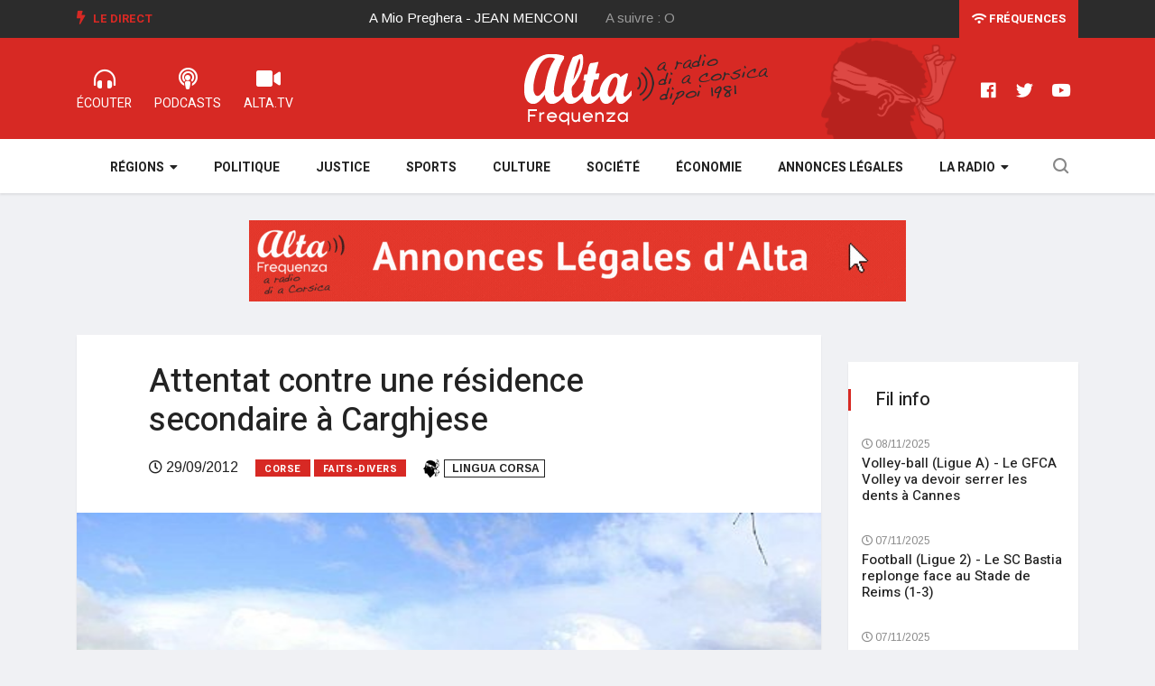

--- FILE ---
content_type: text/html; charset=utf-8
request_url: https://www.alta-frequenza.corsica/actu/attentat_contre_une_residence_secondaire_a_carghjese_57455
body_size: 6803
content:
<!DOCTYPE html>
<html lang="fr-FR">
	<head>
						
		<meta charset="utf-8">
	
		<meta http-equiv="X-UA-Compatible" content="IE=edge">
		<meta name="viewport" content="width=device-width, initial-scale=1, shrink-to-fit=no">
	  
				
				
		
				
			
							
		
				    				
					
		
  
          
                    

					
	    
	<title>Attentat contre une résidence secondaire à Carghjese</title>

        
    
    
                <meta name="Content-Type" content="text/html; charset=utf-8" />        
            <meta name="Content-language" content="fr-FR" />        
        
                <meta name="author" content="ALTA FREQUENZA" />        
    
                <meta name="description" content="(Michaël Andreani - Alta Frequenza) - Attentat hier soir (vendredi) en Corse-du-Sud sur la commune de Carghjese. Une résidence secondaire en construction, dont les propriétaires résident sur le..." />
        
    
    	
	<meta name="google-site-verification" content="QNxSBINopaKHBsuW1N_gdPr3OzIBcvy9TvfbaZemcJQ" />

    <meta name="MSSmartTagsPreventParsing" content="TRUE" />
    <meta name="generator" content="Alta Frequenza" />
    
    	
        
    
    
	
     
	
	
    <meta property="og:site_name" content="www.alta-frequenza.corsica" />
    
			<meta property="og:title" content="Attentat contre une résidence secondaire à Carghjese" />
		
			<meta property="og:type" content="article" />
		
			<meta property="og:url" content="https://www.alta-frequenza.corsica/actu/attentat_contre_une_residence_secondaire_a_carghjese_57455" />
		
					<meta property="og:image" content="https://www.alta-frequenza.corsica/var/alta/storage/images/l_info/l_actu/attentat_contre_une_residence_secondaire_a_carghjese_57455/387474-1-fre-FR/attentat_contre_une_residence_secondaire_a_carghjese_ogimage.jpg" />		
			
		<meta property="og:image:width" content="1200"/> 
	<meta property="og:image:height" content="627"/> 
	<meta property="og:image:type" content="image/jpeg"/>
	
			<meta property="og:description" content="(Michaël Andreani - Alta Frequenza) - Attentat hier soir (vendredi) en Corse-du-Sud sur la commune de Carghjese. Une résidence secondaire en construction, dont les propriétaires résident sur le..." />
		
	
	<meta name="twitter:site" content="@alta_frequenza">
			<meta name="twitter:card" content="summary_large_image" />
				<meta name="twitter:title" content="Attentat contre une résidence secondaire à Carghjese" />
				<meta name="twitter:description" content="(Michaël Andreani - Alta Frequenza) - Attentat hier soir (vendredi) en Corse-du-Sud sur la commune de Carghjese. Une résidence secondaire en construction, dont les propriétaires résident sur le..." />
						<meta name="twitter:image:src" content="https://www.alta-frequenza.corsica/var/alta/storage/images/l_info/l_actu/attentat_contre_une_residence_secondaire_a_carghjese_57455/387474-1-fre-FR/attentat_contre_une_residence_secondaire_a_carghjese_ogimage.jpg" />
			
	    	
	<script type="application/ld+json">	
	{"@context":"http:\/\/schema.org\/","@type":"NewsArticle","keywords":"Corse,Faits-divers","headline":"Attentat contre une r\u00e9sidence secondaire \u00e0 Carghjese","datePublished":"2012-09-29T09:32:00+02:00","dateModified":"2012-09-29T10:00:39+02:00","image":["https:\/\/www.alta-frequenza.corsica\/var\/alta\/storage\/images\/l_info\/l_actu\/attentat_contre_une_residence_secondaire_a_carghjese_57455\/387474-1-fre-FR\/attentat_contre_une_residence_secondaire_a_carghjese_jsonld_square.jpg","https:\/\/www.alta-frequenza.corsica\/var\/alta\/storage\/images\/l_info\/l_actu\/attentat_contre_une_residence_secondaire_a_carghjese_57455\/387474-1-fre-FR\/attentat_contre_une_residence_secondaire_a_carghjese_jsonld_43.jpg","https:\/\/www.alta-frequenza.corsica\/var\/alta\/storage\/images\/l_info\/l_actu\/attentat_contre_une_residence_secondaire_a_carghjese_57455\/387474-1-fre-FR\/attentat_contre_une_residence_secondaire_a_carghjese_jsonld_169.jpg"],"author":{"@type":"Person","name":"Alta Frequenza","image":"https:\/\/www.alta-frequenza.corsica\/extension\/wx_design\/design\/alta2019\/images\/logo-square.png"},"publisher":{"@type":"Organization","name":"Alta Frequenza","logo":{"@type":"ImageObject","url":"https:\/\/www.alta-frequenza.corsica\/extension\/wx_design\/design\/alta2019\/images\/logo-square.png"}},"mainEntityOfPage":{"@type":"WebPage","@id":"https:\/\/www.alta-frequenza.corsica\/actu\/attentat_contre_une_residence_secondaire_a_carghjese_57455"}}	
	</script>		
		<link rel="stylesheet" href="https://use.fontawesome.com/releases/v5.7.2/css/all.css" integrity="sha384-fnmOCqbTlWIlj8LyTjo7mOUStjsKC4pOpQbqyi7RrhN7udi9RwhKkMHpvLbHG9Sr" crossorigin="anonymous" />
		
    	<link rel="stylesheet" type="text/css" href="https://fonts.googleapis.com/css?family=Arimo:400,400i,700,700i" />
<link rel="stylesheet" type="text/css" href="https://fonts.googleapis.com/css?family=Heebo:400,500,700,800,900" />
<link rel="stylesheet" type="text/css" href="https://fonts.googleapis.com/css?family=Merriweather:400,400i,700,700i,900,900i" />
<link rel="stylesheet" type="text/css" href="/var/alta/cache/public/stylesheets/2833ab9a3cc7b7e0c0cde067604799de_all.css" />

		
				
		<!--[if lt IE 9]>
		<script src="https://oss.maxcdn.com/html5shiv/3.7.2/html5shiv.min.js"></script>
		<script src="https://oss.maxcdn.com/respond/1.4.2/respond.min.js"></script>
		<![endif]-->
		
		
		
		
		
			
		<meta name="google-site-verification" content="FMyboZNShf2ncwIJG1nQmcpL_tyOr0gbeS9gylrDjpM" />
		
		<script type="text/javascript" src="https://platform-api.sharethis.com/js/sharethis.js#property=65f2ca61f44fb1001a4c6d64&product=inline-share-buttons&source=platform" async="async"></script>

		
	</head>

	<body class="body-color">						
		
 			<section class="top-bar v4">
	<div class="container">
		<div class="row">
			<div class="col-md-8 align-self-center">
				<div class="ts-breaking-news clearfix">
					<h2 class="breaking-title float-left">
						<i class="fas fa-bolt"></i> Le Direct</h2>
					<div class="breaking-news-content float-left" id="breaking_slider1">
						<div class="breaking-post-content" id="current_song">
							<p></p>
						</div>
						<div class="breaking-post-content asuivre" id="next_song">
							<p></p>
						</div>
					</div>
				</div>
			</div>
			<div class="col-md-4 align-self-center">
				<div class="text-right xs-left">
					<div class="ts-date-item">
						<a class="linkfrequences" href="/la_radio/les_frequences"><i class="fas fa-wifi"></i> Fréquences</a>
						
					</div>
				</div>
			</div>
		</div>
	</div>
</section>


<section class="header-middle v4">
	<div class="container">
		<div class="row">				
			<div class="col-xs-12 col-lg-4">				
				<ul class="alta-menu">				
					<li>
						<a href="/webradios" title="radio corse">
							<i class="fas fa-headphones-alt"></i>
							<span>ÉCOUTER</span>
						</a>
					</li>
					<li>
						<a href="/podcast">
							<i class="fas fa-podcast"></i>
							<span>Podcasts</span>
						</a>
					</li>
					<li>
						<a href="/videos">
							<i class="fas fa-video"></i>
							<span>ALTA.TV</span>
						</a>
					</li>
				</ul>			
			</div>
			<div class="col-xs-12 col-lg-4 col-logo">
				<div class="header-logo text-center">
					<a href="/">
						<img class="img-fluid" src="/extension/wx_alta/design/alta2019/images/logo-alta2.png" alt="" />
					</a>
				</div>
			</div>
			<div class="col-lg-4 d-none d-sm-block">
				<ul class="right-menu align-to-right">	
					<li>
						<a href="https://www.facebook.com/altafrequenzacorsica" target="_blank" rel="nofollow">
							<i class="fab fa-facebook"></i>
						</a>
					</li>
					<li>
						<a href="https://twitter.com/alta_frequenza" target="_blank" rel="nofollow">
							<i class="fab fa-twitter"></i>
						</a>
					</li>
					<li>
						<a href="https://www.youtube.com/channel/UCu3rX9SQhasZZSQM4gOdP3A" target="_blank" rel="nofollow">
							<i class="fab fa-youtube"></i>
						</a>
					</li>
				</ul>
			</div>			
		</div>		
	</div>	
</section>

<!-- header nav start-->
<header class="navbar-standerd nav-item">
	<div class="container">
		<div class="row">

			<!-- logo end-->
			<div class="col-lg-12">
				<!--nav top end-->
				<nav class="navigation ts-main-menu ts-menu-sticky navigation-landscape">
					<div class="nav-header">
						
						<div class="nav-toggle"></div>
					</div>
					
					<div class="nav-menus-wrapper clearfix">				
					
					
						<ul class="right-menu align-to-right">
							<li class="header-search">
								<div class="nav-search">
									<div class="nav-search-button">
										<i class="icon icon-search"></i>
									</div>
									<form action="/content/advancedsearch" method="get">
										<span class="nav-search-close-button" tabindex="0">✕</span>
										<div class="nav-search-inner">
											<input type="search" name="SearchText" placeholder="Votre recherche puis OK">
										</div>
									</form>
									
					
									
								</div>
							</li>
						</ul>
					
					
						<ul class="nav-menu nav-menu-centered">						
						
							
												
								<li>								
																			
								<a href="javascript:void(0);">Régions</a>
																
								<div class="megamenu-panel ts-mega-menu">
									<div class="megamenu-lists">
										<ul class="megamenu-list list-col-2">											
											<li>
												<a href="/actu/corse/ajaccio">Ajaccio</a>
											</li>
											<li>
												<a href="/actu/corse/gravona">Gravona</a>
											</li>
											<li>
												<a href="/actu/corse/valinco">Valinco</a>
											</li>
											<li>
												<a href="/actu/corse/alta_rocca">Alta Rocca</a>
											</li>
											<li>
												<a href="/actu/corse/extreme_sud">Extrême sud</a>
											</li>
											<li>
												<a href="/actu/corse/sagone">Sagone</a>
											</li>
											<li>
												<a href="/actu/corse/porto">Porto</a>
											</li>
											
										</ul>
										<ul class="megamenu-list list-col-2">
											<li>
												<a href="/actu/corse/bastia">Bastia</a>
											</li>
											<li>
												<a href="/actu/corse/balagne">Balagne</a>
											</li>
											<li>
												<a href="/actu/corse/nebbiu">Nebbiu</a>
											</li>
											
											<li>
												<a href="/actu/corse/castagniccia">Castagniccia</a>
											</li>
											<li>
												<a href="/actu/corse/centre_corse">Centre Corse</a>
											</li>
											<li>
												<a href="/actu/corse/cote_orientale">Côte orientale</a>
											</li>
											<li>
												<a href="/actu/corse/cap_corse">Cap Corse</a>
											</li>
										</ul>
									</div>
								</div>
							</li>
						
							<li>
								<a href="/politique">Politique</a>
							</li>
							<li>
								<a href="/justice">Justice</a>
							</li>
							<li>
								<a href="/sports">Sports</a>
							</li>
							<li>
								<a href="/culture">Culture</a>
							</li>
							<li>
								<a href="/societe">Société</a>
							</li>
							<li>
								<a href="/economie">Économie</a>
							</li>
							<li>
								<a href="/annonces_legales">Annonces légales</a>
							</li>
						
							
							
							<li>
								<a href="javascript:void(0);">La Radio</a>								
								<ul class="nav-dropdown">
								
									<li><a href="/la_radio/grille_des_programmes">Grille des programmes</a></li>													
					                <li><a href="/la_radio/l_equipe_d_alta_frequenza">L'équipe</a></li>													
					                <li><a href="/la_radio/historique">L'histoire</a></li>												
					                <li><a href="/la_radio/regie_publicitaire">Annoncer sur ALTA</a></li>								
					                <li><a href="/la_radio/annonces_legales">Publier une annonce légale sur ALTA</a></li>	
					                
																				
									
								</ul>							
							</li>
															
						</ul>
						<!--nav menu end-->
					</div>
				</nav>
				<!-- nav end-->
			</div>
		</div>
	</div>
</header>
<!-- header nav end-->	  		
	  		
	


		

		 				<section class="single-post-wrapper" data-generated="09:15:12">
	
	<div class="widgets widget-banner leaderboard1 contenu">
	
	
	 
	
	
	<div class="owl-carousel owl-theme">
	
		

	</div>	
	
</div>		

	<div class="container">
		<div class="row">
				
			<div class="col-lg-9">
		
		
				<div class="ts-grid-box content-wrapper single-post">				
					
					<div class="entry-header">
					
					
												<h1 class="post-title lg">Attentat contre une résidence secondaire à Carghjese</h1>						
												<ul class="post-meta-info">
							<li class="date">
								<i class="far fa-clock"></i>
								29/09/2012
							</li>
														<li>
																<a href="/actu/corse" class="post-cat ts-red-bg">Corse</a>
																								<a href="/faits_divers" class="post-cat ts-red-bg">Faits-divers</a>
															</li>

							
							
															
														<li class="changelang">							
					        						        		<a class="corsu" href="/actu/attentat_contre_une_residence_secondaire_a_carghjese_57455/(lang)/co" rel="nofollow"><img src="/extension/wx_alta/design/alta2019/images/testamora20.png" /><span> Lingua corsa</span></a>
					        						        </li>	
					        						
							
							
						</ul>
					</div>
					
					<div class="post-content-area">
						<div class="post-media post-featured-image">
							<a href="/var/alta/storage/images/l_info/l_actu/attentat_contre_une_residence_secondaire_a_carghjese_57455/387474-1-fre-FR/attentat_contre_une_residence_secondaire_a_carghjese_full_actu.jpg" class="gallery-popup">
								<img class="img-fluid" src="/var/alta/storage/images/l_info/l_actu/attentat_contre_une_residence_secondaire_a_carghjese_57455/387474-1-fre-FR/attentat_contre_une_residence_secondaire_a_carghjese_full_actu.jpg" title="Attentat contre une résidence secondaire à Carghjese" />
							</a>
						</div>
						<div class="entry-content">
														
							
							<div class="socialshare">                
								<div class="sharethis-inline-share-buttons"></div>
							</div>          
							
															
								<script async src="https://pagead2.googlesyndication.com/pagead/js/adsbygoogle.js?client=ca-pub-2812056785171329" crossorigin="anonymous"></script>
								<!-- ALTA Horizontal 1 -->
								<ins class="adsbygoogle" style="display:block" data-ad-client="ca-pub-2812056785171329" data-ad-slot="3087107770" data-ad-format="auto" data-full-width-responsive="true"></ins>
								<script>
									 (adsbygoogle = window.adsbygoogle || []).push({});
								</script>
									
							  
									
							<div class="wysiwyg">						
												        						        		<p><i>(Michaël Andreani - Alta Frequenza) </i>- Attentat hier soir (vendredi) en Corse-du-Sud sur la commune de Carghjese. Une résidence secondaire en construction, dont les propriétaires résident sur le continent, a été touchée par une charge explosive aux alentours de 20h30. Les dégâts sont très importants. Aucune signature ni revendication n’a été relevée sur les lieux. L’enquête a été confiée à la gendarmerie.</p>
					        		
					        							
							</div>
							
										                
										                
			                
		                		 						
										
														
															
								<script async src="https://pagead2.googlesyndication.com/pagead/js/adsbygoogle.js?client=ca-pub-2812056785171329" crossorigin="anonymous"></script>
								<!-- ALTA Horizontal 1 -->
								<ins class="adsbygoogle" style="display:block" data-ad-client="ca-pub-2812056785171329" data-ad-slot="3087107770" data-ad-format="auto" data-full-width-responsive="true"></ins>
								<script>
								 	(adsbygoogle = window.adsbygoogle || []).push({});
								</script>
									
											
																		
						</div>						
					</div>	
									
				</div>
				
				
				
				<div class="widgets widget-banner leaderboard2 contenu">
	
	
	
	 
	
	
	<div class="owl-carousel owl-theme">
	
		

	</div>
	
	
	
</div>		
	
	
				
					
					
								
								
				
												
													
									
												
													
									
												
													
									
												
													
									
												
													
									
												
													
									
												
													
									
												
													
									
												
													
									
												
													
									
												
													
									
												
													
									
												
													
									
												
													
									
												
													
									
												
													
									
												
													
									
												
													
									
												
													
									
												
													
									
												
													
									
												
													
									
												
													
									
												
													
									
												
													
									
												
													
									
												
													
									
												
													
									
												
													
									
												
													
									
												
													
									
												
													
									
												
													
									
												
													
									
												
													
									
												
													
									
												
													
									
												
													
									
												
													
									
												
													
									
												
													
									
												
													
									
												
													
									
												
													
									
												
													
									
												
													
									
												
													
									
												
													
									
												
													
									
												
													
									
								
				
				
				
				
								<div class="ts-grid-box mb-30">
					<h2 class="ts-title">Sur le même sujet</h2>
					<div class="most-populers owl-carousel">					
												
						<div class="item">
							
<a class="post-cat ts-red-bg" href="/faits_divers">Faits-divers</a><div class="ts-post-thumb">
	<a href="/actu/attentat_contre_une_residence_secondaire_a_calenzana_un_tag_flnc_a_ete_retrouve_sur_le_site_vise_114628">
		<img class="img-fluid" src="/var/alta/storage/images/actu/attentat_contre_une_residence_secondaire_a_calenzana_un_tag_flnc_a_ete_retrouve_sur_le_site_vise_114628/1747242-3-fre-FR/attentat_contre_une_residence_secondaire_a_calenzana_un_tag_flnc_a_ete_retrouve_sur_le_site_vise_line_169.jpg" alt="">
	</a>
</div>
<div class="post-content">
	<h3 class="post-title">
		<a href="/actu/attentat_contre_une_residence_secondaire_a_calenzana_un_tag_flnc_a_ete_retrouve_sur_le_site_vise_114628">Attentat contre une résidence secondaire à Calenzana, un tag FLNC a été retrouvé sur le site visé</a>
	</h3>
	<span class="post-date-info">
		<i class="far fa-clock"></i>
		            02/03/2023
        	</span>
</div>						</div>
												
						<div class="item">
							
<a class="post-cat ts-red-bg" href="/faits_divers">Faits-divers</a><div class="ts-post-thumb">
	<a href="/actu/moriani_une_residence_secondaire_fortement_endommagee_par_un_attentat_114410">
		<img class="img-fluid" src="/var/alta/storage/images/actu/moriani_une_residence_secondaire_fortement_endommagee_par_un_attentat_114410/1745344-3-fre-FR/moriani_une_residence_secondaire_fortement_endommagee_par_un_attentat_line_169.jpg" alt="">
	</a>
</div>
<div class="post-content">
	<h3 class="post-title">
		<a href="/actu/moriani_une_residence_secondaire_fortement_endommagee_par_un_attentat_114410">Moriani : une résidence secondaire fortement endommagée par un attentat</a>
	</h3>
	<span class="post-date-info">
		<i class="far fa-clock"></i>
		            13/02/2023
        	</span>
</div>						</div>
												
						<div class="item">
							
<a class="post-cat ts-red-bg" href="/faits_divers">Faits-divers</a><div class="ts-post-thumb">
	<a href="/actu/attentats_contre_deux_residences_secondaires_a_pietrosella_114401">
		<img class="img-fluid" src="/var/alta/storage/images/actu/attentats_contre_deux_residences_secondaires_a_pietrosella_114401/1745278-4-fre-FR/attentats_contre_deux_residences_secondaires_a_pietrosella_line_169.jpg" alt="">
	</a>
</div>
<div class="post-content">
	<h3 class="post-title">
		<a href="/actu/attentats_contre_deux_residences_secondaires_a_pietrosella_114401">Attentats contre deux résidences secondaires à Pietrosella </a>
	</h3>
	<span class="post-date-info">
		<i class="far fa-clock"></i>
		            13/02/2023
        	</span>
</div>						</div>
											
					</div>					
				</div>
								
				

		

			</div>
			
			<div class="col-lg-3">
			


		 			 	
		 				 	
		 		<div class="right-sidebar">

	
	<div class="widgets widget-banner sidebar1 contenu">

	<div class="owl-carousel owl-theme">
	</div>

</div>		
	
		
	<div class="widgets ts-grid-box  widgets-populer-post">
		<h3 class="widget-title">Fil info</h3>
		
		 	    
		 
		 	
								
					



<div class="post-content media">									
	<div class="media-body align-self-center">	
		<span class="post-date-info">
			<i class="far fa-clock"></i>
				            08/11/2025
	        		</span>								
		<h4 class="post-title">
			<a href="/index.php/actu/volley_ball_ligue_a_le_gfca_volley_va_devoir_serrer_les_dents_a_cannes_126490">Volley-ball (Ligue A) - Le GFCA Volley va devoir serrer les dents à Cannes</a>
		</h4>							
	</div>								
</div>


					



<div class="post-content media">									
	<div class="media-body align-self-center">	
		<span class="post-date-info">
			<i class="far fa-clock"></i>
				            07/11/2025
	        		</span>								
		<h4 class="post-title">
			<a href="/index.php/actu/football_ligue_2_le_sc_bastia_replonge_face_au_stade_de_reims_1_3_126489">Football (Ligue 2) - Le SC Bastia replonge face au Stade de Reims (1-3)</a>
		</h4>							
	</div>								
</div>


					



<div class="post-content media">									
	<div class="media-body align-self-center">	
		<span class="post-date-info">
			<i class="far fa-clock"></i>
				            07/11/2025
	        		</span>								
		<h4 class="post-title">
			<a href="/index.php/actu/processus_d_autonomie_de_la_corse_dialogue_positif_avec_sebastien_lecornu_selon_gilles_simeoni_126488">Processus d'autonomie de la Corse : dialogue positif avec Sébastien Lecornu selon Gilles Simeoni</a>
		</h4>							
	</div>								
</div>


					



<div class="post-content media">									
	<div class="media-body align-self-center">	
		<span class="post-date-info">
			<i class="far fa-clock"></i>
				            07/11/2025
	        		</span>								
		<h4 class="post-title">
			<a href="/index.php/actu/les_marins_sammm_de_la_corsica_linea_et_stc_de_la_meridionale_bloquent_a_ajaccio_la_traversee_propriano_toulon_de_la_corsica_ferries_126486">Les marins SAMMM de la Corsica Linea et STC de la Méridionale bloquent à Ajaccio la traversée Propriano - Toulon de la Corsica Ferries</a>
		</h4>							
	</div>								
</div>


					



<div class="post-content media">									
	<div class="media-body align-self-center">	
		<span class="post-date-info">
			<i class="far fa-clock"></i>
				            07/11/2025
	        		</span>								
		<h4 class="post-title">
			<a href="/index.php/actu/borgo_six_personnes_en_garde_a_vue_dans_le_cadre_de_l_enquete_sur_le_meurtre_d_un_ressortissant_suisse_126484">Borgo : six personnes en garde à vue dans le cadre de l'enquête sur le meurtre d'un ressortissant suisse</a>
		</h4>							
	</div>								
</div>


					



<div class="post-content media">									
	<div class="media-body align-self-center">	
		<span class="post-date-info">
			<i class="far fa-clock"></i>
				            07/11/2025
	        		</span>								
		<h4 class="post-title">
			<a href="/index.php/actu/football_ligue_2_le_sc_bastia_veut_enchainer_contre_le_stade_de_reims_126483">Football (Ligue 2) - Le SC Bastia veut enchaîner contre le Stade de Reims</a>
		</h4>							
	</div>								
</div>


					



<div class="post-content media">									
	<div class="media-body align-self-center">	
		<span class="post-date-info">
			<i class="far fa-clock"></i>
				            07/11/2025
	        		</span>								
		<h4 class="post-title">
			<a href="/index.php/actu/mobilisation_et_elan_de_solidarite_pour_permettre_a_des_etudiants_corses_de_participer_a_un_challenge_de_l_innovation_au_pays_basque_126481">Mobilisation et élan de solidarité pour permettre à des étudiants corses de participer à un challenge de l'innovation au Pays Basque</a>
		</h4>							
	</div>								
</div>


					



<div class="post-content media">									
	<div class="media-body align-self-center">	
		<span class="post-date-info">
			<i class="far fa-clock"></i>
				            07/11/2025
	        		</span>								
		<h4 class="post-title">
			<a href="/index.php/actu/football_ligue_2_la_ligue_corse_de_football_parle_d_arnaque_suite_a_la_decision_concernant_sc_bastia_laval_126479">Football (Ligue 2) - La Ligue Corse de Football parle d'arnaque suite à la décision concernant SC Bastia - Laval</a>
		</h4>							
	</div>								
</div>


					



<div class="post-content media">									
	<div class="media-body align-self-center">	
		<span class="post-date-info">
			<i class="far fa-clock"></i>
				            07/11/2025
	        		</span>								
		<h4 class="post-title">
			<a href="/index.php/actu/bastia_les_sacs_des_collegiens_de_simon_vinciguerra_controles_par_la_police_126478">Bastia : les sacs des collégiens de Simon Vinciguerra contrôlés par la police</a>
		</h4>							
	</div>								
</div>


					



<div class="post-content media">									
	<div class="media-body align-self-center">	
		<span class="post-date-info">
			<i class="far fa-clock"></i>
				            06/11/2025
	        		</span>								
		<h4 class="post-title">
			<a href="/index.php/actu/la_23e_edition_du_festival_de_la_bande_dessinee_d_aiacciu_se_deroulera_ce_week_end_126477">La 23e édition du festival de la bande dessinée d'Aiacciu se déroulera ce week-end</a>
		</h4>							
	</div>								
</div>


			
							
	</div>
								

	<div class="widgets widget-banner applialta">
	<img class="img-fluid" src="/extension/wx_alta/design/alta2019/images/appli.png" alt="">	
	<a href="https://play.google.com/store/apps/details?id=com.goodbarber.altafrequenza" target="_blank" rel="nofollow">
		<img class="img-fluid" src="/extension/wx_alta/design/alta2019/images/googleplay.png" alt="">		
	</a>
	<a href="https://itunes.apple.com/us/app/alta-frequenza/id989794714?l=fr&ls=1&mt=8" target="_blank" rel="nofollow">
		<img class="img-fluid" src="/extension/wx_alta/design/alta2019/images/appstore.png" alt="">		
	</a>
</div>					
	
</div>
		
						</div>						
					</div>					
				</div>				
			</section>
				 		
		  	  
	
	
		<div class="footer-area">

	<div class="ts-footer-social-list">	
		<div class="container">
			<div class="row">
			
				<div class="col-lg-3">
					<div class="footer-logo">
						<img src="/extension/wx_alta/design/alta2019/images/logo-red.png" alt="Radio Alta Frequenza">
					</div>
				</div>

				<div class="col-lg-9 align-self-center">
					<ul class="footer-social">
						<li class="ts-facebook">
							<a href="https://www.facebook.com/altafrequenzacorsica" target="_blank" rel="nofollow">
								<i class="fab fa-facebook"></i>
								<span>Facebook</span>
							</a>
						</li>
						<li class="ts-instagram">
							<a href="https://www.instagram.com/alta.frequenza/" target="_blank" rel="nofollow">
								<i class="fab fa-instagram"></i>
								<span>Instagram</span>
							</a>
						</li>
						<li class="ts-twitter">
							<a href="https://twitter.com/alta_frequenza" target="_blank" rel="nofollow">
								<i class="fab fa-twitter"></i>
								<span>Twitter</span>
							</a>
						</li>
						<li class="ts-youtube">
							<a href="https://www.youtube.com/channel/UCu3rX9SQhasZZSQM4gOdP3A" target="_blank" rel="nofollow">
								<i class="fab fa-youtube"></i>
								<span>Youtube</span>
							</a>
						</li>
						<li class="ts-dailymotion">
							<a href="https://www.dailymotion.com/ALTA-FREQUENZA" target="_blank" rel="nofollow">
								<i class="fas fa-video"></i>
								<span>Dailymotion</span>
							</a>
						</li>
					</ul>
				</div>

			</div>
		</div>		
	</div>
	
</div>


<footer class="ts-footer">
	<div class="container">
		<div class="row">		
			<div class="col-lg-8">
				<div class="footer-menu  text-left">
					<ul>
						<li>
							<span class="copyright">© Alta Frequenza 2023</span>
						</li>
						<li>
							<a href="/webradios">Radio Corse</a>
						</li>
						<li>
							<a href="/la_radio/les_frequences">Fréquences radio</a>
						</li>
						<li>
							<a href="/mentions_legales">Mentions légales</a>
						</li>
						<li>
							<a href="/la_radio/contact">Contact</a>
						</li>
					
					</ul>
				</div>
			</div>
			<div class="col-lg-4 text-center">				
				<div class="copyright-text">
					<p><span>Un site internet <a href="https://www.webaxis.fr">Webaxis</a></span></p>
				</div>
			</div>
		</div>
		<div id="back-to-top" class="back-to-top">
			<button class="btn btn-primary" title="Back to Top">
				<i class="fas fa-angle-up"></i>
			</button>
		</div>
	</div>
</footer>		


		<script type="text/javascript" src="/var/alta/cache/public/javascript/290f8096f281a33d038291c65c06d222.js" charset="utf-8"></script>


    
        
        
        
		

<!-- Google tag (gtag.js) -->
<script async src="https://www.googletagmanager.com/gtag/js?id=G-MV63YYWL6B"></script>
<script>
  window.dataLayer = window.dataLayer || [];
  function gtag(){dataLayer.push(arguments);}
  gtag('js', new Date());

  gtag('config', 'G-MV63YYWL6B');
</script>

  	
	
	
	
	</body>
</html>

--- FILE ---
content_type: text/html; charset=utf-8
request_url: https://www.alta-frequenza.corsica/publicites
body_size: 235
content:
 
[    {	"image_leaderboard":"/var/alta/storage/images/publicites/annonces_legales/1733729-2-fre-FR/annonces_legales_pub_728x90.gif",
	"image_sidebar":"/",
	"url":"https://www.alta-frequenza.corsica/annonces_legales",
	"generated":"09/11/2025 09:14:44",
	"leaderboard1":"1",
	"leaderboard2":"1",
	"sidebar1":"0",
	"homepage":"1",
	"toutsite":"1"}    ]

--- FILE ---
content_type: text/html; charset=utf-8
request_url: https://www.google.com/recaptcha/api2/aframe
body_size: 266
content:
<!DOCTYPE HTML><html><head><meta http-equiv="content-type" content="text/html; charset=UTF-8"></head><body><script nonce="pHvvHB67z_ai8ux04w_c3A">/** Anti-fraud and anti-abuse applications only. See google.com/recaptcha */ try{var clients={'sodar':'https://pagead2.googlesyndication.com/pagead/sodar?'};window.addEventListener("message",function(a){try{if(a.source===window.parent){var b=JSON.parse(a.data);var c=clients[b['id']];if(c){var d=document.createElement('img');d.src=c+b['params']+'&rc='+(localStorage.getItem("rc::a")?sessionStorage.getItem("rc::b"):"");window.document.body.appendChild(d);sessionStorage.setItem("rc::e",parseInt(sessionStorage.getItem("rc::e")||0)+1);localStorage.setItem("rc::h",'1762676115479');}}}catch(b){}});window.parent.postMessage("_grecaptcha_ready", "*");}catch(b){}</script></body></html>

--- FILE ---
content_type: text/css
request_url: https://www.alta-frequenza.corsica/var/alta/cache/public/stylesheets/2833ab9a3cc7b7e0c0cde067604799de_all.css
body_size: 48387
content:
:root{--blue:#007bff;--indigo:#6610f2;--purple:#6f42c1;--pink:#e83e8c;--red:#dc3545;--orange:#fd7e14;--yellow:#ffc107;--green:#28a745;--teal:#20c997;--cyan:#17a2b8;--white:#fff;--gray:#868e96;--gray-dark:#343a40;--primary:#007bff;--secondary:#868e96;--success:#28a745;--info:#17a2b8;--warning:#ffc107;--danger:#dc3545;--light:#f8f9fa;--dark:#343a40;--breakpoint-xs:0;--breakpoint-sm:576px;--breakpoint-md:768px;--breakpoint-lg:992px;--breakpoint-xl:1200px;--font-family-sans-serif:-apple-system,BlinkMacSystemFont,"Segoe UI",Roboto,"Helvetica Neue",Arial,sans-serif,"Apple Color Emoji","Segoe UI Emoji","Segoe UI Symbol";--font-family-monospace:"SFMono-Regular",Menlo,Monaco,Consolas,"Liberation Mono","Courier New",monospace}@media print{*,::after,::before{text-shadow:none!important;box-shadow:none!important}a,a:visited{text-decoration:underline}abbr[title]::after{content:" (" attr(title) ")"}pre{white-space:pre-wrap!important}blockquote,pre{border:1px solid #999;page-break-inside:avoid}thead{display:table-header-group}img,tr{page-break-inside:avoid}h2,h3,p{orphans:3;widows:3}h2,h3{page-break-after:avoid}.navbar{display:none}.badge{border:1px solid #000}.table{border-collapse:collapse!important}.table td,.table th{background-color:#fff!important}.table-bordered td,.table-bordered th{border:1px solid #ddd!important}}*,::after,::before{box-sizing:border-box}html{font-family:sans-serif;line-height:1.15;-webkit-text-size-adjust:100%;-ms-text-size-adjust:100%;-ms-overflow-style:scrollbar;-webkit-tap-highlight-color:transparent}@-ms-viewport{width:device-width}article,aside,dialog,figcaption,figure,footer,header,hgroup,main,nav,section{display:block}body{margin:0;font-family:-apple-system,BlinkMacSystemFont,"Segoe UI",Roboto,"Helvetica Neue",Arial,sans-serif,"Apple Color Emoji","Segoe UI Emoji","Segoe UI Symbol";font-size:1rem;font-weight:400;line-height:1.5;color:#212529;text-align:left;background-color:#fff}[tabindex="-1"]:focus{outline:0!important}hr{box-sizing:content-box;height:0;overflow:visible}h1,h2,h3,h4,h5,h6{margin-top:0;margin-bottom:.5rem}p{margin-top:0;margin-bottom:1rem}abbr[data-original-title],abbr[title]{text-decoration:underline;-webkit-text-decoration:underline dotted;text-decoration:underline dotted;cursor:help;border-bottom:0}address{margin-bottom:1rem;font-style:normal;line-height:inherit}dl,ol,ul{margin-top:0;margin-bottom:1rem}ol ol,ol ul,ul ol,ul ul{margin-bottom:0}dt{font-weight:700}dd{margin-bottom:.5rem;margin-left:0}blockquote{margin:0 0 1rem}dfn{font-style:italic}b,strong{font-weight:bolder}small{font-size:80%}sub,sup{position:relative;font-size:75%;line-height:0;vertical-align:baseline}sub{bottom:-.25em}sup{top:-.5em}a{color:#007bff;text-decoration:none;background-color:transparent;-webkit-text-decoration-skip:objects}a:hover{color:#0056b3;text-decoration:underline}a:not([href]):not([tabindex]){color:inherit;text-decoration:none}a:not([href]):not([tabindex]):focus,a:not([href]):not([tabindex]):hover{color:inherit;text-decoration:none}a:not([href]):not([tabindex]):focus{outline:0}code,kbd,pre,samp{font-family:monospace,monospace;font-size:1em}pre{margin-top:0;margin-bottom:1rem;overflow:auto;-ms-overflow-style:scrollbar}figure{margin:0 0 1rem}img{vertical-align:middle;border-style:none}svg:not(:root){overflow:hidden}[role=button],a,area,button,input:not([type=range]),label,select,summary,textarea{-ms-touch-action:manipulation;touch-action:manipulation}table{border-collapse:collapse}caption{padding-top:.75rem;padding-bottom:.75rem;color:#868e96;text-align:left;caption-side:bottom}th{text-align:inherit}label{display:inline-block;margin-bottom:.5rem}button{border-radius:0}button:focus{outline:1px dotted;outline:5px auto -webkit-focus-ring-color}button,input,optgroup,select,textarea{margin:0;font-family:inherit;font-size:inherit;line-height:inherit}button,input{overflow:visible}button,select{text-transform:none}[type=reset],[type=submit],button,html [type=button]{-webkit-appearance:button}[type=button]::-moz-focus-inner,[type=reset]::-moz-focus-inner,[type=submit]::-moz-focus-inner,button::-moz-focus-inner{padding:0;border-style:none}input[type=checkbox],input[type=radio]{box-sizing:border-box;padding:0}input[type=date],input[type=datetime-local],input[type=month],input[type=time]{-webkit-appearance:listbox}textarea{overflow:auto;resize:vertical}fieldset{min-width:0;padding:0;margin:0;border:0}legend{display:block;width:100%;max-width:100%;padding:0;margin-bottom:.5rem;font-size:1.5rem;line-height:inherit;color:inherit;white-space:normal}progress{vertical-align:baseline}[type=number]::-webkit-inner-spin-button,[type=number]::-webkit-outer-spin-button{height:auto}[type=search]{outline-offset:-2px;-webkit-appearance:none}[type=search]::-webkit-search-cancel-button,[type=search]::-webkit-search-decoration{-webkit-appearance:none}::-webkit-file-upload-button{font:inherit;-webkit-appearance:button}output{display:inline-block}summary{display:list-item}template{display:none}[hidden]{display:none!important}.h1,.h2,.h3,.h4,.h5,.h6,h1,h2,h3,h4,h5,h6{margin-bottom:.5rem;font-family:inherit;font-weight:500;line-height:1.2;color:inherit}.h1,h1{font-size:2.5rem}.h2,h2{font-size:2rem}.h3,h3{font-size:1.75rem}.h4,h4{font-size:1.5rem}.h5,h5{font-size:1.25rem}.h6,h6{font-size:1rem}.lead{font-size:1.25rem;font-weight:300}.display-1{font-size:6rem;font-weight:300;line-height:1.2}.display-2{font-size:5.5rem;font-weight:300;line-height:1.2}.display-3{font-size:4.5rem;font-weight:300;line-height:1.2}.display-4{font-size:3.5rem;font-weight:300;line-height:1.2}hr{margin-top:1rem;margin-bottom:1rem;border:0;border-top:1px solid rgba(0,0,0,.1)}.small,small{font-size:80%;font-weight:400}.mark,mark{padding:.2em;background-color:#fcf8e3}.list-unstyled{padding-left:0;list-style:none}.list-inline{padding-left:0;list-style:none}.list-inline-item{display:inline-block}.list-inline-item:not(:last-child){margin-right:5px}.initialism{font-size:90%;text-transform:uppercase}.blockquote{margin-bottom:1rem;font-size:1.25rem}.blockquote-footer{display:block;font-size:80%;color:#868e96}.blockquote-footer::before{content:"\2014 \00A0"}.img-fluid{max-width:100%;height:auto}.img-thumbnail{padding:.25rem;background-color:#fff;border:1px solid #ddd;border-radius:.25rem;transition:all .2s ease-in-out;max-width:100%;height:auto}.figure{display:inline-block}.figure-img{margin-bottom:.5rem;line-height:1}.figure-caption{font-size:90%;color:#868e96}code,kbd,pre,samp{font-family:SFMono-Regular,Menlo,Monaco,Consolas,"Liberation Mono","Courier New",monospace}code{padding:.2rem .4rem;font-size:90%;color:#bd4147;background-color:#f8f9fa;border-radius:.25rem}a>code{padding:0;color:inherit;background-color:inherit}kbd{padding:.2rem .4rem;font-size:90%;color:#fff;background-color:#212529;border-radius:.2rem}kbd kbd{padding:0;font-size:100%;font-weight:700}pre{display:block;margin-top:0;margin-bottom:1rem;font-size:90%;color:#212529}pre code{padding:0;font-size:inherit;color:inherit;background-color:transparent;border-radius:0}.pre-scrollable{max-height:340px;overflow-y:scroll}.container{width:100%;padding-right:15px;padding-left:15px;margin-right:auto;margin-left:auto}@media (min-width:576px){.container{max-width:540px}}@media (min-width:768px){.container{max-width:720px}}@media (min-width:992px){.container{max-width:960px}}@media (min-width:1200px){.container{max-width:1140px}}.container-fluid{width:100%;padding-right:15px;padding-left:15px;margin-right:auto;margin-left:auto}.row{display:-ms-flexbox;display:flex;-ms-flex-wrap:wrap;flex-wrap:wrap;margin-right:-15px;margin-left:-15px}.no-gutters{margin-right:0;margin-left:0}.no-gutters>.col,.no-gutters>[class*=col-]{padding-right:0;padding-left:0}.col,.col-1,.col-10,.col-11,.col-12,.col-2,.col-3,.col-4,.col-5,.col-6,.col-7,.col-8,.col-9,.col-auto,.col-lg,.col-lg-1,.col-lg-10,.col-lg-11,.col-lg-12,.col-lg-2,.col-lg-3,.col-lg-4,.col-lg-5,.col-lg-6,.col-lg-7,.col-lg-8,.col-lg-9,.col-lg-auto,.col-md,.col-md-1,.col-md-10,.col-md-11,.col-md-12,.col-md-2,.col-md-3,.col-md-4,.col-md-5,.col-md-6,.col-md-7,.col-md-8,.col-md-9,.col-md-auto,.col-sm,.col-sm-1,.col-sm-10,.col-sm-11,.col-sm-12,.col-sm-2,.col-sm-3,.col-sm-4,.col-sm-5,.col-sm-6,.col-sm-7,.col-sm-8,.col-sm-9,.col-sm-auto,.col-xl,.col-xl-1,.col-xl-10,.col-xl-11,.col-xl-12,.col-xl-2,.col-xl-3,.col-xl-4,.col-xl-5,.col-xl-6,.col-xl-7,.col-xl-8,.col-xl-9,.col-xl-auto{position:relative;width:100%;min-height:1px;padding-right:15px;padding-left:15px}.col{-ms-flex-preferred-size:0;flex-basis:0;-ms-flex-positive:1;flex-grow:1;max-width:100%}.col-auto{-ms-flex:0 0 auto;flex:0 0 auto;width:auto;max-width:none}.col-1{-ms-flex:0 0 8.333333%;flex:0 0 8.333333%;max-width:8.333333%}.col-2{-ms-flex:0 0 16.666667%;flex:0 0 16.666667%;max-width:16.666667%}.col-3{-ms-flex:0 0 25%;flex:0 0 25%;max-width:25%}.col-4{-ms-flex:0 0 33.333333%;flex:0 0 33.333333%;max-width:33.333333%}.col-5{-ms-flex:0 0 41.666667%;flex:0 0 41.666667%;max-width:41.666667%}.col-6{-ms-flex:0 0 50%;flex:0 0 50%;max-width:50%}.col-7{-ms-flex:0 0 58.333333%;flex:0 0 58.333333%;max-width:58.333333%}.col-8{-ms-flex:0 0 66.666667%;flex:0 0 66.666667%;max-width:66.666667%}.col-9{-ms-flex:0 0 75%;flex:0 0 75%;max-width:75%}.col-10{-ms-flex:0 0 83.333333%;flex:0 0 83.333333%;max-width:83.333333%}.col-11{-ms-flex:0 0 91.666667%;flex:0 0 91.666667%;max-width:91.666667%}.col-12{-ms-flex:0 0 100%;flex:0 0 100%;max-width:100%}.order-first{-ms-flex-order:-1;order:-1}.order-1{-ms-flex-order:1;order:1}.order-2{-ms-flex-order:2;order:2}.order-3{-ms-flex-order:3;order:3}.order-4{-ms-flex-order:4;order:4}.order-5{-ms-flex-order:5;order:5}.order-6{-ms-flex-order:6;order:6}.order-7{-ms-flex-order:7;order:7}.order-8{-ms-flex-order:8;order:8}.order-9{-ms-flex-order:9;order:9}.order-10{-ms-flex-order:10;order:10}.order-11{-ms-flex-order:11;order:11}.order-12{-ms-flex-order:12;order:12}.offset-1{margin-left:8.333333%}.offset-2{margin-left:16.666667%}.offset-3{margin-left:25%}.offset-4{margin-left:33.333333%}.offset-5{margin-left:41.666667%}.offset-6{margin-left:50%}.offset-7{margin-left:58.333333%}.offset-8{margin-left:66.666667%}.offset-9{margin-left:75%}.offset-10{margin-left:83.333333%}.offset-11{margin-left:91.666667%}@media (min-width:576px){.col-sm{-ms-flex-preferred-size:0;flex-basis:0;-ms-flex-positive:1;flex-grow:1;max-width:100%}.col-sm-auto{-ms-flex:0 0 auto;flex:0 0 auto;width:auto;max-width:none}.col-sm-1{-ms-flex:0 0 8.333333%;flex:0 0 8.333333%;max-width:8.333333%}.col-sm-2{-ms-flex:0 0 16.666667%;flex:0 0 16.666667%;max-width:16.666667%}.col-sm-3{-ms-flex:0 0 25%;flex:0 0 25%;max-width:25%}.col-sm-4{-ms-flex:0 0 33.333333%;flex:0 0 33.333333%;max-width:33.333333%}.col-sm-5{-ms-flex:0 0 41.666667%;flex:0 0 41.666667%;max-width:41.666667%}.col-sm-6{-ms-flex:0 0 50%;flex:0 0 50%;max-width:50%}.col-sm-7{-ms-flex:0 0 58.333333%;flex:0 0 58.333333%;max-width:58.333333%}.col-sm-8{-ms-flex:0 0 66.666667%;flex:0 0 66.666667%;max-width:66.666667%}.col-sm-9{-ms-flex:0 0 75%;flex:0 0 75%;max-width:75%}.col-sm-10{-ms-flex:0 0 83.333333%;flex:0 0 83.333333%;max-width:83.333333%}.col-sm-11{-ms-flex:0 0 91.666667%;flex:0 0 91.666667%;max-width:91.666667%}.col-sm-12{-ms-flex:0 0 100%;flex:0 0 100%;max-width:100%}.order-sm-first{-ms-flex-order:-1;order:-1}.order-sm-1{-ms-flex-order:1;order:1}.order-sm-2{-ms-flex-order:2;order:2}.order-sm-3{-ms-flex-order:3;order:3}.order-sm-4{-ms-flex-order:4;order:4}.order-sm-5{-ms-flex-order:5;order:5}.order-sm-6{-ms-flex-order:6;order:6}.order-sm-7{-ms-flex-order:7;order:7}.order-sm-8{-ms-flex-order:8;order:8}.order-sm-9{-ms-flex-order:9;order:9}.order-sm-10{-ms-flex-order:10;order:10}.order-sm-11{-ms-flex-order:11;order:11}.order-sm-12{-ms-flex-order:12;order:12}.offset-sm-0{margin-left:0}.offset-sm-1{margin-left:8.333333%}.offset-sm-2{margin-left:16.666667%}.offset-sm-3{margin-left:25%}.offset-sm-4{margin-left:33.333333%}.offset-sm-5{margin-left:41.666667%}.offset-sm-6{margin-left:50%}.offset-sm-7{margin-left:58.333333%}.offset-sm-8{margin-left:66.666667%}.offset-sm-9{margin-left:75%}.offset-sm-10{margin-left:83.333333%}.offset-sm-11{margin-left:91.666667%}}@media (min-width:768px){.col-md{-ms-flex-preferred-size:0;flex-basis:0;-ms-flex-positive:1;flex-grow:1;max-width:100%}.col-md-auto{-ms-flex:0 0 auto;flex:0 0 auto;width:auto;max-width:none}.col-md-1{-ms-flex:0 0 8.333333%;flex:0 0 8.333333%;max-width:8.333333%}.col-md-2{-ms-flex:0 0 16.666667%;flex:0 0 16.666667%;max-width:16.666667%}.col-md-3{-ms-flex:0 0 25%;flex:0 0 25%;max-width:25%}.col-md-4{-ms-flex:0 0 33.333333%;flex:0 0 33.333333%;max-width:33.333333%}.col-md-5{-ms-flex:0 0 41.666667%;flex:0 0 41.666667%;max-width:41.666667%}.col-md-6{-ms-flex:0 0 50%;flex:0 0 50%;max-width:50%}.col-md-7{-ms-flex:0 0 58.333333%;flex:0 0 58.333333%;max-width:58.333333%}.col-md-8{-ms-flex:0 0 66.666667%;flex:0 0 66.666667%;max-width:66.666667%}.col-md-9{-ms-flex:0 0 75%;flex:0 0 75%;max-width:75%}.col-md-10{-ms-flex:0 0 83.333333%;flex:0 0 83.333333%;max-width:83.333333%}.col-md-11{-ms-flex:0 0 91.666667%;flex:0 0 91.666667%;max-width:91.666667%}.col-md-12{-ms-flex:0 0 100%;flex:0 0 100%;max-width:100%}.order-md-first{-ms-flex-order:-1;order:-1}.order-md-1{-ms-flex-order:1;order:1}.order-md-2{-ms-flex-order:2;order:2}.order-md-3{-ms-flex-order:3;order:3}.order-md-4{-ms-flex-order:4;order:4}.order-md-5{-ms-flex-order:5;order:5}.order-md-6{-ms-flex-order:6;order:6}.order-md-7{-ms-flex-order:7;order:7}.order-md-8{-ms-flex-order:8;order:8}.order-md-9{-ms-flex-order:9;order:9}.order-md-10{-ms-flex-order:10;order:10}.order-md-11{-ms-flex-order:11;order:11}.order-md-12{-ms-flex-order:12;order:12}.offset-md-0{margin-left:0}.offset-md-1{margin-left:8.333333%}.offset-md-2{margin-left:16.666667%}.offset-md-3{margin-left:25%}.offset-md-4{margin-left:33.333333%}.offset-md-5{margin-left:41.666667%}.offset-md-6{margin-left:50%}.offset-md-7{margin-left:58.333333%}.offset-md-8{margin-left:66.666667%}.offset-md-9{margin-left:75%}.offset-md-10{margin-left:83.333333%}.offset-md-11{margin-left:91.666667%}}@media (min-width:992px){.col-lg{-ms-flex-preferred-size:0;flex-basis:0;-ms-flex-positive:1;flex-grow:1;max-width:100%}.col-lg-auto{-ms-flex:0 0 auto;flex:0 0 auto;width:auto;max-width:none}.col-lg-1{-ms-flex:0 0 8.333333%;flex:0 0 8.333333%;max-width:8.333333%}.col-lg-2{-ms-flex:0 0 16.666667%;flex:0 0 16.666667%;max-width:16.666667%}.col-lg-3{-ms-flex:0 0 25%;flex:0 0 25%;max-width:25%}.col-lg-4{-ms-flex:0 0 33.333333%;flex:0 0 33.333333%;max-width:33.333333%}.col-lg-5{-ms-flex:0 0 41.666667%;flex:0 0 41.666667%;max-width:41.666667%}.col-lg-6{-ms-flex:0 0 50%;flex:0 0 50%;max-width:50%}.col-lg-7{-ms-flex:0 0 58.333333%;flex:0 0 58.333333%;max-width:58.333333%}.col-lg-8{-ms-flex:0 0 66.666667%;flex:0 0 66.666667%;max-width:66.666667%}.col-lg-9{-ms-flex:0 0 75%;flex:0 0 75%;max-width:75%}.col-lg-10{-ms-flex:0 0 83.333333%;flex:0 0 83.333333%;max-width:83.333333%}.col-lg-11{-ms-flex:0 0 91.666667%;flex:0 0 91.666667%;max-width:91.666667%}.col-lg-12{-ms-flex:0 0 100%;flex:0 0 100%;max-width:100%}.order-lg-first{-ms-flex-order:-1;order:-1}.order-lg-1{-ms-flex-order:1;order:1}.order-lg-2{-ms-flex-order:2;order:2}.order-lg-3{-ms-flex-order:3;order:3}.order-lg-4{-ms-flex-order:4;order:4}.order-lg-5{-ms-flex-order:5;order:5}.order-lg-6{-ms-flex-order:6;order:6}.order-lg-7{-ms-flex-order:7;order:7}.order-lg-8{-ms-flex-order:8;order:8}.order-lg-9{-ms-flex-order:9;order:9}.order-lg-10{-ms-flex-order:10;order:10}.order-lg-11{-ms-flex-order:11;order:11}.order-lg-12{-ms-flex-order:12;order:12}.offset-lg-0{margin-left:0}.offset-lg-1{margin-left:8.333333%}.offset-lg-2{margin-left:16.666667%}.offset-lg-3{margin-left:25%}.offset-lg-4{margin-left:33.333333%}.offset-lg-5{margin-left:41.666667%}.offset-lg-6{margin-left:50%}.offset-lg-7{margin-left:58.333333%}.offset-lg-8{margin-left:66.666667%}.offset-lg-9{margin-left:75%}.offset-lg-10{margin-left:83.333333%}.offset-lg-11{margin-left:91.666667%}}@media (min-width:1200px){.col-xl{-ms-flex-preferred-size:0;flex-basis:0;-ms-flex-positive:1;flex-grow:1;max-width:100%}.col-xl-auto{-ms-flex:0 0 auto;flex:0 0 auto;width:auto;max-width:none}.col-xl-1{-ms-flex:0 0 8.333333%;flex:0 0 8.333333%;max-width:8.333333%}.col-xl-2{-ms-flex:0 0 16.666667%;flex:0 0 16.666667%;max-width:16.666667%}.col-xl-3{-ms-flex:0 0 25%;flex:0 0 25%;max-width:25%}.col-xl-4{-ms-flex:0 0 33.333333%;flex:0 0 33.333333%;max-width:33.333333%}.col-xl-5{-ms-flex:0 0 41.666667%;flex:0 0 41.666667%;max-width:41.666667%}.col-xl-6{-ms-flex:0 0 50%;flex:0 0 50%;max-width:50%}.col-xl-7{-ms-flex:0 0 58.333333%;flex:0 0 58.333333%;max-width:58.333333%}.col-xl-8{-ms-flex:0 0 66.666667%;flex:0 0 66.666667%;max-width:66.666667%}.col-xl-9{-ms-flex:0 0 75%;flex:0 0 75%;max-width:75%}.col-xl-10{-ms-flex:0 0 83.333333%;flex:0 0 83.333333%;max-width:83.333333%}.col-xl-11{-ms-flex:0 0 91.666667%;flex:0 0 91.666667%;max-width:91.666667%}.col-xl-12{-ms-flex:0 0 100%;flex:0 0 100%;max-width:100%}.order-xl-first{-ms-flex-order:-1;order:-1}.order-xl-1{-ms-flex-order:1;order:1}.order-xl-2{-ms-flex-order:2;order:2}.order-xl-3{-ms-flex-order:3;order:3}.order-xl-4{-ms-flex-order:4;order:4}.order-xl-5{-ms-flex-order:5;order:5}.order-xl-6{-ms-flex-order:6;order:6}.order-xl-7{-ms-flex-order:7;order:7}.order-xl-8{-ms-flex-order:8;order:8}.order-xl-9{-ms-flex-order:9;order:9}.order-xl-10{-ms-flex-order:10;order:10}.order-xl-11{-ms-flex-order:11;order:11}.order-xl-12{-ms-flex-order:12;order:12}.offset-xl-0{margin-left:0}.offset-xl-1{margin-left:8.333333%}.offset-xl-2{margin-left:16.666667%}.offset-xl-3{margin-left:25%}.offset-xl-4{margin-left:33.333333%}.offset-xl-5{margin-left:41.666667%}.offset-xl-6{margin-left:50%}.offset-xl-7{margin-left:58.333333%}.offset-xl-8{margin-left:66.666667%}.offset-xl-9{margin-left:75%}.offset-xl-10{margin-left:83.333333%}.offset-xl-11{margin-left:91.666667%}}.table{width:100%;max-width:100%;margin-bottom:1rem;background-color:transparent}.table td,.table th{padding:.75rem;vertical-align:top;border-top:1px solid #e9ecef}.table thead th{vertical-align:bottom;border-bottom:2px solid #e9ecef}.table tbody+tbody{border-top:2px solid #e9ecef}.table .table{background-color:#fff}.table-sm td,.table-sm th{padding:.3rem}.table-bordered{border:1px solid #e9ecef}.table-bordered td,.table-bordered th{border:1px solid #e9ecef}.table-bordered thead td,.table-bordered thead th{border-bottom-width:2px}.table-striped tbody tr:nth-of-type(odd){background-color:rgba(0,0,0,.05)}.table-hover tbody tr:hover{background-color:rgba(0,0,0,.075)}.table-primary,.table-primary>td,.table-primary>th{background-color:#b8daff}.table-hover .table-primary:hover{background-color:#9fcdff}.table-hover .table-primary:hover>td,.table-hover .table-primary:hover>th{background-color:#9fcdff}.table-secondary,.table-secondary>td,.table-secondary>th{background-color:#dddfe2}.table-hover .table-secondary:hover{background-color:#cfd2d6}.table-hover .table-secondary:hover>td,.table-hover .table-secondary:hover>th{background-color:#cfd2d6}.table-success,.table-success>td,.table-success>th{background-color:#c3e6cb}.table-hover .table-success:hover{background-color:#b1dfbb}.table-hover .table-success:hover>td,.table-hover .table-success:hover>th{background-color:#b1dfbb}.table-info,.table-info>td,.table-info>th{background-color:#bee5eb}.table-hover .table-info:hover{background-color:#abdde5}.table-hover .table-info:hover>td,.table-hover .table-info:hover>th{background-color:#abdde5}.table-warning,.table-warning>td,.table-warning>th{background-color:#ffeeba}.table-hover .table-warning:hover{background-color:#ffe8a1}.table-hover .table-warning:hover>td,.table-hover .table-warning:hover>th{background-color:#ffe8a1}.table-danger,.table-danger>td,.table-danger>th{background-color:#f5c6cb}.table-hover .table-danger:hover{background-color:#f1b0b7}.table-hover .table-danger:hover>td,.table-hover .table-danger:hover>th{background-color:#f1b0b7}.table-light,.table-light>td,.table-light>th{background-color:#fdfdfe}.table-hover .table-light:hover{background-color:#ececf6}.table-hover .table-light:hover>td,.table-hover .table-light:hover>th{background-color:#ececf6}.table-dark,.table-dark>td,.table-dark>th{background-color:#c6c8ca}.table-hover .table-dark:hover{background-color:#b9bbbe}.table-hover .table-dark:hover>td,.table-hover .table-dark:hover>th{background-color:#b9bbbe}.table-active,.table-active>td,.table-active>th{background-color:rgba(0,0,0,.075)}.table-hover .table-active:hover{background-color:rgba(0,0,0,.075)}.table-hover .table-active:hover>td,.table-hover .table-active:hover>th{background-color:rgba(0,0,0,.075)}.table .thead-dark th{color:#fff;background-color:#212529;border-color:#32383e}.table .thead-light th{color:#495057;background-color:#e9ecef;border-color:#e9ecef}.table-dark{color:#fff;background-color:#212529}.table-dark td,.table-dark th,.table-dark thead th{border-color:#32383e}.table-dark.table-bordered{border:0}.table-dark.table-striped tbody tr:nth-of-type(odd){background-color:rgba(255,255,255,.05)}.table-dark.table-hover tbody tr:hover{background-color:rgba(255,255,255,.075)}@media (max-width:575px){.table-responsive-sm{display:block;width:100%;overflow-x:auto;-webkit-overflow-scrolling:touch;-ms-overflow-style:-ms-autohiding-scrollbar}.table-responsive-sm.table-bordered{border:0}}@media (max-width:767px){.table-responsive-md{display:block;width:100%;overflow-x:auto;-webkit-overflow-scrolling:touch;-ms-overflow-style:-ms-autohiding-scrollbar}.table-responsive-md.table-bordered{border:0}}@media (max-width:991px){.table-responsive-lg{display:block;width:100%;overflow-x:auto;-webkit-overflow-scrolling:touch;-ms-overflow-style:-ms-autohiding-scrollbar}.table-responsive-lg.table-bordered{border:0}}@media (max-width:1199px){.table-responsive-xl{display:block;width:100%;overflow-x:auto;-webkit-overflow-scrolling:touch;-ms-overflow-style:-ms-autohiding-scrollbar}.table-responsive-xl.table-bordered{border:0}}.table-responsive{display:block;width:100%;overflow-x:auto;-webkit-overflow-scrolling:touch;-ms-overflow-style:-ms-autohiding-scrollbar}.table-responsive.table-bordered{border:0}.form-control{display:block;width:100%;padding:.375rem .75rem;font-size:1rem;line-height:1.5;color:#495057;background-color:#fff;background-image:none;background-clip:padding-box;border:1px solid #ced4da;border-radius:.25rem;transition:border-color ease-in-out .15s,box-shadow ease-in-out .15s}.form-control::-ms-expand{background-color:transparent;border:0}.form-control:focus{color:#495057;background-color:#fff;border-color:#80bdff;outline:0;box-shadow:0 0 0 .2rem rgba(0,123,255,.25)}.form-control::-webkit-input-placeholder{color:#868e96;opacity:1}.form-control:-ms-input-placeholder{color:#868e96;opacity:1}.form-control::-ms-input-placeholder{color:#868e96;opacity:1}.form-control::placeholder{color:#868e96;opacity:1}.form-control:disabled,.form-control[readonly]{background-color:#e9ecef;opacity:1}select.form-control:not([size]):not([multiple]){height:calc(2.25rem + 2px)}select.form-control:focus::-ms-value{color:#495057;background-color:#fff}.form-control-file,.form-control-range{display:block}.col-form-label{padding-top:calc(.375rem + 1px);padding-bottom:calc(.375rem + 1px);margin-bottom:0;line-height:1.5}.col-form-label-lg{padding-top:calc(.5rem + 1px);padding-bottom:calc(.5rem + 1px);font-size:1.25rem;line-height:1.5}.col-form-label-sm{padding-top:calc(.25rem + 1px);padding-bottom:calc(.25rem + 1px);font-size:.875rem;line-height:1.5}.col-form-legend{padding-top:.375rem;padding-bottom:.375rem;margin-bottom:0;font-size:1rem}.form-control-plaintext{padding-top:.375rem;padding-bottom:.375rem;margin-bottom:0;line-height:1.5;background-color:transparent;border:solid transparent;border-width:1px 0}.form-control-plaintext.form-control-lg,.form-control-plaintext.form-control-sm,.input-group-lg>.form-control-plaintext.form-control,.input-group-lg>.form-control-plaintext.input-group-addon,.input-group-lg>.input-group-btn>.form-control-plaintext.btn,.input-group-sm>.form-control-plaintext.form-control,.input-group-sm>.form-control-plaintext.input-group-addon,.input-group-sm>.input-group-btn>.form-control-plaintext.btn{padding-right:0;padding-left:0}.form-control-sm,.input-group-sm>.form-control,.input-group-sm>.input-group-addon,.input-group-sm>.input-group-btn>.btn{padding:.25rem .5rem;font-size:.875rem;line-height:1.5;border-radius:.2rem}.input-group-sm>.input-group-btn>select.btn:not([size]):not([multiple]),.input-group-sm>select.form-control:not([size]):not([multiple]),.input-group-sm>select.input-group-addon:not([size]):not([multiple]),select.form-control-sm:not([size]):not([multiple]){height:calc(1.8125rem + 2px)}.form-control-lg,.input-group-lg>.form-control,.input-group-lg>.input-group-addon,.input-group-lg>.input-group-btn>.btn{padding:.5rem 1rem;font-size:1.25rem;line-height:1.5;border-radius:.3rem}.input-group-lg>.input-group-btn>select.btn:not([size]):not([multiple]),.input-group-lg>select.form-control:not([size]):not([multiple]),.input-group-lg>select.input-group-addon:not([size]):not([multiple]),select.form-control-lg:not([size]):not([multiple]){height:calc(2.875rem + 2px)}.form-group{margin-bottom:1rem}.form-text{display:block;margin-top:.25rem}.form-row{display:-ms-flexbox;display:flex;-ms-flex-wrap:wrap;flex-wrap:wrap;margin-right:-5px;margin-left:-5px}.form-row>.col,.form-row>[class*=col-]{padding-right:5px;padding-left:5px}.form-check{position:relative;display:block;margin-bottom:.5rem}.form-check.disabled .form-check-label{color:#868e96}.form-check-label{padding-left:1.25rem;margin-bottom:0}.form-check-input{position:absolute;margin-top:.25rem;margin-left:-1.25rem}.form-check-inline{display:inline-block;margin-right:.75rem}.form-check-inline .form-check-label{vertical-align:middle}.valid-feedback{display:none;margin-top:.25rem;font-size:.875rem;color:#28a745}.valid-tooltip{position:absolute;top:100%;z-index:5;display:none;width:250px;padding:.5rem;margin-top:.1rem;font-size:.875rem;line-height:1;color:#fff;background-color:rgba(40,167,69,.8);border-radius:.2rem}.custom-select.is-valid,.form-control.is-valid,.was-validated .custom-select:valid,.was-validated .form-control:valid{border-color:#28a745}.custom-select.is-valid:focus,.form-control.is-valid:focus,.was-validated .custom-select:valid:focus,.was-validated .form-control:valid:focus{box-shadow:0 0 0 .2rem rgba(40,167,69,.25)}.custom-select.is-valid~.valid-feedback,.custom-select.is-valid~.valid-tooltip,.form-control.is-valid~.valid-feedback,.form-control.is-valid~.valid-tooltip,.was-validated .custom-select:valid~.valid-feedback,.was-validated .custom-select:valid~.valid-tooltip,.was-validated .form-control:valid~.valid-feedback,.was-validated .form-control:valid~.valid-tooltip{display:block}.form-check-input.is-valid+.form-check-label,.was-validated .form-check-input:valid+.form-check-label{color:#28a745}.custom-control-input.is-valid~.custom-control-indicator,.was-validated .custom-control-input:valid~.custom-control-indicator{background-color:rgba(40,167,69,.25)}.custom-control-input.is-valid~.custom-control-description,.was-validated .custom-control-input:valid~.custom-control-description{color:#28a745}.custom-file-input.is-valid~.custom-file-control,.was-validated .custom-file-input:valid~.custom-file-control{border-color:#28a745}.custom-file-input.is-valid~.custom-file-control::before,.was-validated .custom-file-input:valid~.custom-file-control::before{border-color:inherit}.custom-file-input.is-valid:focus,.was-validated .custom-file-input:valid:focus{box-shadow:0 0 0 .2rem rgba(40,167,69,.25)}.invalid-feedback{display:none;margin-top:.25rem;font-size:.875rem;color:#dc3545}.invalid-tooltip{position:absolute;top:100%;z-index:5;display:none;width:250px;padding:.5rem;margin-top:.1rem;font-size:.875rem;line-height:1;color:#fff;background-color:rgba(220,53,69,.8);border-radius:.2rem}.custom-select.is-invalid,.form-control.is-invalid,.was-validated .custom-select:invalid,.was-validated .form-control:invalid{border-color:#dc3545}.custom-select.is-invalid:focus,.form-control.is-invalid:focus,.was-validated .custom-select:invalid:focus,.was-validated .form-control:invalid:focus{box-shadow:0 0 0 .2rem rgba(220,53,69,.25)}.custom-select.is-invalid~.invalid-feedback,.custom-select.is-invalid~.invalid-tooltip,.form-control.is-invalid~.invalid-feedback,.form-control.is-invalid~.invalid-tooltip,.was-validated .custom-select:invalid~.invalid-feedback,.was-validated .custom-select:invalid~.invalid-tooltip,.was-validated .form-control:invalid~.invalid-feedback,.was-validated .form-control:invalid~.invalid-tooltip{display:block}.form-check-input.is-invalid+.form-check-label,.was-validated .form-check-input:invalid+.form-check-label{color:#dc3545}.custom-control-input.is-invalid~.custom-control-indicator,.was-validated .custom-control-input:invalid~.custom-control-indicator{background-color:rgba(220,53,69,.25)}.custom-control-input.is-invalid~.custom-control-description,.was-validated .custom-control-input:invalid~.custom-control-description{color:#dc3545}.custom-file-input.is-invalid~.custom-file-control,.was-validated .custom-file-input:invalid~.custom-file-control{border-color:#dc3545}.custom-file-input.is-invalid~.custom-file-control::before,.was-validated .custom-file-input:invalid~.custom-file-control::before{border-color:inherit}.custom-file-input.is-invalid:focus,.was-validated .custom-file-input:invalid:focus{box-shadow:0 0 0 .2rem rgba(220,53,69,.25)}.form-inline{display:-ms-flexbox;display:flex;-ms-flex-flow:row wrap;flex-flow:row wrap;-ms-flex-align:center;align-items:center}.form-inline .form-check{width:100%}@media (min-width:576px){.form-inline label{display:-ms-flexbox;display:flex;-ms-flex-align:center;align-items:center;-ms-flex-pack:center;justify-content:center;margin-bottom:0}.form-inline .form-group{display:-ms-flexbox;display:flex;-ms-flex:0 0 auto;flex:0 0 auto;-ms-flex-flow:row wrap;flex-flow:row wrap;-ms-flex-align:center;align-items:center;margin-bottom:0}.form-inline .form-control{display:inline-block;width:auto;vertical-align:middle}.form-inline .form-control-plaintext{display:inline-block}.form-inline .input-group{width:auto}.form-inline .form-check{display:-ms-flexbox;display:flex;-ms-flex-align:center;align-items:center;-ms-flex-pack:center;justify-content:center;width:auto;margin-top:0;margin-bottom:0}.form-inline .form-check-label{padding-left:0}.form-inline .form-check-input{position:relative;margin-top:0;margin-right:.25rem;margin-left:0}.form-inline .custom-control{display:-ms-flexbox;display:flex;-ms-flex-align:center;align-items:center;-ms-flex-pack:center;justify-content:center;padding-left:0}.form-inline .custom-control-indicator{position:static;display:inline-block;margin-right:.25rem;vertical-align:text-bottom}.form-inline .has-feedback .form-control-feedback{top:0}}.btn{display:inline-block;font-weight:400;text-align:center;white-space:nowrap;vertical-align:middle;-webkit-user-select:none;-moz-user-select:none;-ms-user-select:none;user-select:none;border:1px solid transparent;padding:.375rem .75rem;font-size:1rem;line-height:1.5;border-radius:.25rem;transition:background-color .15s ease-in-out,border-color .15s ease-in-out,box-shadow .15s ease-in-out}.btn:focus,.btn:hover{text-decoration:none}.btn.focus,.btn:focus{outline:0;box-shadow:0 0 0 .2rem rgba(0,123,255,.25)}.btn.disabled,.btn:disabled{opacity:.65}.btn:not([disabled]):not(.disabled).active,.btn:not([disabled]):not(.disabled):active{background-image:none}a.btn.disabled,fieldset[disabled] a.btn{pointer-events:none}.btn-primary{color:#fff;background-color:#007bff;border-color:#007bff}.btn-primary:hover{color:#fff;background-color:#0069d9;border-color:#0062cc}.btn-primary.focus,.btn-primary:focus{box-shadow:0 0 0 .2rem rgba(0,123,255,.5)}.btn-primary.disabled,.btn-primary:disabled{background-color:#007bff;border-color:#007bff}.btn-primary:not([disabled]):not(.disabled).active,.btn-primary:not([disabled]):not(.disabled):active,.show>.btn-primary.dropdown-toggle{color:#fff;background-color:#0062cc;border-color:#005cbf;box-shadow:0 0 0 .2rem rgba(0,123,255,.5)}.btn-secondary{color:#fff;background-color:#868e96;border-color:#868e96}.btn-secondary:hover{color:#fff;background-color:#727b84;border-color:#6c757d}.btn-secondary.focus,.btn-secondary:focus{box-shadow:0 0 0 .2rem rgba(134,142,150,.5)}.btn-secondary.disabled,.btn-secondary:disabled{background-color:#868e96;border-color:#868e96}.btn-secondary:not([disabled]):not(.disabled).active,.btn-secondary:not([disabled]):not(.disabled):active,.show>.btn-secondary.dropdown-toggle{color:#fff;background-color:#6c757d;border-color:#666e76;box-shadow:0 0 0 .2rem rgba(134,142,150,.5)}.btn-success{color:#fff;background-color:#28a745;border-color:#28a745}.btn-success:hover{color:#fff;background-color:#218838;border-color:#1e7e34}.btn-success.focus,.btn-success:focus{box-shadow:0 0 0 .2rem rgba(40,167,69,.5)}.btn-success.disabled,.btn-success:disabled{background-color:#28a745;border-color:#28a745}.btn-success:not([disabled]):not(.disabled).active,.btn-success:not([disabled]):not(.disabled):active,.show>.btn-success.dropdown-toggle{color:#fff;background-color:#1e7e34;border-color:#1c7430;box-shadow:0 0 0 .2rem rgba(40,167,69,.5)}.btn-info{color:#fff;background-color:#17a2b8;border-color:#17a2b8}.btn-info:hover{color:#fff;background-color:#138496;border-color:#117a8b}.btn-info.focus,.btn-info:focus{box-shadow:0 0 0 .2rem rgba(23,162,184,.5)}.btn-info.disabled,.btn-info:disabled{background-color:#17a2b8;border-color:#17a2b8}.btn-info:not([disabled]):not(.disabled).active,.btn-info:not([disabled]):not(.disabled):active,.show>.btn-info.dropdown-toggle{color:#fff;background-color:#117a8b;border-color:#10707f;box-shadow:0 0 0 .2rem rgba(23,162,184,.5)}.btn-warning{color:#111;background-color:#ffc107;border-color:#ffc107}.btn-warning:hover{color:#111;background-color:#e0a800;border-color:#d39e00}.btn-warning.focus,.btn-warning:focus{box-shadow:0 0 0 .2rem rgba(255,193,7,.5)}.btn-warning.disabled,.btn-warning:disabled{background-color:#ffc107;border-color:#ffc107}.btn-warning:not([disabled]):not(.disabled).active,.btn-warning:not([disabled]):not(.disabled):active,.show>.btn-warning.dropdown-toggle{color:#111;background-color:#d39e00;border-color:#c69500;box-shadow:0 0 0 .2rem rgba(255,193,7,.5)}.btn-danger{color:#fff;background-color:#dc3545;border-color:#dc3545}.btn-danger:hover{color:#fff;background-color:#c82333;border-color:#bd2130}.btn-danger.focus,.btn-danger:focus{box-shadow:0 0 0 .2rem rgba(220,53,69,.5)}.btn-danger.disabled,.btn-danger:disabled{background-color:#dc3545;border-color:#dc3545}.btn-danger:not([disabled]):not(.disabled).active,.btn-danger:not([disabled]):not(.disabled):active,.show>.btn-danger.dropdown-toggle{color:#fff;background-color:#bd2130;border-color:#b21f2d;box-shadow:0 0 0 .2rem rgba(220,53,69,.5)}.btn-light{color:#111;background-color:#f8f9fa;border-color:#f8f9fa}.btn-light:hover{color:#111;background-color:#e2e6ea;border-color:#dae0e5}.btn-light.focus,.btn-light:focus{box-shadow:0 0 0 .2rem rgba(248,249,250,.5)}.btn-light.disabled,.btn-light:disabled{background-color:#f8f9fa;border-color:#f8f9fa}.btn-light:not([disabled]):not(.disabled).active,.btn-light:not([disabled]):not(.disabled):active,.show>.btn-light.dropdown-toggle{color:#111;background-color:#dae0e5;border-color:#d3d9df;box-shadow:0 0 0 .2rem rgba(248,249,250,.5)}.btn-dark{color:#fff;background-color:#343a40;border-color:#343a40}.btn-dark:hover{color:#fff;background-color:#23272b;border-color:#1d2124}.btn-dark.focus,.btn-dark:focus{box-shadow:0 0 0 .2rem rgba(52,58,64,.5)}.btn-dark.disabled,.btn-dark:disabled{background-color:#343a40;border-color:#343a40}.btn-dark:not([disabled]):not(.disabled).active,.btn-dark:not([disabled]):not(.disabled):active,.show>.btn-dark.dropdown-toggle{color:#fff;background-color:#1d2124;border-color:#171a1d;box-shadow:0 0 0 .2rem rgba(52,58,64,.5)}.btn-outline-primary{color:#007bff;background-color:transparent;background-image:none;border-color:#007bff}.btn-outline-primary:hover{color:#fff;background-color:#007bff;border-color:#007bff}.btn-outline-primary.focus,.btn-outline-primary:focus{box-shadow:0 0 0 .2rem rgba(0,123,255,.5)}.btn-outline-primary.disabled,.btn-outline-primary:disabled{color:#007bff;background-color:transparent}.btn-outline-primary:not([disabled]):not(.disabled).active,.btn-outline-primary:not([disabled]):not(.disabled):active,.show>.btn-outline-primary.dropdown-toggle{color:#fff;background-color:#007bff;border-color:#007bff;box-shadow:0 0 0 .2rem rgba(0,123,255,.5)}.btn-outline-secondary{color:#868e96;background-color:transparent;background-image:none;border-color:#868e96}.btn-outline-secondary:hover{color:#fff;background-color:#868e96;border-color:#868e96}.btn-outline-secondary.focus,.btn-outline-secondary:focus{box-shadow:0 0 0 .2rem rgba(134,142,150,.5)}.btn-outline-secondary.disabled,.btn-outline-secondary:disabled{color:#868e96;background-color:transparent}.btn-outline-secondary:not([disabled]):not(.disabled).active,.btn-outline-secondary:not([disabled]):not(.disabled):active,.show>.btn-outline-secondary.dropdown-toggle{color:#fff;background-color:#868e96;border-color:#868e96;box-shadow:0 0 0 .2rem rgba(134,142,150,.5)}.btn-outline-success{color:#28a745;background-color:transparent;background-image:none;border-color:#28a745}.btn-outline-success:hover{color:#fff;background-color:#28a745;border-color:#28a745}.btn-outline-success.focus,.btn-outline-success:focus{box-shadow:0 0 0 .2rem rgba(40,167,69,.5)}.btn-outline-success.disabled,.btn-outline-success:disabled{color:#28a745;background-color:transparent}.btn-outline-success:not([disabled]):not(.disabled).active,.btn-outline-success:not([disabled]):not(.disabled):active,.show>.btn-outline-success.dropdown-toggle{color:#fff;background-color:#28a745;border-color:#28a745;box-shadow:0 0 0 .2rem rgba(40,167,69,.5)}.btn-outline-info{color:#17a2b8;background-color:transparent;background-image:none;border-color:#17a2b8}.btn-outline-info:hover{color:#fff;background-color:#17a2b8;border-color:#17a2b8}.btn-outline-info.focus,.btn-outline-info:focus{box-shadow:0 0 0 .2rem rgba(23,162,184,.5)}.btn-outline-info.disabled,.btn-outline-info:disabled{color:#17a2b8;background-color:transparent}.btn-outline-info:not([disabled]):not(.disabled).active,.btn-outline-info:not([disabled]):not(.disabled):active,.show>.btn-outline-info.dropdown-toggle{color:#fff;background-color:#17a2b8;border-color:#17a2b8;box-shadow:0 0 0 .2rem rgba(23,162,184,.5)}.btn-outline-warning{color:#ffc107;background-color:transparent;background-image:none;border-color:#ffc107}.btn-outline-warning:hover{color:#fff;background-color:#ffc107;border-color:#ffc107}.btn-outline-warning.focus,.btn-outline-warning:focus{box-shadow:0 0 0 .2rem rgba(255,193,7,.5)}.btn-outline-warning.disabled,.btn-outline-warning:disabled{color:#ffc107;background-color:transparent}.btn-outline-warning:not([disabled]):not(.disabled).active,.btn-outline-warning:not([disabled]):not(.disabled):active,.show>.btn-outline-warning.dropdown-toggle{color:#fff;background-color:#ffc107;border-color:#ffc107;box-shadow:0 0 0 .2rem rgba(255,193,7,.5)}.btn-outline-danger{color:#dc3545;background-color:transparent;background-image:none;border-color:#dc3545}.btn-outline-danger:hover{color:#fff;background-color:#dc3545;border-color:#dc3545}.btn-outline-danger.focus,.btn-outline-danger:focus{box-shadow:0 0 0 .2rem rgba(220,53,69,.5)}.btn-outline-danger.disabled,.btn-outline-danger:disabled{color:#dc3545;background-color:transparent}.btn-outline-danger:not([disabled]):not(.disabled).active,.btn-outline-danger:not([disabled]):not(.disabled):active,.show>.btn-outline-danger.dropdown-toggle{color:#fff;background-color:#dc3545;border-color:#dc3545;box-shadow:0 0 0 .2rem rgba(220,53,69,.5)}.btn-outline-light{color:#f8f9fa;background-color:transparent;background-image:none;border-color:#f8f9fa}.btn-outline-light:hover{color:#212529;background-color:#f8f9fa;border-color:#f8f9fa}.btn-outline-light.focus,.btn-outline-light:focus{box-shadow:0 0 0 .2rem rgba(248,249,250,.5)}.btn-outline-light.disabled,.btn-outline-light:disabled{color:#f8f9fa;background-color:transparent}.btn-outline-light:not([disabled]):not(.disabled).active,.btn-outline-light:not([disabled]):not(.disabled):active,.show>.btn-outline-light.dropdown-toggle{color:#212529;background-color:#f8f9fa;border-color:#f8f9fa;box-shadow:0 0 0 .2rem rgba(248,249,250,.5)}.btn-outline-dark{color:#343a40;background-color:transparent;background-image:none;border-color:#343a40}.btn-outline-dark:hover{color:#fff;background-color:#343a40;border-color:#343a40}.btn-outline-dark.focus,.btn-outline-dark:focus{box-shadow:0 0 0 .2rem rgba(52,58,64,.5)}.btn-outline-dark.disabled,.btn-outline-dark:disabled{color:#343a40;background-color:transparent}.btn-outline-dark:not([disabled]):not(.disabled).active,.btn-outline-dark:not([disabled]):not(.disabled):active,.show>.btn-outline-dark.dropdown-toggle{color:#fff;background-color:#343a40;border-color:#343a40;box-shadow:0 0 0 .2rem rgba(52,58,64,.5)}.btn-link{font-weight:400;color:#007bff;background-color:transparent}.btn-link:hover{color:#0056b3;text-decoration:underline;background-color:transparent;border-color:transparent}.btn-link.focus,.btn-link:focus{border-color:transparent;box-shadow:none}.btn-link.disabled,.btn-link:disabled{color:#868e96}.btn-group-lg>.btn,.btn-lg{padding:.5rem 1rem;font-size:1.25rem;line-height:1.5;border-radius:.3rem}.btn-group-sm>.btn,.btn-sm{padding:.25rem .5rem;font-size:.875rem;line-height:1.5;border-radius:.2rem}.btn-block{display:block;width:100%}.btn-block+.btn-block{margin-top:.5rem}input[type=button].btn-block,input[type=reset].btn-block,input[type=submit].btn-block{width:100%}.fade{opacity:0;transition:opacity .15s linear}.fade.show{opacity:1}.collapse{display:none}.collapse.show{display:block}tr.collapse.show{display:table-row}tbody.collapse.show{display:table-row-group}.collapsing{position:relative;height:0;overflow:hidden;transition:height .35s ease}.dropdown,.dropup{position:relative}.dropdown-toggle::after{display:inline-block;width:0;height:0;margin-left:.255em;vertical-align:.255em;content:"";border-top:.3em solid;border-right:.3em solid transparent;border-bottom:0;border-left:.3em solid transparent}.dropdown-toggle:empty::after{margin-left:0}.dropdown-menu{position:absolute;top:100%;left:0;z-index:1000;display:none;float:left;min-width:10rem;padding:.5rem 0;margin:.125rem 0 0;font-size:1rem;color:#212529;text-align:left;list-style:none;background-color:#fff;background-clip:padding-box;border:1px solid rgba(0,0,0,.15);border-radius:.25rem}.dropup .dropdown-menu{margin-top:0;margin-bottom:.125rem}.dropup .dropdown-toggle::after{display:inline-block;width:0;height:0;margin-left:.255em;vertical-align:.255em;content:"";border-top:0;border-right:.3em solid transparent;border-bottom:.3em solid;border-left:.3em solid transparent}.dropup .dropdown-toggle:empty::after{margin-left:0}.dropdown-divider{height:0;margin:.5rem 0;overflow:hidden;border-top:1px solid #e9ecef}.dropdown-item{display:block;width:100%;padding:.25rem 1.5rem;clear:both;font-weight:400;color:#212529;text-align:inherit;white-space:nowrap;background:0 0;border:0}.dropdown-item:focus,.dropdown-item:hover{color:#16181b;text-decoration:none;background-color:#f8f9fa}.dropdown-item.active,.dropdown-item:active{color:#fff;text-decoration:none;background-color:#007bff}.dropdown-item.disabled,.dropdown-item:disabled{color:#868e96;background-color:transparent}.dropdown-menu.show{display:block}.dropdown-header{display:block;padding:.5rem 1.5rem;margin-bottom:0;font-size:.875rem;color:#868e96;white-space:nowrap}.btn-group,.btn-group-vertical{position:relative;display:-ms-inline-flexbox;display:inline-flex;vertical-align:middle}.btn-group-vertical>.btn,.btn-group>.btn{position:relative;-ms-flex:0 1 auto;flex:0 1 auto}.btn-group-vertical>.btn:hover,.btn-group>.btn:hover{z-index:2}.btn-group-vertical>.btn.active,.btn-group-vertical>.btn:active,.btn-group-vertical>.btn:focus,.btn-group>.btn.active,.btn-group>.btn:active,.btn-group>.btn:focus{z-index:2}.btn-group .btn+.btn,.btn-group .btn+.btn-group,.btn-group .btn-group+.btn,.btn-group .btn-group+.btn-group,.btn-group-vertical .btn+.btn,.btn-group-vertical .btn+.btn-group,.btn-group-vertical .btn-group+.btn,.btn-group-vertical .btn-group+.btn-group{margin-left:-1px}.btn-toolbar{display:-ms-flexbox;display:flex;-ms-flex-wrap:wrap;flex-wrap:wrap;-ms-flex-pack:start;justify-content:flex-start}.btn-toolbar .input-group{width:auto}.btn-group>.btn:not(:first-child):not(:last-child):not(.dropdown-toggle){border-radius:0}.btn-group>.btn:first-child{margin-left:0}.btn-group>.btn:first-child:not(:last-child):not(.dropdown-toggle){border-top-right-radius:0;border-bottom-right-radius:0}.btn-group>.btn:last-child:not(:first-child),.btn-group>.dropdown-toggle:not(:first-child){border-top-left-radius:0;border-bottom-left-radius:0}.btn-group>.btn-group{float:left}.btn-group>.btn-group:not(:first-child):not(:last-child)>.btn{border-radius:0}.btn-group>.btn-group:first-child:not(:last-child)>.btn:last-child,.btn-group>.btn-group:first-child:not(:last-child)>.dropdown-toggle{border-top-right-radius:0;border-bottom-right-radius:0}.btn-group>.btn-group:last-child:not(:first-child)>.btn:first-child{border-top-left-radius:0;border-bottom-left-radius:0}.btn+.dropdown-toggle-split{padding-right:.5625rem;padding-left:.5625rem}.btn+.dropdown-toggle-split::after{margin-left:0}.btn-group-sm>.btn+.dropdown-toggle-split,.btn-sm+.dropdown-toggle-split{padding-right:.375rem;padding-left:.375rem}.btn-group-lg>.btn+.dropdown-toggle-split,.btn-lg+.dropdown-toggle-split{padding-right:.75rem;padding-left:.75rem}.btn-group-vertical{-ms-flex-direction:column;flex-direction:column;-ms-flex-align:start;align-items:flex-start;-ms-flex-pack:center;justify-content:center}.btn-group-vertical .btn,.btn-group-vertical .btn-group{width:100%}.btn-group-vertical>.btn+.btn,.btn-group-vertical>.btn+.btn-group,.btn-group-vertical>.btn-group+.btn,.btn-group-vertical>.btn-group+.btn-group{margin-top:-1px;margin-left:0}.btn-group-vertical>.btn:not(:first-child):not(:last-child){border-radius:0}.btn-group-vertical>.btn:first-child:not(:last-child){border-bottom-right-radius:0;border-bottom-left-radius:0}.btn-group-vertical>.btn:last-child:not(:first-child){border-top-left-radius:0;border-top-right-radius:0}.btn-group-vertical>.btn-group:not(:first-child):not(:last-child)>.btn{border-radius:0}.btn-group-vertical>.btn-group:first-child:not(:last-child)>.btn:last-child,.btn-group-vertical>.btn-group:first-child:not(:last-child)>.dropdown-toggle{border-bottom-right-radius:0;border-bottom-left-radius:0}.btn-group-vertical>.btn-group:last-child:not(:first-child)>.btn:first-child{border-top-left-radius:0;border-top-right-radius:0}[data-toggle=buttons]>.btn input[type=checkbox],[data-toggle=buttons]>.btn input[type=radio],[data-toggle=buttons]>.btn-group>.btn input[type=checkbox],[data-toggle=buttons]>.btn-group>.btn input[type=radio]{position:absolute;clip:rect(0,0,0,0);pointer-events:none}.input-group{position:relative;display:-ms-flexbox;display:flex;-ms-flex-align:stretch;align-items:stretch;width:100%}.input-group .form-control{position:relative;z-index:2;-ms-flex:1 1 auto;flex:1 1 auto;width:1%;margin-bottom:0}.input-group .form-control:active,.input-group .form-control:focus,.input-group .form-control:hover{z-index:3}.input-group .form-control,.input-group-addon,.input-group-btn{display:-ms-flexbox;display:flex;-ms-flex-align:center;align-items:center}.input-group .form-control:not(:first-child):not(:last-child),.input-group-addon:not(:first-child):not(:last-child),.input-group-btn:not(:first-child):not(:last-child){border-radius:0}.input-group-addon,.input-group-btn{white-space:nowrap}.input-group-addon{padding:.375rem .75rem;margin-bottom:0;font-size:1rem;font-weight:400;line-height:1.5;color:#495057;text-align:center;background-color:#e9ecef;border:1px solid #ced4da;border-radius:.25rem}.input-group-addon.form-control-sm,.input-group-sm>.input-group-addon,.input-group-sm>.input-group-btn>.input-group-addon.btn{padding:.25rem .5rem;font-size:.875rem;border-radius:.2rem}.input-group-addon.form-control-lg,.input-group-lg>.input-group-addon,.input-group-lg>.input-group-btn>.input-group-addon.btn{padding:.5rem 1rem;font-size:1.25rem;border-radius:.3rem}.input-group-addon input[type=checkbox],.input-group-addon input[type=radio]{margin-top:0}.input-group .form-control:not(:last-child),.input-group-addon:not(:last-child),.input-group-btn:not(:first-child)>.btn-group:not(:last-child)>.btn,.input-group-btn:not(:first-child)>.btn:not(:last-child):not(.dropdown-toggle),.input-group-btn:not(:last-child)>.btn,.input-group-btn:not(:last-child)>.btn-group>.btn,.input-group-btn:not(:last-child)>.dropdown-toggle{border-top-right-radius:0;border-bottom-right-radius:0}.input-group-addon:not(:last-child){border-right:0}.input-group .form-control:not(:first-child),.input-group-addon:not(:first-child),.input-group-btn:not(:first-child)>.btn,.input-group-btn:not(:first-child)>.btn-group>.btn,.input-group-btn:not(:first-child)>.dropdown-toggle,.input-group-btn:not(:last-child)>.btn-group:not(:first-child)>.btn,.input-group-btn:not(:last-child)>.btn:not(:first-child){border-top-left-radius:0;border-bottom-left-radius:0}.form-control+.input-group-addon:not(:first-child){border-left:0}.input-group-btn{position:relative;-ms-flex-align:stretch;align-items:stretch;font-size:0;white-space:nowrap}.input-group-btn>.btn{position:relative}.input-group-btn>.btn+.btn{margin-left:-1px}.input-group-btn>.btn:active,.input-group-btn>.btn:focus,.input-group-btn>.btn:hover{z-index:3}.input-group-btn:first-child>.btn+.btn{margin-left:0}.input-group-btn:not(:last-child)>.btn,.input-group-btn:not(:last-child)>.btn-group{margin-right:-1px}.input-group-btn:not(:first-child)>.btn,.input-group-btn:not(:first-child)>.btn-group{z-index:2;margin-left:0}.input-group-btn:not(:first-child)>.btn-group:first-child,.input-group-btn:not(:first-child)>.btn:first-child{margin-left:-1px}.input-group-btn:not(:first-child)>.btn-group:active,.input-group-btn:not(:first-child)>.btn-group:focus,.input-group-btn:not(:first-child)>.btn-group:hover,.input-group-btn:not(:first-child)>.btn:active,.input-group-btn:not(:first-child)>.btn:focus,.input-group-btn:not(:first-child)>.btn:hover{z-index:3}.custom-control{position:relative;display:-ms-inline-flexbox;display:inline-flex;min-height:1.5rem;padding-left:1.5rem;margin-right:1rem}.custom-control-input{position:absolute;z-index:-1;opacity:0}.custom-control-input:checked~.custom-control-indicator{color:#fff;background-color:#007bff}.custom-control-input:focus~.custom-control-indicator{box-shadow:0 0 0 1px #fff,0 0 0 .2rem rgba(0,123,255,.25)}.custom-control-input:active~.custom-control-indicator{color:#fff;background-color:#b3d7ff}.custom-control-input:disabled~.custom-control-indicator{background-color:#e9ecef}.custom-control-input:disabled~.custom-control-description{color:#868e96}.custom-control-indicator{position:absolute;top:.25rem;left:0;display:block;width:1rem;height:1rem;pointer-events:none;-webkit-user-select:none;-moz-user-select:none;-ms-user-select:none;user-select:none;background-color:#ddd;background-repeat:no-repeat;background-position:center center;background-size:50% 50%}.custom-checkbox .custom-control-indicator{border-radius:.25rem}.custom-checkbox .custom-control-input:checked~.custom-control-indicator{background-image:url("data:image/svg+xml;charset=utf8,%3Csvg xmlns='http://www.w3.org/2000/svg' viewBox='0 0 8 8'%3E%3Cpath fill='%23fff' d='M6.564.75l-3.59 3.612-1.538-1.55L0 4.26 2.974 7.25 8 2.193z'/%3E%3C/svg%3E")}.custom-checkbox .custom-control-input:indeterminate~.custom-control-indicator{background-color:#007bff;background-image:url("data:image/svg+xml;charset=utf8,%3Csvg xmlns='http://www.w3.org/2000/svg' viewBox='0 0 4 4'%3E%3Cpath stroke='%23fff' d='M0 2h4'/%3E%3C/svg%3E")}.custom-radio .custom-control-indicator{border-radius:50%}.custom-radio .custom-control-input:checked~.custom-control-indicator{background-image:url("data:image/svg+xml;charset=utf8,%3Csvg xmlns='http://www.w3.org/2000/svg' viewBox='-4 -4 8 8'%3E%3Ccircle r='3' fill='%23fff'/%3E%3C/svg%3E")}.custom-controls-stacked{display:-ms-flexbox;display:flex;-ms-flex-direction:column;flex-direction:column}.custom-controls-stacked .custom-control{margin-bottom:.25rem}.custom-controls-stacked .custom-control+.custom-control{margin-left:0}.custom-select{display:inline-block;max-width:100%;height:calc(2.25rem + 2px);padding:.375rem 1.75rem .375rem .75rem;line-height:1.5;color:#495057;vertical-align:middle;background:#fff url("data:image/svg+xml;charset=utf8,%3Csvg xmlns='http://www.w3.org/2000/svg' viewBox='0 0 4 5'%3E%3Cpath fill='%23333' d='M2 0L0 2h4zm0 5L0 3h4z'/%3E%3C/svg%3E") no-repeat right .75rem center;background-size:8px 10px;border:1px solid #ced4da;border-radius:.25rem;-webkit-appearance:none;-moz-appearance:none;appearance:none}.custom-select:focus{border-color:#80bdff;outline:0}.custom-select:focus::-ms-value{color:#495057;background-color:#fff}.custom-select[multiple]{height:auto;background-image:none}.custom-select:disabled{color:#868e96;background-color:#e9ecef}.custom-select::-ms-expand{opacity:0}.custom-select-sm{height:calc(1.8125rem + 2px);padding-top:.375rem;padding-bottom:.375rem;font-size:75%}.custom-file{position:relative;display:inline-block;max-width:100%;height:calc(2.25rem + 2px);margin-bottom:0}.custom-file-input{min-width:14rem;max-width:100%;height:calc(2.25rem + 2px);margin:0;opacity:0}.custom-file-input:focus~.custom-file-control{box-shadow:0 0 0 .075rem #fff,0 0 0 .2rem #007bff}.custom-file-control{position:absolute;top:0;right:0;left:0;z-index:5;height:calc(2.25rem + 2px);padding:.375rem .75rem;line-height:1.5;color:#495057;pointer-events:none;-webkit-user-select:none;-moz-user-select:none;-ms-user-select:none;user-select:none;background-color:#fff;border:1px solid #ced4da;border-radius:.25rem}.custom-file-control:lang(en):empty::after{content:"Choose file..."}.custom-file-control::before{position:absolute;top:-1px;right:-1px;bottom:-1px;z-index:6;display:block;height:calc(2.25rem + 2px);padding:.375rem .75rem;line-height:1.5;color:#495057;background-color:#e9ecef;border:1px solid #ced4da;border-radius:0 .25rem .25rem 0}.custom-file-control:lang(en)::before{content:"Browse"}.nav{display:-ms-flexbox;display:flex;-ms-flex-wrap:wrap;flex-wrap:wrap;padding-left:0;margin-bottom:0;list-style:none}.nav-link{display:block;padding:.5rem 1rem}.nav-link:focus,.nav-link:hover{text-decoration:none}.nav-link.disabled{color:#868e96}.nav-tabs{border-bottom:1px solid #ddd}.nav-tabs .nav-item{margin-bottom:-1px}.nav-tabs .nav-link{border:1px solid transparent;border-top-left-radius:.25rem;border-top-right-radius:.25rem}.nav-tabs .nav-link:focus,.nav-tabs .nav-link:hover{border-color:#e9ecef #e9ecef #ddd}.nav-tabs .nav-link.disabled{color:#868e96;background-color:transparent;border-color:transparent}.nav-tabs .nav-item.show .nav-link,.nav-tabs .nav-link.active{color:#495057;background-color:#fff;border-color:#ddd #ddd #fff}.nav-tabs .dropdown-menu{margin-top:-1px;border-top-left-radius:0;border-top-right-radius:0}.nav-pills .nav-link{border-radius:.25rem}.nav-pills .nav-link.active,.nav-pills .show>.nav-link{color:#fff;background-color:#007bff}.nav-fill .nav-item{-ms-flex:1 1 auto;flex:1 1 auto;text-align:center}.nav-justified .nav-item{-ms-flex-preferred-size:0;flex-basis:0;-ms-flex-positive:1;flex-grow:1;text-align:center}.tab-content>.tab-pane{display:none}.tab-content>.active{display:block}.navbar{position:relative;display:-ms-flexbox;display:flex;-ms-flex-wrap:wrap;flex-wrap:wrap;-ms-flex-align:center;align-items:center;-ms-flex-pack:justify;justify-content:space-between;padding:.5rem 1rem}.navbar>.container,.navbar>.container-fluid{display:-ms-flexbox;display:flex;-ms-flex-wrap:wrap;flex-wrap:wrap;-ms-flex-align:center;align-items:center;-ms-flex-pack:justify;justify-content:space-between}.navbar-brand{display:inline-block;padding-top:.3125rem;padding-bottom:.3125rem;margin-right:1rem;font-size:1.25rem;line-height:inherit;white-space:nowrap}.navbar-brand:focus,.navbar-brand:hover{text-decoration:none}.navbar-nav{display:-ms-flexbox;display:flex;-ms-flex-direction:column;flex-direction:column;padding-left:0;margin-bottom:0;list-style:none}.navbar-nav .nav-link{padding-right:0;padding-left:0}.navbar-nav .dropdown-menu{position:static;float:none}.navbar-text{display:inline-block;padding-top:.5rem;padding-bottom:.5rem}.navbar-collapse{-ms-flex-preferred-size:100%;flex-basis:100%;-ms-flex-positive:1;flex-grow:1;-ms-flex-align:center;align-items:center}.navbar-toggler{padding:.25rem .75rem;font-size:1.25rem;line-height:1;background:0 0;border:1px solid transparent;border-radius:.25rem}.navbar-toggler:focus,.navbar-toggler:hover{text-decoration:none}.navbar-toggler-icon{display:inline-block;width:1.5em;height:1.5em;vertical-align:middle;content:"";background:no-repeat center center;background-size:100% 100%}@media (max-width:575px){.navbar-expand-sm>.container,.navbar-expand-sm>.container-fluid{padding-right:0;padding-left:0}}@media (min-width:576px){.navbar-expand-sm{-ms-flex-flow:row nowrap;flex-flow:row nowrap;-ms-flex-pack:start;justify-content:flex-start}.navbar-expand-sm .navbar-nav{-ms-flex-direction:row;flex-direction:row}.navbar-expand-sm .navbar-nav .dropdown-menu{position:absolute}.navbar-expand-sm .navbar-nav .dropdown-menu-right{right:0;left:auto}.navbar-expand-sm .navbar-nav .nav-link{padding-right:.5rem;padding-left:.5rem}.navbar-expand-sm>.container,.navbar-expand-sm>.container-fluid{-ms-flex-wrap:nowrap;flex-wrap:nowrap}.navbar-expand-sm .navbar-collapse{display:-ms-flexbox!important;display:flex!important;-ms-flex-preferred-size:auto;flex-basis:auto}.navbar-expand-sm .navbar-toggler{display:none}.navbar-expand-sm .dropup .dropdown-menu{top:auto;bottom:100%}}@media (max-width:767px){.navbar-expand-md>.container,.navbar-expand-md>.container-fluid{padding-right:0;padding-left:0}}@media (min-width:768px){.navbar-expand-md{-ms-flex-flow:row nowrap;flex-flow:row nowrap;-ms-flex-pack:start;justify-content:flex-start}.navbar-expand-md .navbar-nav{-ms-flex-direction:row;flex-direction:row}.navbar-expand-md .navbar-nav .dropdown-menu{position:absolute}.navbar-expand-md .navbar-nav .dropdown-menu-right{right:0;left:auto}.navbar-expand-md .navbar-nav .nav-link{padding-right:.5rem;padding-left:.5rem}.navbar-expand-md>.container,.navbar-expand-md>.container-fluid{-ms-flex-wrap:nowrap;flex-wrap:nowrap}.navbar-expand-md .navbar-collapse{display:-ms-flexbox!important;display:flex!important;-ms-flex-preferred-size:auto;flex-basis:auto}.navbar-expand-md .navbar-toggler{display:none}.navbar-expand-md .dropup .dropdown-menu{top:auto;bottom:100%}}@media (max-width:991px){.navbar-expand-lg>.container,.navbar-expand-lg>.container-fluid{padding-right:0;padding-left:0}}@media (min-width:992px){.navbar-expand-lg{-ms-flex-flow:row nowrap;flex-flow:row nowrap;-ms-flex-pack:start;justify-content:flex-start}.navbar-expand-lg .navbar-nav{-ms-flex-direction:row;flex-direction:row}.navbar-expand-lg .navbar-nav .dropdown-menu{position:absolute}.navbar-expand-lg .navbar-nav .dropdown-menu-right{right:0;left:auto}.navbar-expand-lg .navbar-nav .nav-link{padding-right:.5rem;padding-left:.5rem}.navbar-expand-lg>.container,.navbar-expand-lg>.container-fluid{-ms-flex-wrap:nowrap;flex-wrap:nowrap}.navbar-expand-lg .navbar-collapse{display:-ms-flexbox!important;display:flex!important;-ms-flex-preferred-size:auto;flex-basis:auto}.navbar-expand-lg .navbar-toggler{display:none}.navbar-expand-lg .dropup .dropdown-menu{top:auto;bottom:100%}}@media (max-width:1199px){.navbar-expand-xl>.container,.navbar-expand-xl>.container-fluid{padding-right:0;padding-left:0}}@media (min-width:1200px){.navbar-expand-xl{-ms-flex-flow:row nowrap;flex-flow:row nowrap;-ms-flex-pack:start;justify-content:flex-start}.navbar-expand-xl .navbar-nav{-ms-flex-direction:row;flex-direction:row}.navbar-expand-xl .navbar-nav .dropdown-menu{position:absolute}.navbar-expand-xl .navbar-nav .dropdown-menu-right{right:0;left:auto}.navbar-expand-xl .navbar-nav .nav-link{padding-right:.5rem;padding-left:.5rem}.navbar-expand-xl>.container,.navbar-expand-xl>.container-fluid{-ms-flex-wrap:nowrap;flex-wrap:nowrap}.navbar-expand-xl .navbar-collapse{display:-ms-flexbox!important;display:flex!important;-ms-flex-preferred-size:auto;flex-basis:auto}.navbar-expand-xl .navbar-toggler{display:none}.navbar-expand-xl .dropup .dropdown-menu{top:auto;bottom:100%}}.navbar-expand{-ms-flex-flow:row nowrap;flex-flow:row nowrap;-ms-flex-pack:start;justify-content:flex-start}.navbar-expand>.container,.navbar-expand>.container-fluid{padding-right:0;padding-left:0}.navbar-expand .navbar-nav{-ms-flex-direction:row;flex-direction:row}.navbar-expand .navbar-nav .dropdown-menu{position:absolute}.navbar-expand .navbar-nav .dropdown-menu-right{right:0;left:auto}.navbar-expand .navbar-nav .nav-link{padding-right:.5rem;padding-left:.5rem}.navbar-expand>.container,.navbar-expand>.container-fluid{-ms-flex-wrap:nowrap;flex-wrap:nowrap}.navbar-expand .navbar-collapse{display:-ms-flexbox!important;display:flex!important;-ms-flex-preferred-size:auto;flex-basis:auto}.navbar-expand .navbar-toggler{display:none}.navbar-expand .dropup .dropdown-menu{top:auto;bottom:100%}.navbar-light .navbar-brand{color:rgba(0,0,0,.9)}.navbar-light .navbar-brand:focus,.navbar-light .navbar-brand:hover{color:rgba(0,0,0,.9)}.navbar-light .navbar-nav .nav-link{color:rgba(0,0,0,.5)}.navbar-light .navbar-nav .nav-link:focus,.navbar-light .navbar-nav .nav-link:hover{color:rgba(0,0,0,.7)}.navbar-light .navbar-nav .nav-link.disabled{color:rgba(0,0,0,.3)}.navbar-light .navbar-nav .active>.nav-link,.navbar-light .navbar-nav .nav-link.active,.navbar-light .navbar-nav .nav-link.show,.navbar-light .navbar-nav .show>.nav-link{color:rgba(0,0,0,.9)}.navbar-light .navbar-toggler{color:rgba(0,0,0,.5);border-color:rgba(0,0,0,.1)}.navbar-light .navbar-toggler-icon{background-image:url("data:image/svg+xml;charset=utf8,%3Csvg viewBox='0 0 30 30' xmlns='http://www.w3.org/2000/svg'%3E%3Cpath stroke='rgba(0,0,0,0.5)' stroke-width='2' stroke-linecap='round' stroke-miterlimit='10' d='M4 7h22M4 15h22M4 23h22'/%3E%3C/svg%3E")}.navbar-light .navbar-text{color:rgba(0,0,0,.5)}.navbar-light .navbar-text a{color:rgba(0,0,0,.9)}.navbar-light .navbar-text a:focus,.navbar-light .navbar-text a:hover{color:rgba(0,0,0,.9)}.navbar-dark .navbar-brand{color:#fff}.navbar-dark .navbar-brand:focus,.navbar-dark .navbar-brand:hover{color:#fff}.navbar-dark .navbar-nav .nav-link{color:rgba(255,255,255,.5)}.navbar-dark .navbar-nav .nav-link:focus,.navbar-dark .navbar-nav .nav-link:hover{color:rgba(255,255,255,.75)}.navbar-dark .navbar-nav .nav-link.disabled{color:rgba(255,255,255,.25)}.navbar-dark .navbar-nav .active>.nav-link,.navbar-dark .navbar-nav .nav-link.active,.navbar-dark .navbar-nav .nav-link.show,.navbar-dark .navbar-nav .show>.nav-link{color:#fff}.navbar-dark .navbar-toggler{color:rgba(255,255,255,.5);border-color:rgba(255,255,255,.1)}.navbar-dark .navbar-toggler-icon{background-image:url("data:image/svg+xml;charset=utf8,%3Csvg viewBox='0 0 30 30' xmlns='http://www.w3.org/2000/svg'%3E%3Cpath stroke='rgba(255,255,255,0.5)' stroke-width='2' stroke-linecap='round' stroke-miterlimit='10' d='M4 7h22M4 15h22M4 23h22'/%3E%3C/svg%3E")}.navbar-dark .navbar-text{color:rgba(255,255,255,.5)}.navbar-dark .navbar-text a{color:#fff}.navbar-dark .navbar-text a:focus,.navbar-dark .navbar-text a:hover{color:#fff}.card{position:relative;display:-ms-flexbox;display:flex;-ms-flex-direction:column;flex-direction:column;min-width:0;word-wrap:break-word;background-color:#fff;background-clip:border-box;border:1px solid rgba(0,0,0,.125);border-radius:.25rem}.card>hr{margin-right:0;margin-left:0}.card>.list-group:first-child .list-group-item:first-child{border-top-left-radius:.25rem;border-top-right-radius:.25rem}.card>.list-group:last-child .list-group-item:last-child{border-bottom-right-radius:.25rem;border-bottom-left-radius:.25rem}.card-body{-ms-flex:1 1 auto;flex:1 1 auto;padding:1.25rem}.card-title{margin-bottom:.75rem}.card-subtitle{margin-top:-.375rem;margin-bottom:0}.card-text:last-child{margin-bottom:0}.card-link:hover{text-decoration:none}.card-link+.card-link{margin-left:1.25rem}.card-header{padding:.75rem 1.25rem;margin-bottom:0;background-color:rgba(0,0,0,.03);border-bottom:1px solid rgba(0,0,0,.125)}.card-header:first-child{border-radius:calc(.25rem - 1px) calc(.25rem - 1px) 0 0}.card-header+.list-group .list-group-item:first-child{border-top:0}.card-footer{padding:.75rem 1.25rem;background-color:rgba(0,0,0,.03);border-top:1px solid rgba(0,0,0,.125)}.card-footer:last-child{border-radius:0 0 calc(.25rem - 1px) calc(.25rem - 1px)}.card-header-tabs{margin-right:-.625rem;margin-bottom:-.75rem;margin-left:-.625rem;border-bottom:0}.card-header-pills{margin-right:-.625rem;margin-left:-.625rem}.card-img-overlay{position:absolute;top:0;right:0;bottom:0;left:0;padding:1.25rem}.card-img{width:100%;border-radius:calc(.25rem - 1px)}.card-img-top{width:100%;border-top-left-radius:calc(.25rem - 1px);border-top-right-radius:calc(.25rem - 1px)}.card-img-bottom{width:100%;border-bottom-right-radius:calc(.25rem - 1px);border-bottom-left-radius:calc(.25rem - 1px)}.card-deck{display:-ms-flexbox;display:flex;-ms-flex-direction:column;flex-direction:column}.card-deck .card{margin-bottom:15px}@media (min-width:576px){.card-deck{-ms-flex-flow:row wrap;flex-flow:row wrap;margin-right:-15px;margin-left:-15px}.card-deck .card{display:-ms-flexbox;display:flex;-ms-flex:1 0 0%;flex:1 0 0%;-ms-flex-direction:column;flex-direction:column;margin-right:15px;margin-bottom:0;margin-left:15px}}.card-group{display:-ms-flexbox;display:flex;-ms-flex-direction:column;flex-direction:column}.card-group .card{margin-bottom:15px}@media (min-width:576px){.card-group{-ms-flex-flow:row wrap;flex-flow:row wrap}.card-group .card{-ms-flex:1 0 0%;flex:1 0 0%;margin-bottom:0}.card-group .card+.card{margin-left:0;border-left:0}.card-group .card:first-child{border-top-right-radius:0;border-bottom-right-radius:0}.card-group .card:first-child .card-img-top{border-top-right-radius:0}.card-group .card:first-child .card-img-bottom{border-bottom-right-radius:0}.card-group .card:last-child{border-top-left-radius:0;border-bottom-left-radius:0}.card-group .card:last-child .card-img-top{border-top-left-radius:0}.card-group .card:last-child .card-img-bottom{border-bottom-left-radius:0}.card-group .card:only-child{border-radius:.25rem}.card-group .card:only-child .card-img-top{border-top-left-radius:.25rem;border-top-right-radius:.25rem}.card-group .card:only-child .card-img-bottom{border-bottom-right-radius:.25rem;border-bottom-left-radius:.25rem}.card-group .card:not(:first-child):not(:last-child):not(:only-child){border-radius:0}.card-group .card:not(:first-child):not(:last-child):not(:only-child) .card-img-bottom,.card-group .card:not(:first-child):not(:last-child):not(:only-child) .card-img-top{border-radius:0}}.card-columns .card{margin-bottom:.75rem}@media (min-width:576px){.card-columns{-webkit-column-count:3;column-count:3;-webkit-column-gap:1.25rem;column-gap:1.25rem}.card-columns .card{display:inline-block;width:100%}}.breadcrumb{display:-ms-flexbox;display:flex;-ms-flex-wrap:wrap;flex-wrap:wrap;padding:.75rem 1rem;margin-bottom:1rem;list-style:none;background-color:#e9ecef;border-radius:.25rem}.breadcrumb-item+.breadcrumb-item::before{display:inline-block;padding-right:.5rem;padding-left:.5rem;color:#868e96;content:"/"}.breadcrumb-item+.breadcrumb-item:hover::before{text-decoration:underline}.breadcrumb-item+.breadcrumb-item:hover::before{text-decoration:none}.breadcrumb-item.active{color:#868e96}.pagination{display:-ms-flexbox;display:flex;padding-left:0;list-style:none;border-radius:.25rem}.page-item:first-child .page-link{margin-left:0;border-top-left-radius:.25rem;border-bottom-left-radius:.25rem}.page-item:last-child .page-link{border-top-right-radius:.25rem;border-bottom-right-radius:.25rem}.page-item.active .page-link{z-index:2;color:#fff;background-color:#007bff;border-color:#007bff}.page-item.disabled .page-link{color:#868e96;pointer-events:none;background-color:#fff;border-color:#ddd}.page-link{position:relative;display:block;padding:.5rem .75rem;margin-left:-1px;line-height:1.25;color:#007bff;background-color:#fff;border:1px solid #ddd}.page-link:focus,.page-link:hover{color:#0056b3;text-decoration:none;background-color:#e9ecef;border-color:#ddd}.pagination-lg .page-link{padding:.75rem 1.5rem;font-size:1.25rem;line-height:1.5}.pagination-lg .page-item:first-child .page-link{border-top-left-radius:.3rem;border-bottom-left-radius:.3rem}.pagination-lg .page-item:last-child .page-link{border-top-right-radius:.3rem;border-bottom-right-radius:.3rem}.pagination-sm .page-link{padding:.25rem .5rem;font-size:.875rem;line-height:1.5}.pagination-sm .page-item:first-child .page-link{border-top-left-radius:.2rem;border-bottom-left-radius:.2rem}.pagination-sm .page-item:last-child .page-link{border-top-right-radius:.2rem;border-bottom-right-radius:.2rem}.badge{display:inline-block;padding:.25em .4em;font-size:75%;font-weight:700;line-height:1;text-align:center;white-space:nowrap;vertical-align:baseline;border-radius:.25rem}.badge:empty{display:none}.btn .badge{position:relative;top:-1px}.badge-pill{padding-right:.6em;padding-left:.6em;border-radius:10rem}.badge-primary{color:#fff;background-color:#007bff}.badge-primary[href]:focus,.badge-primary[href]:hover{color:#fff;text-decoration:none;background-color:#0062cc}.badge-secondary{color:#fff;background-color:#868e96}.badge-secondary[href]:focus,.badge-secondary[href]:hover{color:#fff;text-decoration:none;background-color:#6c757d}.badge-success{color:#fff;background-color:#28a745}.badge-success[href]:focus,.badge-success[href]:hover{color:#fff;text-decoration:none;background-color:#1e7e34}.badge-info{color:#fff;background-color:#17a2b8}.badge-info[href]:focus,.badge-info[href]:hover{color:#fff;text-decoration:none;background-color:#117a8b}.badge-warning{color:#111;background-color:#ffc107}.badge-warning[href]:focus,.badge-warning[href]:hover{color:#111;text-decoration:none;background-color:#d39e00}.badge-danger{color:#fff;background-color:#dc3545}.badge-danger[href]:focus,.badge-danger[href]:hover{color:#fff;text-decoration:none;background-color:#bd2130}.badge-light{color:#111;background-color:#f8f9fa}.badge-light[href]:focus,.badge-light[href]:hover{color:#111;text-decoration:none;background-color:#dae0e5}.badge-dark{color:#fff;background-color:#343a40}.badge-dark[href]:focus,.badge-dark[href]:hover{color:#fff;text-decoration:none;background-color:#1d2124}.jumbotron{padding:2rem 1rem;margin-bottom:2rem;background-color:#e9ecef;border-radius:.3rem}@media (min-width:576px){.jumbotron{padding:4rem 2rem}}.jumbotron-fluid{padding-right:0;padding-left:0;border-radius:0}.alert{position:relative;padding:.75rem 1.25rem;margin-bottom:1rem;border:1px solid transparent;border-radius:.25rem}.alert-heading{color:inherit}.alert-link{font-weight:700}.alert-dismissible .close{position:absolute;top:0;right:0;padding:.75rem 1.25rem;color:inherit}.alert-primary{color:#004085;background-color:#cce5ff;border-color:#b8daff}.alert-primary hr{border-top-color:#9fcdff}.alert-primary .alert-link{color:#002752}.alert-secondary{color:#464a4e;background-color:#e7e8ea;border-color:#dddfe2}.alert-secondary hr{border-top-color:#cfd2d6}.alert-secondary .alert-link{color:#2e3133}.alert-success{color:#155724;background-color:#d4edda;border-color:#c3e6cb}.alert-success hr{border-top-color:#b1dfbb}.alert-success .alert-link{color:#0b2e13}.alert-info{color:#0c5460;background-color:#d1ecf1;border-color:#bee5eb}.alert-info hr{border-top-color:#abdde5}.alert-info .alert-link{color:#062c33}.alert-warning{color:#856404;background-color:#fff3cd;border-color:#ffeeba}.alert-warning hr{border-top-color:#ffe8a1}.alert-warning .alert-link{color:#533f03}.alert-danger{color:#721c24;background-color:#f8d7da;border-color:#f5c6cb}.alert-danger hr{border-top-color:#f1b0b7}.alert-danger .alert-link{color:#491217}.alert-light{color:#818182;background-color:#fefefe;border-color:#fdfdfe}.alert-light hr{border-top-color:#ececf6}.alert-light .alert-link{color:#686868}.alert-dark{color:#1b1e21;background-color:#d6d8d9;border-color:#c6c8ca}.alert-dark hr{border-top-color:#b9bbbe}.alert-dark .alert-link{color:#040505}@-webkit-keyframes progress-bar-stripes{from{background-position:1rem 0}to{background-position:0 0}}@keyframes progress-bar-stripes{from{background-position:1rem 0}to{background-position:0 0}}.progress{display:-ms-flexbox;display:flex;height:1rem;overflow:hidden;font-size:.75rem;background-color:#e9ecef;border-radius:.25rem}.progress-bar{display:-ms-flexbox;display:flex;-ms-flex-align:center;align-items:center;-ms-flex-pack:center;justify-content:center;color:#fff;background-color:#007bff}.progress-bar-striped{background-image:linear-gradient(45deg,rgba(255,255,255,.15) 25%,transparent 25%,transparent 50%,rgba(255,255,255,.15) 50%,rgba(255,255,255,.15) 75%,transparent 75%,transparent);background-size:1rem 1rem}.progress-bar-animated{-webkit-animation:progress-bar-stripes 1s linear infinite;animation:progress-bar-stripes 1s linear infinite}.media{display:-ms-flexbox;display:flex;-ms-flex-align:start;align-items:flex-start}.media-body{-ms-flex:1;flex:1}.list-group{display:-ms-flexbox;display:flex;-ms-flex-direction:column;flex-direction:column;padding-left:0;margin-bottom:0}.list-group-item-action{width:100%;color:#495057;text-align:inherit}.list-group-item-action:focus,.list-group-item-action:hover{color:#495057;text-decoration:none;background-color:#f8f9fa}.list-group-item-action:active{color:#212529;background-color:#e9ecef}.list-group-item{position:relative;display:block;padding:.75rem 1.25rem;margin-bottom:-1px;background-color:#fff;border:1px solid rgba(0,0,0,.125)}.list-group-item:first-child{border-top-left-radius:.25rem;border-top-right-radius:.25rem}.list-group-item:last-child{margin-bottom:0;border-bottom-right-radius:.25rem;border-bottom-left-radius:.25rem}.list-group-item:focus,.list-group-item:hover{text-decoration:none}.list-group-item.disabled,.list-group-item:disabled{color:#868e96;background-color:#fff}.list-group-item.active{z-index:2;color:#fff;background-color:#007bff;border-color:#007bff}.list-group-flush .list-group-item{border-right:0;border-left:0;border-radius:0}.list-group-flush:first-child .list-group-item:first-child{border-top:0}.list-group-flush:last-child .list-group-item:last-child{border-bottom:0}.list-group-item-primary{color:#004085;background-color:#b8daff}a.list-group-item-primary,button.list-group-item-primary{color:#004085}a.list-group-item-primary:focus,a.list-group-item-primary:hover,button.list-group-item-primary:focus,button.list-group-item-primary:hover{color:#004085;background-color:#9fcdff}a.list-group-item-primary.active,button.list-group-item-primary.active{color:#fff;background-color:#004085;border-color:#004085}.list-group-item-secondary{color:#464a4e;background-color:#dddfe2}a.list-group-item-secondary,button.list-group-item-secondary{color:#464a4e}a.list-group-item-secondary:focus,a.list-group-item-secondary:hover,button.list-group-item-secondary:focus,button.list-group-item-secondary:hover{color:#464a4e;background-color:#cfd2d6}a.list-group-item-secondary.active,button.list-group-item-secondary.active{color:#fff;background-color:#464a4e;border-color:#464a4e}.list-group-item-success{color:#155724;background-color:#c3e6cb}a.list-group-item-success,button.list-group-item-success{color:#155724}a.list-group-item-success:focus,a.list-group-item-success:hover,button.list-group-item-success:focus,button.list-group-item-success:hover{color:#155724;background-color:#b1dfbb}a.list-group-item-success.active,button.list-group-item-success.active{color:#fff;background-color:#155724;border-color:#155724}.list-group-item-info{color:#0c5460;background-color:#bee5eb}a.list-group-item-info,button.list-group-item-info{color:#0c5460}a.list-group-item-info:focus,a.list-group-item-info:hover,button.list-group-item-info:focus,button.list-group-item-info:hover{color:#0c5460;background-color:#abdde5}a.list-group-item-info.active,button.list-group-item-info.active{color:#fff;background-color:#0c5460;border-color:#0c5460}.list-group-item-warning{color:#856404;background-color:#ffeeba}a.list-group-item-warning,button.list-group-item-warning{color:#856404}a.list-group-item-warning:focus,a.list-group-item-warning:hover,button.list-group-item-warning:focus,button.list-group-item-warning:hover{color:#856404;background-color:#ffe8a1}a.list-group-item-warning.active,button.list-group-item-warning.active{color:#fff;background-color:#856404;border-color:#856404}.list-group-item-danger{color:#721c24;background-color:#f5c6cb}a.list-group-item-danger,button.list-group-item-danger{color:#721c24}a.list-group-item-danger:focus,a.list-group-item-danger:hover,button.list-group-item-danger:focus,button.list-group-item-danger:hover{color:#721c24;background-color:#f1b0b7}a.list-group-item-danger.active,button.list-group-item-danger.active{color:#fff;background-color:#721c24;border-color:#721c24}.list-group-item-light{color:#818182;background-color:#fdfdfe}a.list-group-item-light,button.list-group-item-light{color:#818182}a.list-group-item-light:focus,a.list-group-item-light:hover,button.list-group-item-light:focus,button.list-group-item-light:hover{color:#818182;background-color:#ececf6}a.list-group-item-light.active,button.list-group-item-light.active{color:#fff;background-color:#818182;border-color:#818182}.list-group-item-dark{color:#1b1e21;background-color:#c6c8ca}a.list-group-item-dark,button.list-group-item-dark{color:#1b1e21}a.list-group-item-dark:focus,a.list-group-item-dark:hover,button.list-group-item-dark:focus,button.list-group-item-dark:hover{color:#1b1e21;background-color:#b9bbbe}a.list-group-item-dark.active,button.list-group-item-dark.active{color:#fff;background-color:#1b1e21;border-color:#1b1e21}.close{float:right;font-size:1.5rem;font-weight:700;line-height:1;color:#000;text-shadow:0 1px 0 #fff;opacity:.5}.close:focus,.close:hover{color:#000;text-decoration:none;opacity:.75}button.close{padding:0;background:0 0;border:0;-webkit-appearance:none}.modal-open{overflow:hidden}.modal{position:fixed;top:0;right:0;bottom:0;left:0;z-index:1050;display:none;overflow:hidden;outline:0}.modal.fade .modal-dialog{transition:-webkit-transform .3s ease-out;transition:transform .3s ease-out;transition:transform .3s ease-out,-webkit-transform .3s ease-out;-webkit-transform:translate(0,-25%);transform:translate(0,-25%)}.modal.show .modal-dialog{-webkit-transform:translate(0,0);transform:translate(0,0)}.modal-open .modal{overflow-x:hidden;overflow-y:auto}.modal-dialog{position:relative;width:auto;margin:10px;pointer-events:none}.modal-content{position:relative;display:-ms-flexbox;display:flex;-ms-flex-direction:column;flex-direction:column;pointer-events:auto;background-color:#fff;background-clip:padding-box;border:1px solid rgba(0,0,0,.2);border-radius:.3rem;outline:0}.modal-backdrop{position:fixed;top:0;right:0;bottom:0;left:0;z-index:1040;background-color:#000}.modal-backdrop.fade{opacity:0}.modal-backdrop.show{opacity:.5}.modal-header{display:-ms-flexbox;display:flex;-ms-flex-align:start;align-items:flex-start;-ms-flex-pack:justify;justify-content:space-between;padding:15px;border-bottom:1px solid #e9ecef;border-top-left-radius:.3rem;border-top-right-radius:.3rem}.modal-header .close{padding:15px;margin:-15px -15px -15px auto}.modal-title{margin-bottom:0;line-height:1.5}.modal-body{position:relative;-ms-flex:1 1 auto;flex:1 1 auto;padding:15px}.modal-footer{display:-ms-flexbox;display:flex;-ms-flex-align:center;align-items:center;-ms-flex-pack:end;justify-content:flex-end;padding:15px;border-top:1px solid #e9ecef}.modal-footer>:not(:first-child){margin-left:.25rem}.modal-footer>:not(:last-child){margin-right:.25rem}.modal-scrollbar-measure{position:absolute;top:-9999px;width:50px;height:50px;overflow:scroll}@media (min-width:576px){.modal-dialog{max-width:500px;margin:30px auto}.modal-sm{max-width:300px}}@media (min-width:992px){.modal-lg{max-width:800px}}.tooltip{position:absolute;z-index:1070;display:block;margin:0;font-family:-apple-system,BlinkMacSystemFont,"Segoe UI",Roboto,"Helvetica Neue",Arial,sans-serif,"Apple Color Emoji","Segoe UI Emoji","Segoe UI Symbol";font-style:normal;font-weight:400;line-height:1.5;text-align:left;text-align:start;text-decoration:none;text-shadow:none;text-transform:none;letter-spacing:normal;word-break:normal;word-spacing:normal;white-space:normal;line-break:auto;font-size:.875rem;word-wrap:break-word;opacity:0}.tooltip.show{opacity:.9}.tooltip .arrow{position:absolute;display:block;width:5px;height:5px}.tooltip .arrow::before{position:absolute;border-color:transparent;border-style:solid}.tooltip.bs-tooltip-auto[x-placement^=top],.tooltip.bs-tooltip-top{padding:5px 0}.tooltip.bs-tooltip-auto[x-placement^=top] .arrow,.tooltip.bs-tooltip-top .arrow{bottom:0}.tooltip.bs-tooltip-auto[x-placement^=top] .arrow::before,.tooltip.bs-tooltip-top .arrow::before{margin-left:-3px;content:"";border-width:5px 5px 0;border-top-color:#000}.tooltip.bs-tooltip-auto[x-placement^=right],.tooltip.bs-tooltip-right{padding:0 5px}.tooltip.bs-tooltip-auto[x-placement^=right] .arrow,.tooltip.bs-tooltip-right .arrow{left:0}.tooltip.bs-tooltip-auto[x-placement^=right] .arrow::before,.tooltip.bs-tooltip-right .arrow::before{margin-top:-3px;content:"";border-width:5px 5px 5px 0;border-right-color:#000}.tooltip.bs-tooltip-auto[x-placement^=bottom],.tooltip.bs-tooltip-bottom{padding:5px 0}.tooltip.bs-tooltip-auto[x-placement^=bottom] .arrow,.tooltip.bs-tooltip-bottom .arrow{top:0}.tooltip.bs-tooltip-auto[x-placement^=bottom] .arrow::before,.tooltip.bs-tooltip-bottom .arrow::before{margin-left:-3px;content:"";border-width:0 5px 5px;border-bottom-color:#000}.tooltip.bs-tooltip-auto[x-placement^=left],.tooltip.bs-tooltip-left{padding:0 5px}.tooltip.bs-tooltip-auto[x-placement^=left] .arrow,.tooltip.bs-tooltip-left .arrow{right:0}.tooltip.bs-tooltip-auto[x-placement^=left] .arrow::before,.tooltip.bs-tooltip-left .arrow::before{right:0;margin-top:-3px;content:"";border-width:5px 0 5px 5px;border-left-color:#000}.tooltip-inner{max-width:200px;padding:3px 8px;color:#fff;text-align:center;background-color:#000;border-radius:.25rem}.popover{position:absolute;top:0;left:0;z-index:1060;display:block;max-width:276px;font-family:-apple-system,BlinkMacSystemFont,"Segoe UI",Roboto,"Helvetica Neue",Arial,sans-serif,"Apple Color Emoji","Segoe UI Emoji","Segoe UI Symbol";font-style:normal;font-weight:400;line-height:1.5;text-align:left;text-align:start;text-decoration:none;text-shadow:none;text-transform:none;letter-spacing:normal;word-break:normal;word-spacing:normal;white-space:normal;line-break:auto;font-size:.875rem;word-wrap:break-word;background-color:#fff;background-clip:padding-box;border:1px solid rgba(0,0,0,.2);border-radius:.3rem}.popover .arrow{position:absolute;display:block;width:.8rem;height:.4rem}.popover .arrow::after,.popover .arrow::before{position:absolute;display:block;border-color:transparent;border-style:solid}.popover .arrow::before{content:"";border-width:.8rem}.popover .arrow::after{content:"";border-width:.8rem}.popover.bs-popover-auto[x-placement^=top],.popover.bs-popover-top{margin-bottom:.8rem}.popover.bs-popover-auto[x-placement^=top] .arrow,.popover.bs-popover-top .arrow{bottom:0}.popover.bs-popover-auto[x-placement^=top] .arrow::after,.popover.bs-popover-auto[x-placement^=top] .arrow::before,.popover.bs-popover-top .arrow::after,.popover.bs-popover-top .arrow::before{border-bottom-width:0}.popover.bs-popover-auto[x-placement^=top] .arrow::before,.popover.bs-popover-top .arrow::before{bottom:-.8rem;margin-left:-.8rem;border-top-color:rgba(0,0,0,.25)}.popover.bs-popover-auto[x-placement^=top] .arrow::after,.popover.bs-popover-top .arrow::after{bottom:calc((.8rem - 1px) * -1);margin-left:-.8rem;border-top-color:#fff}.popover.bs-popover-auto[x-placement^=right],.popover.bs-popover-right{margin-left:.8rem}.popover.bs-popover-auto[x-placement^=right] .arrow,.popover.bs-popover-right .arrow{left:0}.popover.bs-popover-auto[x-placement^=right] .arrow::after,.popover.bs-popover-auto[x-placement^=right] .arrow::before,.popover.bs-popover-right .arrow::after,.popover.bs-popover-right .arrow::before{margin-top:-.8rem;border-left-width:0}.popover.bs-popover-auto[x-placement^=right] .arrow::before,.popover.bs-popover-right .arrow::before{left:-.8rem;border-right-color:rgba(0,0,0,.25)}.popover.bs-popover-auto[x-placement^=right] .arrow::after,.popover.bs-popover-right .arrow::after{left:calc((.8rem - 1px) * -1);border-right-color:#fff}.popover.bs-popover-auto[x-placement^=bottom],.popover.bs-popover-bottom{margin-top:.8rem}.popover.bs-popover-auto[x-placement^=bottom] .arrow,.popover.bs-popover-bottom .arrow{top:0}.popover.bs-popover-auto[x-placement^=bottom] .arrow::after,.popover.bs-popover-auto[x-placement^=bottom] .arrow::before,.popover.bs-popover-bottom .arrow::after,.popover.bs-popover-bottom .arrow::before{margin-left:-.8rem;border-top-width:0}.popover.bs-popover-auto[x-placement^=bottom] .arrow::before,.popover.bs-popover-bottom .arrow::before{top:-.8rem;border-bottom-color:rgba(0,0,0,.25)}.popover.bs-popover-auto[x-placement^=bottom] .arrow::after,.popover.bs-popover-bottom .arrow::after{top:calc((.8rem - 1px) * -1);border-bottom-color:#fff}.popover.bs-popover-auto[x-placement^=bottom] .popover-header::before,.popover.bs-popover-bottom .popover-header::before{position:absolute;top:0;left:50%;display:block;width:20px;margin-left:-10px;content:"";border-bottom:1px solid #f7f7f7}.popover.bs-popover-auto[x-placement^=left],.popover.bs-popover-left{margin-right:.8rem}.popover.bs-popover-auto[x-placement^=left] .arrow,.popover.bs-popover-left .arrow{right:0}.popover.bs-popover-auto[x-placement^=left] .arrow::after,.popover.bs-popover-auto[x-placement^=left] .arrow::before,.popover.bs-popover-left .arrow::after,.popover.bs-popover-left .arrow::before{margin-top:-.8rem;border-right-width:0}.popover.bs-popover-auto[x-placement^=left] .arrow::before,.popover.bs-popover-left .arrow::before{right:-.8rem;border-left-color:rgba(0,0,0,.25)}.popover.bs-popover-auto[x-placement^=left] .arrow::after,.popover.bs-popover-left .arrow::after{right:calc((.8rem - 1px) * -1);border-left-color:#fff}.popover-header{padding:.5rem .75rem;margin-bottom:0;font-size:1rem;color:inherit;background-color:#f7f7f7;border-bottom:1px solid #ebebeb;border-top-left-radius:calc(.3rem - 1px);border-top-right-radius:calc(.3rem - 1px)}.popover-header:empty{display:none}.popover-body{padding:.5rem .75rem;color:#212529}.carousel{position:relative}.carousel-inner{position:relative;width:100%;overflow:hidden}.carousel-item{position:relative;display:none;-ms-flex-align:center;align-items:center;width:100%;transition:-webkit-transform .6s ease;transition:transform .6s ease;transition:transform .6s ease,-webkit-transform .6s ease;-webkit-backface-visibility:hidden;backface-visibility:hidden;-webkit-perspective:1000px;perspective:1000px}.carousel-item-next,.carousel-item-prev,.carousel-item.active{display:block}.carousel-item-next,.carousel-item-prev{position:absolute;top:0}.carousel-item-next.carousel-item-left,.carousel-item-prev.carousel-item-right{-webkit-transform:translateX(0);transform:translateX(0)}@supports ((-webkit-transform-style:preserve-3d) or (transform-style:preserve-3d)){.carousel-item-next.carousel-item-left,.carousel-item-prev.carousel-item-right{-webkit-transform:translate3d(0,0,0);transform:translate3d(0,0,0)}}.active.carousel-item-right,.carousel-item-next{-webkit-transform:translateX(100%);transform:translateX(100%)}@supports ((-webkit-transform-style:preserve-3d) or (transform-style:preserve-3d)){.active.carousel-item-right,.carousel-item-next{-webkit-transform:translate3d(100%,0,0);transform:translate3d(100%,0,0)}}.active.carousel-item-left,.carousel-item-prev{-webkit-transform:translateX(-100%);transform:translateX(-100%)}@supports ((-webkit-transform-style:preserve-3d) or (transform-style:preserve-3d)){.active.carousel-item-left,.carousel-item-prev{-webkit-transform:translate3d(-100%,0,0);transform:translate3d(-100%,0,0)}}.carousel-control-next,.carousel-control-prev{position:absolute;top:0;bottom:0;display:-ms-flexbox;display:flex;-ms-flex-align:center;align-items:center;-ms-flex-pack:center;justify-content:center;width:15%;color:#fff;text-align:center;opacity:.5}.carousel-control-next:focus,.carousel-control-next:hover,.carousel-control-prev:focus,.carousel-control-prev:hover{color:#fff;text-decoration:none;outline:0;opacity:.9}.carousel-control-prev{left:0}.carousel-control-next{right:0}.carousel-control-next-icon,.carousel-control-prev-icon{display:inline-block;width:20px;height:20px;background:transparent no-repeat center center;background-size:100% 100%}.carousel-control-prev-icon{background-image:url("data:image/svg+xml;charset=utf8,%3Csvg xmlns='http://www.w3.org/2000/svg' fill='%23fff' viewBox='0 0 8 8'%3E%3Cpath d='M5.25 0l-4 4 4 4 1.5-1.5-2.5-2.5 2.5-2.5-1.5-1.5z'/%3E%3C/svg%3E")}.carousel-control-next-icon{background-image:url("data:image/svg+xml;charset=utf8,%3Csvg xmlns='http://www.w3.org/2000/svg' fill='%23fff' viewBox='0 0 8 8'%3E%3Cpath d='M2.75 0l-1.5 1.5 2.5 2.5-2.5 2.5 1.5 1.5 4-4-4-4z'/%3E%3C/svg%3E")}.carousel-indicators{position:absolute;right:0;bottom:10px;left:0;z-index:15;display:-ms-flexbox;display:flex;-ms-flex-pack:center;justify-content:center;padding-left:0;margin-right:15%;margin-left:15%;list-style:none}.carousel-indicators li{position:relative;-ms-flex:0 1 auto;flex:0 1 auto;width:30px;height:3px;margin-right:3px;margin-left:3px;text-indent:-999px;background-color:rgba(255,255,255,.5)}.carousel-indicators li::before{position:absolute;top:-10px;left:0;display:inline-block;width:100%;height:10px;content:""}.carousel-indicators li::after{position:absolute;bottom:-10px;left:0;display:inline-block;width:100%;height:10px;content:""}.carousel-indicators .active{background-color:#fff}.carousel-caption{position:absolute;right:15%;bottom:20px;left:15%;z-index:10;padding-top:20px;padding-bottom:20px;color:#fff;text-align:center}.align-baseline{vertical-align:baseline!important}.align-top{vertical-align:top!important}.align-middle{vertical-align:middle!important}.align-bottom{vertical-align:bottom!important}.align-text-bottom{vertical-align:text-bottom!important}.align-text-top{vertical-align:text-top!important}.bg-primary{background-color:#007bff!important}a.bg-primary:focus,a.bg-primary:hover{background-color:#0062cc!important}.bg-secondary{background-color:#868e96!important}a.bg-secondary:focus,a.bg-secondary:hover{background-color:#6c757d!important}.bg-success{background-color:#28a745!important}a.bg-success:focus,a.bg-success:hover{background-color:#1e7e34!important}.bg-info{background-color:#17a2b8!important}a.bg-info:focus,a.bg-info:hover{background-color:#117a8b!important}.bg-warning{background-color:#ffc107!important}a.bg-warning:focus,a.bg-warning:hover{background-color:#d39e00!important}.bg-danger{background-color:#dc3545!important}a.bg-danger:focus,a.bg-danger:hover{background-color:#bd2130!important}.bg-light{background-color:#f8f9fa!important}a.bg-light:focus,a.bg-light:hover{background-color:#dae0e5!important}.bg-dark{background-color:#343a40!important}a.bg-dark:focus,a.bg-dark:hover{background-color:#1d2124!important}.bg-white{background-color:#fff!important}.bg-transparent{background-color:transparent!important}.border{border:1px solid #e9ecef!important}.border-0{border:0!important}.border-top-0{border-top:0!important}.border-right-0{border-right:0!important}.border-bottom-0{border-bottom:0!important}.border-left-0{border-left:0!important}.border-primary{border-color:#007bff!important}.border-secondary{border-color:#868e96!important}.border-success{border-color:#28a745!important}.border-info{border-color:#17a2b8!important}.border-warning{border-color:#ffc107!important}.border-danger{border-color:#dc3545!important}.border-light{border-color:#f8f9fa!important}.border-dark{border-color:#343a40!important}.border-white{border-color:#fff!important}.rounded{border-radius:.25rem!important}.rounded-top{border-top-left-radius:.25rem!important;border-top-right-radius:.25rem!important}.rounded-right{border-top-right-radius:.25rem!important;border-bottom-right-radius:.25rem!important}.rounded-bottom{border-bottom-right-radius:.25rem!important;border-bottom-left-radius:.25rem!important}.rounded-left{border-top-left-radius:.25rem!important;border-bottom-left-radius:.25rem!important}.rounded-circle{border-radius:50%!important}.rounded-0{border-radius:0!important}.clearfix::after{display:block;clear:both;content:""}.d-none{display:none!important}.d-inline{display:inline!important}.d-inline-block{display:inline-block!important}.d-block{display:block!important}.d-table{display:table!important}.d-table-row{display:table-row!important}.d-table-cell{display:table-cell!important}.d-flex{display:-ms-flexbox!important;display:flex!important}.d-inline-flex{display:-ms-inline-flexbox!important;display:inline-flex!important}@media (min-width:576px){.d-sm-none{display:none!important}.d-sm-inline{display:inline!important}.d-sm-inline-block{display:inline-block!important}.d-sm-block{display:block!important}.d-sm-table{display:table!important}.d-sm-table-row{display:table-row!important}.d-sm-table-cell{display:table-cell!important}.d-sm-flex{display:-ms-flexbox!important;display:flex!important}.d-sm-inline-flex{display:-ms-inline-flexbox!important;display:inline-flex!important}}@media (min-width:768px){.d-md-none{display:none!important}.d-md-inline{display:inline!important}.d-md-inline-block{display:inline-block!important}.d-md-block{display:block!important}.d-md-table{display:table!important}.d-md-table-row{display:table-row!important}.d-md-table-cell{display:table-cell!important}.d-md-flex{display:-ms-flexbox!important;display:flex!important}.d-md-inline-flex{display:-ms-inline-flexbox!important;display:inline-flex!important}}@media (min-width:992px){.d-lg-none{display:none!important}.d-lg-inline{display:inline!important}.d-lg-inline-block{display:inline-block!important}.d-lg-block{display:block!important}.d-lg-table{display:table!important}.d-lg-table-row{display:table-row!important}.d-lg-table-cell{display:table-cell!important}.d-lg-flex{display:-ms-flexbox!important;display:flex!important}.d-lg-inline-flex{display:-ms-inline-flexbox!important;display:inline-flex!important}}@media (min-width:1200px){.d-xl-none{display:none!important}.d-xl-inline{display:inline!important}.d-xl-inline-block{display:inline-block!important}.d-xl-block{display:block!important}.d-xl-table{display:table!important}.d-xl-table-row{display:table-row!important}.d-xl-table-cell{display:table-cell!important}.d-xl-flex{display:-ms-flexbox!important;display:flex!important}.d-xl-inline-flex{display:-ms-inline-flexbox!important;display:inline-flex!important}}.d-print-block{display:none!important}@media print{.d-print-block{display:block!important}}.d-print-inline{display:none!important}@media print{.d-print-inline{display:inline!important}}.d-print-inline-block{display:none!important}@media print{.d-print-inline-block{display:inline-block!important}}@media print{.d-print-none{display:none!important}}.embed-responsive{position:relative;display:block;width:100%;padding:0;overflow:hidden}.embed-responsive::before{display:block;content:""}.embed-responsive .embed-responsive-item,.embed-responsive embed,.embed-responsive iframe,.embed-responsive object,.embed-responsive video{position:absolute;top:0;bottom:0;left:0;width:100%;height:100%;border:0}.embed-responsive-21by9::before{padding-top:42.857143%}.embed-responsive-16by9::before{padding-top:56.25%}.embed-responsive-4by3::before{padding-top:75%}.embed-responsive-1by1::before{padding-top:100%}.flex-row{-ms-flex-direction:row!important;flex-direction:row!important}.flex-column{-ms-flex-direction:column!important;flex-direction:column!important}.flex-row-reverse{-ms-flex-direction:row-reverse!important;flex-direction:row-reverse!important}.flex-column-reverse{-ms-flex-direction:column-reverse!important;flex-direction:column-reverse!important}.flex-wrap{-ms-flex-wrap:wrap!important;flex-wrap:wrap!important}.flex-nowrap{-ms-flex-wrap:nowrap!important;flex-wrap:nowrap!important}.flex-wrap-reverse{-ms-flex-wrap:wrap-reverse!important;flex-wrap:wrap-reverse!important}.justify-content-start{-ms-flex-pack:start!important;justify-content:flex-start!important}.justify-content-end{-ms-flex-pack:end!important;justify-content:flex-end!important}.justify-content-center{-ms-flex-pack:center!important;justify-content:center!important}.justify-content-between{-ms-flex-pack:justify!important;justify-content:space-between!important}.justify-content-around{-ms-flex-pack:distribute!important;justify-content:space-around!important}.align-items-start{-ms-flex-align:start!important;align-items:flex-start!important}.align-items-end{-ms-flex-align:end!important;align-items:flex-end!important}.align-items-center{-ms-flex-align:center!important;align-items:center!important}.align-items-baseline{-ms-flex-align:baseline!important;align-items:baseline!important}.align-items-stretch{-ms-flex-align:stretch!important;align-items:stretch!important}.align-content-start{-ms-flex-line-pack:start!important;align-content:flex-start!important}.align-content-end{-ms-flex-line-pack:end!important;align-content:flex-end!important}.align-content-center{-ms-flex-line-pack:center!important;align-content:center!important}.align-content-between{-ms-flex-line-pack:justify!important;align-content:space-between!important}.align-content-around{-ms-flex-line-pack:distribute!important;align-content:space-around!important}.align-content-stretch{-ms-flex-line-pack:stretch!important;align-content:stretch!important}.align-self-auto{-ms-flex-item-align:auto!important;align-self:auto!important}.align-self-start{-ms-flex-item-align:start!important;align-self:flex-start!important}.align-self-end{-ms-flex-item-align:end!important;align-self:flex-end!important}.align-self-center{-ms-flex-item-align:center!important;align-self:center!important}.align-self-baseline{-ms-flex-item-align:baseline!important;align-self:baseline!important}.align-self-stretch{-ms-flex-item-align:stretch!important;align-self:stretch!important}@media (min-width:576px){.flex-sm-row{-ms-flex-direction:row!important;flex-direction:row!important}.flex-sm-column{-ms-flex-direction:column!important;flex-direction:column!important}.flex-sm-row-reverse{-ms-flex-direction:row-reverse!important;flex-direction:row-reverse!important}.flex-sm-column-reverse{-ms-flex-direction:column-reverse!important;flex-direction:column-reverse!important}.flex-sm-wrap{-ms-flex-wrap:wrap!important;flex-wrap:wrap!important}.flex-sm-nowrap{-ms-flex-wrap:nowrap!important;flex-wrap:nowrap!important}.flex-sm-wrap-reverse{-ms-flex-wrap:wrap-reverse!important;flex-wrap:wrap-reverse!important}.justify-content-sm-start{-ms-flex-pack:start!important;justify-content:flex-start!important}.justify-content-sm-end{-ms-flex-pack:end!important;justify-content:flex-end!important}.justify-content-sm-center{-ms-flex-pack:center!important;justify-content:center!important}.justify-content-sm-between{-ms-flex-pack:justify!important;justify-content:space-between!important}.justify-content-sm-around{-ms-flex-pack:distribute!important;justify-content:space-around!important}.align-items-sm-start{-ms-flex-align:start!important;align-items:flex-start!important}.align-items-sm-end{-ms-flex-align:end!important;align-items:flex-end!important}.align-items-sm-center{-ms-flex-align:center!important;align-items:center!important}.align-items-sm-baseline{-ms-flex-align:baseline!important;align-items:baseline!important}.align-items-sm-stretch{-ms-flex-align:stretch!important;align-items:stretch!important}.align-content-sm-start{-ms-flex-line-pack:start!important;align-content:flex-start!important}.align-content-sm-end{-ms-flex-line-pack:end!important;align-content:flex-end!important}.align-content-sm-center{-ms-flex-line-pack:center!important;align-content:center!important}.align-content-sm-between{-ms-flex-line-pack:justify!important;align-content:space-between!important}.align-content-sm-around{-ms-flex-line-pack:distribute!important;align-content:space-around!important}.align-content-sm-stretch{-ms-flex-line-pack:stretch!important;align-content:stretch!important}.align-self-sm-auto{-ms-flex-item-align:auto!important;align-self:auto!important}.align-self-sm-start{-ms-flex-item-align:start!important;align-self:flex-start!important}.align-self-sm-end{-ms-flex-item-align:end!important;align-self:flex-end!important}.align-self-sm-center{-ms-flex-item-align:center!important;align-self:center!important}.align-self-sm-baseline{-ms-flex-item-align:baseline!important;align-self:baseline!important}.align-self-sm-stretch{-ms-flex-item-align:stretch!important;align-self:stretch!important}}@media (min-width:768px){.flex-md-row{-ms-flex-direction:row!important;flex-direction:row!important}.flex-md-column{-ms-flex-direction:column!important;flex-direction:column!important}.flex-md-row-reverse{-ms-flex-direction:row-reverse!important;flex-direction:row-reverse!important}.flex-md-column-reverse{-ms-flex-direction:column-reverse!important;flex-direction:column-reverse!important}.flex-md-wrap{-ms-flex-wrap:wrap!important;flex-wrap:wrap!important}.flex-md-nowrap{-ms-flex-wrap:nowrap!important;flex-wrap:nowrap!important}.flex-md-wrap-reverse{-ms-flex-wrap:wrap-reverse!important;flex-wrap:wrap-reverse!important}.justify-content-md-start{-ms-flex-pack:start!important;justify-content:flex-start!important}.justify-content-md-end{-ms-flex-pack:end!important;justify-content:flex-end!important}.justify-content-md-center{-ms-flex-pack:center!important;justify-content:center!important}.justify-content-md-between{-ms-flex-pack:justify!important;justify-content:space-between!important}.justify-content-md-around{-ms-flex-pack:distribute!important;justify-content:space-around!important}.align-items-md-start{-ms-flex-align:start!important;align-items:flex-start!important}.align-items-md-end{-ms-flex-align:end!important;align-items:flex-end!important}.align-items-md-center{-ms-flex-align:center!important;align-items:center!important}.align-items-md-baseline{-ms-flex-align:baseline!important;align-items:baseline!important}.align-items-md-stretch{-ms-flex-align:stretch!important;align-items:stretch!important}.align-content-md-start{-ms-flex-line-pack:start!important;align-content:flex-start!important}.align-content-md-end{-ms-flex-line-pack:end!important;align-content:flex-end!important}.align-content-md-center{-ms-flex-line-pack:center!important;align-content:center!important}.align-content-md-between{-ms-flex-line-pack:justify!important;align-content:space-between!important}.align-content-md-around{-ms-flex-line-pack:distribute!important;align-content:space-around!important}.align-content-md-stretch{-ms-flex-line-pack:stretch!important;align-content:stretch!important}.align-self-md-auto{-ms-flex-item-align:auto!important;align-self:auto!important}.align-self-md-start{-ms-flex-item-align:start!important;align-self:flex-start!important}.align-self-md-end{-ms-flex-item-align:end!important;align-self:flex-end!important}.align-self-md-center{-ms-flex-item-align:center!important;align-self:center!important}.align-self-md-baseline{-ms-flex-item-align:baseline!important;align-self:baseline!important}.align-self-md-stretch{-ms-flex-item-align:stretch!important;align-self:stretch!important}}@media (min-width:992px){.flex-lg-row{-ms-flex-direction:row!important;flex-direction:row!important}.flex-lg-column{-ms-flex-direction:column!important;flex-direction:column!important}.flex-lg-row-reverse{-ms-flex-direction:row-reverse!important;flex-direction:row-reverse!important}.flex-lg-column-reverse{-ms-flex-direction:column-reverse!important;flex-direction:column-reverse!important}.flex-lg-wrap{-ms-flex-wrap:wrap!important;flex-wrap:wrap!important}.flex-lg-nowrap{-ms-flex-wrap:nowrap!important;flex-wrap:nowrap!important}.flex-lg-wrap-reverse{-ms-flex-wrap:wrap-reverse!important;flex-wrap:wrap-reverse!important}.justify-content-lg-start{-ms-flex-pack:start!important;justify-content:flex-start!important}.justify-content-lg-end{-ms-flex-pack:end!important;justify-content:flex-end!important}.justify-content-lg-center{-ms-flex-pack:center!important;justify-content:center!important}.justify-content-lg-between{-ms-flex-pack:justify!important;justify-content:space-between!important}.justify-content-lg-around{-ms-flex-pack:distribute!important;justify-content:space-around!important}.align-items-lg-start{-ms-flex-align:start!important;align-items:flex-start!important}.align-items-lg-end{-ms-flex-align:end!important;align-items:flex-end!important}.align-items-lg-center{-ms-flex-align:center!important;align-items:center!important}.align-items-lg-baseline{-ms-flex-align:baseline!important;align-items:baseline!important}.align-items-lg-stretch{-ms-flex-align:stretch!important;align-items:stretch!important}.align-content-lg-start{-ms-flex-line-pack:start!important;align-content:flex-start!important}.align-content-lg-end{-ms-flex-line-pack:end!important;align-content:flex-end!important}.align-content-lg-center{-ms-flex-line-pack:center!important;align-content:center!important}.align-content-lg-between{-ms-flex-line-pack:justify!important;align-content:space-between!important}.align-content-lg-around{-ms-flex-line-pack:distribute!important;align-content:space-around!important}.align-content-lg-stretch{-ms-flex-line-pack:stretch!important;align-content:stretch!important}.align-self-lg-auto{-ms-flex-item-align:auto!important;align-self:auto!important}.align-self-lg-start{-ms-flex-item-align:start!important;align-self:flex-start!important}.align-self-lg-end{-ms-flex-item-align:end!important;align-self:flex-end!important}.align-self-lg-center{-ms-flex-item-align:center!important;align-self:center!important}.align-self-lg-baseline{-ms-flex-item-align:baseline!important;align-self:baseline!important}.align-self-lg-stretch{-ms-flex-item-align:stretch!important;align-self:stretch!important}}@media (min-width:1200px){.flex-xl-row{-ms-flex-direction:row!important;flex-direction:row!important}.flex-xl-column{-ms-flex-direction:column!important;flex-direction:column!important}.flex-xl-row-reverse{-ms-flex-direction:row-reverse!important;flex-direction:row-reverse!important}.flex-xl-column-reverse{-ms-flex-direction:column-reverse!important;flex-direction:column-reverse!important}.flex-xl-wrap{-ms-flex-wrap:wrap!important;flex-wrap:wrap!important}.flex-xl-nowrap{-ms-flex-wrap:nowrap!important;flex-wrap:nowrap!important}.flex-xl-wrap-reverse{-ms-flex-wrap:wrap-reverse!important;flex-wrap:wrap-reverse!important}.justify-content-xl-start{-ms-flex-pack:start!important;justify-content:flex-start!important}.justify-content-xl-end{-ms-flex-pack:end!important;justify-content:flex-end!important}.justify-content-xl-center{-ms-flex-pack:center!important;justify-content:center!important}.justify-content-xl-between{-ms-flex-pack:justify!important;justify-content:space-between!important}.justify-content-xl-around{-ms-flex-pack:distribute!important;justify-content:space-around!important}.align-items-xl-start{-ms-flex-align:start!important;align-items:flex-start!important}.align-items-xl-end{-ms-flex-align:end!important;align-items:flex-end!important}.align-items-xl-center{-ms-flex-align:center!important;align-items:center!important}.align-items-xl-baseline{-ms-flex-align:baseline!important;align-items:baseline!important}.align-items-xl-stretch{-ms-flex-align:stretch!important;align-items:stretch!important}.align-content-xl-start{-ms-flex-line-pack:start!important;align-content:flex-start!important}.align-content-xl-end{-ms-flex-line-pack:end!important;align-content:flex-end!important}.align-content-xl-center{-ms-flex-line-pack:center!important;align-content:center!important}.align-content-xl-between{-ms-flex-line-pack:justify!important;align-content:space-between!important}.align-content-xl-around{-ms-flex-line-pack:distribute!important;align-content:space-around!important}.align-content-xl-stretch{-ms-flex-line-pack:stretch!important;align-content:stretch!important}.align-self-xl-auto{-ms-flex-item-align:auto!important;align-self:auto!important}.align-self-xl-start{-ms-flex-item-align:start!important;align-self:flex-start!important}.align-self-xl-end{-ms-flex-item-align:end!important;align-self:flex-end!important}.align-self-xl-center{-ms-flex-item-align:center!important;align-self:center!important}.align-self-xl-baseline{-ms-flex-item-align:baseline!important;align-self:baseline!important}.align-self-xl-stretch{-ms-flex-item-align:stretch!important;align-self:stretch!important}}.float-left{float:left!important}.float-right{float:right!important}.float-none{float:none!important}@media (min-width:576px){.float-sm-left{float:left!important}.float-sm-right{float:right!important}.float-sm-none{float:none!important}}@media (min-width:768px){.float-md-left{float:left!important}.float-md-right{float:right!important}.float-md-none{float:none!important}}@media (min-width:992px){.float-lg-left{float:left!important}.float-lg-right{float:right!important}.float-lg-none{float:none!important}}@media (min-width:1200px){.float-xl-left{float:left!important}.float-xl-right{float:right!important}.float-xl-none{float:none!important}}.position-static{position:static!important}.position-relative{position:relative!important}.position-absolute{position:absolute!important}.position-fixed{position:fixed!important}.position-sticky{position:-webkit-sticky!important;position:sticky!important}.fixed-top{position:fixed;top:0;right:0;left:0;z-index:1030}.fixed-bottom{position:fixed;right:0;bottom:0;left:0;z-index:1030}@supports ((position:-webkit-sticky) or (position:sticky)){.sticky-top{position:-webkit-sticky;position:sticky;top:0;z-index:1020}}.sr-only{position:absolute;width:1px;height:1px;padding:0;overflow:hidden;clip:rect(0,0,0,0);white-space:nowrap;-webkit-clip-path:inset(50%);clip-path:inset(50%);border:0}.sr-only-focusable:active,.sr-only-focusable:focus{position:static;width:auto;height:auto;overflow:visible;clip:auto;white-space:normal;-webkit-clip-path:none;clip-path:none}.w-25{width:25%!important}.w-50{width:50%!important}.w-75{width:75%!important}.w-100{width:100%!important}.h-25{height:25%!important}.h-50{height:50%!important}.h-75{height:75%!important}.h-100{height:100%!important}.mw-100{max-width:100%!important}.mh-100{max-height:100%!important}.m-0{margin:0!important}.mt-0,.my-0{margin-top:0!important}.mr-0,.mx-0{margin-right:0!important}.mb-0,.my-0{margin-bottom:0!important}.ml-0,.mx-0{margin-left:0!important}.m-1{margin:.25rem!important}.mt-1,.my-1{margin-top:.25rem!important}.mr-1,.mx-1{margin-right:.25rem!important}.mb-1,.my-1{margin-bottom:.25rem!important}.ml-1,.mx-1{margin-left:.25rem!important}.m-2{margin:.5rem!important}.mt-2,.my-2{margin-top:.5rem!important}.mr-2,.mx-2{margin-right:.5rem!important}.mb-2,.my-2{margin-bottom:.5rem!important}.ml-2,.mx-2{margin-left:.5rem!important}.m-3{margin:1rem!important}.mt-3,.my-3{margin-top:1rem!important}.mr-3,.mx-3{margin-right:1rem!important}.mb-3,.my-3{margin-bottom:1rem!important}.ml-3,.mx-3{margin-left:1rem!important}.m-4{margin:1.5rem!important}.mt-4,.my-4{margin-top:1.5rem!important}.mr-4,.mx-4{margin-right:1.5rem!important}.mb-4,.my-4{margin-bottom:1.5rem!important}.ml-4,.mx-4{margin-left:1.5rem!important}.m-5{margin:3rem!important}.mt-5,.my-5{margin-top:3rem!important}.mr-5,.mx-5{margin-right:3rem!important}.mb-5,.my-5{margin-bottom:3rem!important}.ml-5,.mx-5{margin-left:3rem!important}.p-0{padding:0!important}.pt-0,.py-0{padding-top:0!important}.pr-0,.px-0{padding-right:0!important}.pb-0,.py-0{padding-bottom:0!important}.pl-0,.px-0{padding-left:0!important}.p-1{padding:.25rem!important}.pt-1,.py-1{padding-top:.25rem!important}.pr-1,.px-1{padding-right:.25rem!important}.pb-1,.py-1{padding-bottom:.25rem!important}.pl-1,.px-1{padding-left:.25rem!important}.p-2{padding:.5rem!important}.pt-2,.py-2{padding-top:.5rem!important}.pr-2,.px-2{padding-right:.5rem!important}.pb-2,.py-2{padding-bottom:.5rem!important}.pl-2,.px-2{padding-left:.5rem!important}.p-3{padding:1rem!important}.pt-3,.py-3{padding-top:1rem!important}.pr-3,.px-3{padding-right:1rem!important}.pb-3,.py-3{padding-bottom:1rem!important}.pl-3,.px-3{padding-left:1rem!important}.p-4{padding:1.5rem!important}.pt-4,.py-4{padding-top:1.5rem!important}.pr-4,.px-4{padding-right:1.5rem!important}.pb-4,.py-4{padding-bottom:1.5rem!important}.pl-4,.px-4{padding-left:1.5rem!important}.p-5{padding:3rem!important}.pt-5,.py-5{padding-top:3rem!important}.pr-5,.px-5{padding-right:3rem!important}.pb-5,.py-5{padding-bottom:3rem!important}.pl-5,.px-5{padding-left:3rem!important}.m-auto{margin:auto!important}.mt-auto,.my-auto{margin-top:auto!important}.mr-auto,.mx-auto{margin-right:auto!important}.mb-auto,.my-auto{margin-bottom:auto!important}.ml-auto,.mx-auto{margin-left:auto!important}@media (min-width:576px){.m-sm-0{margin:0!important}.mt-sm-0,.my-sm-0{margin-top:0!important}.mr-sm-0,.mx-sm-0{margin-right:0!important}.mb-sm-0,.my-sm-0{margin-bottom:0!important}.ml-sm-0,.mx-sm-0{margin-left:0!important}.m-sm-1{margin:.25rem!important}.mt-sm-1,.my-sm-1{margin-top:.25rem!important}.mr-sm-1,.mx-sm-1{margin-right:.25rem!important}.mb-sm-1,.my-sm-1{margin-bottom:.25rem!important}.ml-sm-1,.mx-sm-1{margin-left:.25rem!important}.m-sm-2{margin:.5rem!important}.mt-sm-2,.my-sm-2{margin-top:.5rem!important}.mr-sm-2,.mx-sm-2{margin-right:.5rem!important}.mb-sm-2,.my-sm-2{margin-bottom:.5rem!important}.ml-sm-2,.mx-sm-2{margin-left:.5rem!important}.m-sm-3{margin:1rem!important}.mt-sm-3,.my-sm-3{margin-top:1rem!important}.mr-sm-3,.mx-sm-3{margin-right:1rem!important}.mb-sm-3,.my-sm-3{margin-bottom:1rem!important}.ml-sm-3,.mx-sm-3{margin-left:1rem!important}.m-sm-4{margin:1.5rem!important}.mt-sm-4,.my-sm-4{margin-top:1.5rem!important}.mr-sm-4,.mx-sm-4{margin-right:1.5rem!important}.mb-sm-4,.my-sm-4{margin-bottom:1.5rem!important}.ml-sm-4,.mx-sm-4{margin-left:1.5rem!important}.m-sm-5{margin:3rem!important}.mt-sm-5,.my-sm-5{margin-top:3rem!important}.mr-sm-5,.mx-sm-5{margin-right:3rem!important}.mb-sm-5,.my-sm-5{margin-bottom:3rem!important}.ml-sm-5,.mx-sm-5{margin-left:3rem!important}.p-sm-0{padding:0!important}.pt-sm-0,.py-sm-0{padding-top:0!important}.pr-sm-0,.px-sm-0{padding-right:0!important}.pb-sm-0,.py-sm-0{padding-bottom:0!important}.pl-sm-0,.px-sm-0{padding-left:0!important}.p-sm-1{padding:.25rem!important}.pt-sm-1,.py-sm-1{padding-top:.25rem!important}.pr-sm-1,.px-sm-1{padding-right:.25rem!important}.pb-sm-1,.py-sm-1{padding-bottom:.25rem!important}.pl-sm-1,.px-sm-1{padding-left:.25rem!important}.p-sm-2{padding:.5rem!important}.pt-sm-2,.py-sm-2{padding-top:.5rem!important}.pr-sm-2,.px-sm-2{padding-right:.5rem!important}.pb-sm-2,.py-sm-2{padding-bottom:.5rem!important}.pl-sm-2,.px-sm-2{padding-left:.5rem!important}.p-sm-3{padding:1rem!important}.pt-sm-3,.py-sm-3{padding-top:1rem!important}.pr-sm-3,.px-sm-3{padding-right:1rem!important}.pb-sm-3,.py-sm-3{padding-bottom:1rem!important}.pl-sm-3,.px-sm-3{padding-left:1rem!important}.p-sm-4{padding:1.5rem!important}.pt-sm-4,.py-sm-4{padding-top:1.5rem!important}.pr-sm-4,.px-sm-4{padding-right:1.5rem!important}.pb-sm-4,.py-sm-4{padding-bottom:1.5rem!important}.pl-sm-4,.px-sm-4{padding-left:1.5rem!important}.p-sm-5{padding:3rem!important}.pt-sm-5,.py-sm-5{padding-top:3rem!important}.pr-sm-5,.px-sm-5{padding-right:3rem!important}.pb-sm-5,.py-sm-5{padding-bottom:3rem!important}.pl-sm-5,.px-sm-5{padding-left:3rem!important}.m-sm-auto{margin:auto!important}.mt-sm-auto,.my-sm-auto{margin-top:auto!important}.mr-sm-auto,.mx-sm-auto{margin-right:auto!important}.mb-sm-auto,.my-sm-auto{margin-bottom:auto!important}.ml-sm-auto,.mx-sm-auto{margin-left:auto!important}}@media (min-width:768px){.m-md-0{margin:0!important}.mt-md-0,.my-md-0{margin-top:0!important}.mr-md-0,.mx-md-0{margin-right:0!important}.mb-md-0,.my-md-0{margin-bottom:0!important}.ml-md-0,.mx-md-0{margin-left:0!important}.m-md-1{margin:.25rem!important}.mt-md-1,.my-md-1{margin-top:.25rem!important}.mr-md-1,.mx-md-1{margin-right:.25rem!important}.mb-md-1,.my-md-1{margin-bottom:.25rem!important}.ml-md-1,.mx-md-1{margin-left:.25rem!important}.m-md-2{margin:.5rem!important}.mt-md-2,.my-md-2{margin-top:.5rem!important}.mr-md-2,.mx-md-2{margin-right:.5rem!important}.mb-md-2,.my-md-2{margin-bottom:.5rem!important}.ml-md-2,.mx-md-2{margin-left:.5rem!important}.m-md-3{margin:1rem!important}.mt-md-3,.my-md-3{margin-top:1rem!important}.mr-md-3,.mx-md-3{margin-right:1rem!important}.mb-md-3,.my-md-3{margin-bottom:1rem!important}.ml-md-3,.mx-md-3{margin-left:1rem!important}.m-md-4{margin:1.5rem!important}.mt-md-4,.my-md-4{margin-top:1.5rem!important}.mr-md-4,.mx-md-4{margin-right:1.5rem!important}.mb-md-4,.my-md-4{margin-bottom:1.5rem!important}.ml-md-4,.mx-md-4{margin-left:1.5rem!important}.m-md-5{margin:3rem!important}.mt-md-5,.my-md-5{margin-top:3rem!important}.mr-md-5,.mx-md-5{margin-right:3rem!important}.mb-md-5,.my-md-5{margin-bottom:3rem!important}.ml-md-5,.mx-md-5{margin-left:3rem!important}.p-md-0{padding:0!important}.pt-md-0,.py-md-0{padding-top:0!important}.pr-md-0,.px-md-0{padding-right:0!important}.pb-md-0,.py-md-0{padding-bottom:0!important}.pl-md-0,.px-md-0{padding-left:0!important}.p-md-1{padding:.25rem!important}.pt-md-1,.py-md-1{padding-top:.25rem!important}.pr-md-1,.px-md-1{padding-right:.25rem!important}.pb-md-1,.py-md-1{padding-bottom:.25rem!important}.pl-md-1,.px-md-1{padding-left:.25rem!important}.p-md-2{padding:.5rem!important}.pt-md-2,.py-md-2{padding-top:.5rem!important}.pr-md-2,.px-md-2{padding-right:.5rem!important}.pb-md-2,.py-md-2{padding-bottom:.5rem!important}.pl-md-2,.px-md-2{padding-left:.5rem!important}.p-md-3{padding:1rem!important}.pt-md-3,.py-md-3{padding-top:1rem!important}.pr-md-3,.px-md-3{padding-right:1rem!important}.pb-md-3,.py-md-3{padding-bottom:1rem!important}.pl-md-3,.px-md-3{padding-left:1rem!important}.p-md-4{padding:1.5rem!important}.pt-md-4,.py-md-4{padding-top:1.5rem!important}.pr-md-4,.px-md-4{padding-right:1.5rem!important}.pb-md-4,.py-md-4{padding-bottom:1.5rem!important}.pl-md-4,.px-md-4{padding-left:1.5rem!important}.p-md-5{padding:3rem!important}.pt-md-5,.py-md-5{padding-top:3rem!important}.pr-md-5,.px-md-5{padding-right:3rem!important}.pb-md-5,.py-md-5{padding-bottom:3rem!important}.pl-md-5,.px-md-5{padding-left:3rem!important}.m-md-auto{margin:auto!important}.mt-md-auto,.my-md-auto{margin-top:auto!important}.mr-md-auto,.mx-md-auto{margin-right:auto!important}.mb-md-auto,.my-md-auto{margin-bottom:auto!important}.ml-md-auto,.mx-md-auto{margin-left:auto!important}}@media (min-width:992px){.m-lg-0{margin:0!important}.mt-lg-0,.my-lg-0{margin-top:0!important}.mr-lg-0,.mx-lg-0{margin-right:0!important}.mb-lg-0,.my-lg-0{margin-bottom:0!important}.ml-lg-0,.mx-lg-0{margin-left:0!important}.m-lg-1{margin:.25rem!important}.mt-lg-1,.my-lg-1{margin-top:.25rem!important}.mr-lg-1,.mx-lg-1{margin-right:.25rem!important}.mb-lg-1,.my-lg-1{margin-bottom:.25rem!important}.ml-lg-1,.mx-lg-1{margin-left:.25rem!important}.m-lg-2{margin:.5rem!important}.mt-lg-2,.my-lg-2{margin-top:.5rem!important}.mr-lg-2,.mx-lg-2{margin-right:.5rem!important}.mb-lg-2,.my-lg-2{margin-bottom:.5rem!important}.ml-lg-2,.mx-lg-2{margin-left:.5rem!important}.m-lg-3{margin:1rem!important}.mt-lg-3,.my-lg-3{margin-top:1rem!important}.mr-lg-3,.mx-lg-3{margin-right:1rem!important}.mb-lg-3,.my-lg-3{margin-bottom:1rem!important}.ml-lg-3,.mx-lg-3{margin-left:1rem!important}.m-lg-4{margin:1.5rem!important}.mt-lg-4,.my-lg-4{margin-top:1.5rem!important}.mr-lg-4,.mx-lg-4{margin-right:1.5rem!important}.mb-lg-4,.my-lg-4{margin-bottom:1.5rem!important}.ml-lg-4,.mx-lg-4{margin-left:1.5rem!important}.m-lg-5{margin:3rem!important}.mt-lg-5,.my-lg-5{margin-top:3rem!important}.mr-lg-5,.mx-lg-5{margin-right:3rem!important}.mb-lg-5,.my-lg-5{margin-bottom:3rem!important}.ml-lg-5,.mx-lg-5{margin-left:3rem!important}.p-lg-0{padding:0!important}.pt-lg-0,.py-lg-0{padding-top:0!important}.pr-lg-0,.px-lg-0{padding-right:0!important}.pb-lg-0,.py-lg-0{padding-bottom:0!important}.pl-lg-0,.px-lg-0{padding-left:0!important}.p-lg-1{padding:.25rem!important}.pt-lg-1,.py-lg-1{padding-top:.25rem!important}.pr-lg-1,.px-lg-1{padding-right:.25rem!important}.pb-lg-1,.py-lg-1{padding-bottom:.25rem!important}.pl-lg-1,.px-lg-1{padding-left:.25rem!important}.p-lg-2{padding:.5rem!important}.pt-lg-2,.py-lg-2{padding-top:.5rem!important}.pr-lg-2,.px-lg-2{padding-right:.5rem!important}.pb-lg-2,.py-lg-2{padding-bottom:.5rem!important}.pl-lg-2,.px-lg-2{padding-left:.5rem!important}.p-lg-3{padding:1rem!important}.pt-lg-3,.py-lg-3{padding-top:1rem!important}.pr-lg-3,.px-lg-3{padding-right:1rem!important}.pb-lg-3,.py-lg-3{padding-bottom:1rem!important}.pl-lg-3,.px-lg-3{padding-left:1rem!important}.p-lg-4{padding:1.5rem!important}.pt-lg-4,.py-lg-4{padding-top:1.5rem!important}.pr-lg-4,.px-lg-4{padding-right:1.5rem!important}.pb-lg-4,.py-lg-4{padding-bottom:1.5rem!important}.pl-lg-4,.px-lg-4{padding-left:1.5rem!important}.p-lg-5{padding:3rem!important}.pt-lg-5,.py-lg-5{padding-top:3rem!important}.pr-lg-5,.px-lg-5{padding-right:3rem!important}.pb-lg-5,.py-lg-5{padding-bottom:3rem!important}.pl-lg-5,.px-lg-5{padding-left:3rem!important}.m-lg-auto{margin:auto!important}.mt-lg-auto,.my-lg-auto{margin-top:auto!important}.mr-lg-auto,.mx-lg-auto{margin-right:auto!important}.mb-lg-auto,.my-lg-auto{margin-bottom:auto!important}.ml-lg-auto,.mx-lg-auto{margin-left:auto!important}}@media (min-width:1200px){.m-xl-0{margin:0!important}.mt-xl-0,.my-xl-0{margin-top:0!important}.mr-xl-0,.mx-xl-0{margin-right:0!important}.mb-xl-0,.my-xl-0{margin-bottom:0!important}.ml-xl-0,.mx-xl-0{margin-left:0!important}.m-xl-1{margin:.25rem!important}.mt-xl-1,.my-xl-1{margin-top:.25rem!important}.mr-xl-1,.mx-xl-1{margin-right:.25rem!important}.mb-xl-1,.my-xl-1{margin-bottom:.25rem!important}.ml-xl-1,.mx-xl-1{margin-left:.25rem!important}.m-xl-2{margin:.5rem!important}.mt-xl-2,.my-xl-2{margin-top:.5rem!important}.mr-xl-2,.mx-xl-2{margin-right:.5rem!important}.mb-xl-2,.my-xl-2{margin-bottom:.5rem!important}.ml-xl-2,.mx-xl-2{margin-left:.5rem!important}.m-xl-3{margin:1rem!important}.mt-xl-3,.my-xl-3{margin-top:1rem!important}.mr-xl-3,.mx-xl-3{margin-right:1rem!important}.mb-xl-3,.my-xl-3{margin-bottom:1rem!important}.ml-xl-3,.mx-xl-3{margin-left:1rem!important}.m-xl-4{margin:1.5rem!important}.mt-xl-4,.my-xl-4{margin-top:1.5rem!important}.mr-xl-4,.mx-xl-4{margin-right:1.5rem!important}.mb-xl-4,.my-xl-4{margin-bottom:1.5rem!important}.ml-xl-4,.mx-xl-4{margin-left:1.5rem!important}.m-xl-5{margin:3rem!important}.mt-xl-5,.my-xl-5{margin-top:3rem!important}.mr-xl-5,.mx-xl-5{margin-right:3rem!important}.mb-xl-5,.my-xl-5{margin-bottom:3rem!important}.ml-xl-5,.mx-xl-5{margin-left:3rem!important}.p-xl-0{padding:0!important}.pt-xl-0,.py-xl-0{padding-top:0!important}.pr-xl-0,.px-xl-0{padding-right:0!important}.pb-xl-0,.py-xl-0{padding-bottom:0!important}.pl-xl-0,.px-xl-0{padding-left:0!important}.p-xl-1{padding:.25rem!important}.pt-xl-1,.py-xl-1{padding-top:.25rem!important}.pr-xl-1,.px-xl-1{padding-right:.25rem!important}.pb-xl-1,.py-xl-1{padding-bottom:.25rem!important}.pl-xl-1,.px-xl-1{padding-left:.25rem!important}.p-xl-2{padding:.5rem!important}.pt-xl-2,.py-xl-2{padding-top:.5rem!important}.pr-xl-2,.px-xl-2{padding-right:.5rem!important}.pb-xl-2,.py-xl-2{padding-bottom:.5rem!important}.pl-xl-2,.px-xl-2{padding-left:.5rem!important}.p-xl-3{padding:1rem!important}.pt-xl-3,.py-xl-3{padding-top:1rem!important}.pr-xl-3,.px-xl-3{padding-right:1rem!important}.pb-xl-3,.py-xl-3{padding-bottom:1rem!important}.pl-xl-3,.px-xl-3{padding-left:1rem!important}.p-xl-4{padding:1.5rem!important}.pt-xl-4,.py-xl-4{padding-top:1.5rem!important}.pr-xl-4,.px-xl-4{padding-right:1.5rem!important}.pb-xl-4,.py-xl-4{padding-bottom:1.5rem!important}.pl-xl-4,.px-xl-4{padding-left:1.5rem!important}.p-xl-5{padding:3rem!important}.pt-xl-5,.py-xl-5{padding-top:3rem!important}.pr-xl-5,.px-xl-5{padding-right:3rem!important}.pb-xl-5,.py-xl-5{padding-bottom:3rem!important}.pl-xl-5,.px-xl-5{padding-left:3rem!important}.m-xl-auto{margin:auto!important}.mt-xl-auto,.my-xl-auto{margin-top:auto!important}.mr-xl-auto,.mx-xl-auto{margin-right:auto!important}.mb-xl-auto,.my-xl-auto{margin-bottom:auto!important}.ml-xl-auto,.mx-xl-auto{margin-left:auto!important}}.text-justify{text-align:justify!important}.text-nowrap{white-space:nowrap!important}.text-truncate{overflow:hidden;text-overflow:ellipsis;white-space:nowrap}.text-left{text-align:left!important}.text-right{text-align:right!important}.text-center{text-align:center!important}@media (min-width:576px){.text-sm-left{text-align:left!important}.text-sm-right{text-align:right!important}.text-sm-center{text-align:center!important}}@media (min-width:768px){.text-md-left{text-align:left!important}.text-md-right{text-align:right!important}.text-md-center{text-align:center!important}}@media (min-width:992px){.text-lg-left{text-align:left!important}.text-lg-right{text-align:right!important}.text-lg-center{text-align:center!important}}@media (min-width:1200px){.text-xl-left{text-align:left!important}.text-xl-right{text-align:right!important}.text-xl-center{text-align:center!important}}.text-lowercase{text-transform:lowercase!important}.text-uppercase{text-transform:uppercase!important}.text-capitalize{text-transform:capitalize!important}.font-weight-light{font-weight:300!important}.font-weight-normal{font-weight:400!important}.font-weight-bold{font-weight:700!important}.font-italic{font-style:italic!important}.text-white{color:#fff!important}.text-primary{color:#007bff!important}a.text-primary:focus,a.text-primary:hover{color:#0062cc!important}.text-secondary{color:#868e96!important}a.text-secondary:focus,a.text-secondary:hover{color:#6c757d!important}.text-success{color:#28a745!important}a.text-success:focus,a.text-success:hover{color:#1e7e34!important}.text-info{color:#17a2b8!important}a.text-info:focus,a.text-info:hover{color:#117a8b!important}.text-warning{color:#ffc107!important}a.text-warning:focus,a.text-warning:hover{color:#d39e00!important}.text-danger{color:#dc3545!important}a.text-danger:focus,a.text-danger:hover{color:#bd2130!important}.text-light{color:#f8f9fa!important}a.text-light:focus,a.text-light:hover{color:#dae0e5!important}.text-dark{color:#343a40!important}a.text-dark:focus,a.text-dark:hover{color:#1d2124!important}.text-muted{color:#868e96!important}.text-hide{font:0/0 a;color:transparent;text-shadow:none;background-color:transparent;border:0}.visible{visibility:visible!important}.invisible{visibility:hidden!important}.animated {-webkit-animation-duration:1s;animation-duration:1s;-webkit-animation-fill-mode:both;animation-fill-mode:both}.animated.infinite {-webkit-animation-iteration-count:infinite;animation-iteration-count:infinite}@-webkit-keyframes bounce {from,20%,53%,80%,to {-webkit-animation-timing-function:cubic-bezier(0.215,0.61,0.355,1);animation-timing-function:cubic-bezier(0.215,0.61,0.355,1);-webkit-transform:translate3d(0,0,0);transform:translate3d(0,0,0)}40%,43% {-webkit-animation-timing-function:cubic-bezier(0.755,0.05,0.855,0.06);animation-timing-function:cubic-bezier(0.755,0.05,0.855,0.06);-webkit-transform:translate3d(0,-30px,0);transform:translate3d(0,-30px,0)}70% {-webkit-animation-timing-function:cubic-bezier(0.755,0.05,0.855,0.06);animation-timing-function:cubic-bezier(0.755,0.05,0.855,0.06);-webkit-transform:translate3d(0,-15px,0);transform:translate3d(0,-15px,0)}90% {-webkit-transform:translate3d(0,-4px,0);transform:translate3d(0,-4px,0)}}@keyframes bounce {from,20%,53%,80%,to {-webkit-animation-timing-function:cubic-bezier(0.215,0.61,0.355,1);animation-timing-function:cubic-bezier(0.215,0.61,0.355,1);-webkit-transform:translate3d(0,0,0);transform:translate3d(0,0,0)}40%,43% {-webkit-animation-timing-function:cubic-bezier(0.755,0.05,0.855,0.06);animation-timing-function:cubic-bezier(0.755,0.05,0.855,0.06);-webkit-transform:translate3d(0,-30px,0);transform:translate3d(0,-30px,0)}70% {-webkit-animation-timing-function:cubic-bezier(0.755,0.05,0.855,0.06);animation-timing-function:cubic-bezier(0.755,0.05,0.855,0.06);-webkit-transform:translate3d(0,-15px,0);transform:translate3d(0,-15px,0)}90% {-webkit-transform:translate3d(0,-4px,0);transform:translate3d(0,-4px,0)}}.bounce {-webkit-animation-name:bounce;animation-name:bounce;-webkit-transform-origin:center bottom;transform-origin:center bottom}@-webkit-keyframes flash {from,50%,to {opacity:1}25%,75% {opacity:0}}@keyframes flash {from,50%,to {opacity:1}25%,75% {opacity:0}}.flash {-webkit-animation-name:flash;animation-name:flash}@-webkit-keyframes pulse {from {-webkit-transform:scale3d(1,1,1);transform:scale3d(1,1,1)}50% {-webkit-transform:scale3d(1.05,1.05,1.05);transform:scale3d(1.05,1.05,1.05)}to {-webkit-transform:scale3d(1,1,1);transform:scale3d(1,1,1)}}@keyframes pulse {from {-webkit-transform:scale3d(1,1,1);transform:scale3d(1,1,1)}50% {-webkit-transform:scale3d(1.05,1.05,1.05);transform:scale3d(1.05,1.05,1.05)}to {-webkit-transform:scale3d(1,1,1);transform:scale3d(1,1,1)}}.pulse {-webkit-animation-name:pulse;animation-name:pulse}@-webkit-keyframes rubberBand {from {-webkit-transform:scale3d(1,1,1);transform:scale3d(1,1,1)}30% {-webkit-transform:scale3d(1.25,0.75,1);transform:scale3d(1.25,0.75,1)}40% {-webkit-transform:scale3d(0.75,1.25,1);transform:scale3d(0.75,1.25,1)}50% {-webkit-transform:scale3d(1.15,0.85,1);transform:scale3d(1.15,0.85,1)}65% {-webkit-transform:scale3d(0.95,1.05,1);transform:scale3d(0.95,1.05,1)}75% {-webkit-transform:scale3d(1.05,0.95,1);transform:scale3d(1.05,0.95,1)}to {-webkit-transform:scale3d(1,1,1);transform:scale3d(1,1,1)}}@keyframes rubberBand {from {-webkit-transform:scale3d(1,1,1);transform:scale3d(1,1,1)}30% {-webkit-transform:scale3d(1.25,0.75,1);transform:scale3d(1.25,0.75,1)}40% {-webkit-transform:scale3d(0.75,1.25,1);transform:scale3d(0.75,1.25,1)}50% {-webkit-transform:scale3d(1.15,0.85,1);transform:scale3d(1.15,0.85,1)}65% {-webkit-transform:scale3d(0.95,1.05,1);transform:scale3d(0.95,1.05,1)}75% {-webkit-transform:scale3d(1.05,0.95,1);transform:scale3d(1.05,0.95,1)}to {-webkit-transform:scale3d(1,1,1);transform:scale3d(1,1,1)}}.rubberBand {-webkit-animation-name:rubberBand;animation-name:rubberBand}@-webkit-keyframes shake {from,to {-webkit-transform:translate3d(0,0,0);transform:translate3d(0,0,0)}10%,30%,50%,70%,90% {-webkit-transform:translate3d(-10px,0,0);transform:translate3d(-10px,0,0)}20%,40%,60%,80% {-webkit-transform:translate3d(10px,0,0);transform:translate3d(10px,0,0)}}@keyframes shake {from,to {-webkit-transform:translate3d(0,0,0);transform:translate3d(0,0,0)}10%,30%,50%,70%,90% {-webkit-transform:translate3d(-10px,0,0);transform:translate3d(-10px,0,0)}20%,40%,60%,80% {-webkit-transform:translate3d(10px,0,0);transform:translate3d(10px,0,0)}}.shake {-webkit-animation-name:shake;animation-name:shake}@-webkit-keyframes headShake {0% {-webkit-transform:translateX(0);transform:translateX(0)}6.5% {-webkit-transform:translateX(-6px) rotateY(-9deg);transform:translateX(-6px) rotateY(-9deg)}18.5% {-webkit-transform:translateX(5px) rotateY(7deg);transform:translateX(5px) rotateY(7deg)}31.5% {-webkit-transform:translateX(-3px) rotateY(-5deg);transform:translateX(-3px) rotateY(-5deg)}43.5% {-webkit-transform:translateX(2px) rotateY(3deg);transform:translateX(2px) rotateY(3deg)}50% {-webkit-transform:translateX(0);transform:translateX(0)}}@keyframes headShake {0% {-webkit-transform:translateX(0);transform:translateX(0)}6.5% {-webkit-transform:translateX(-6px) rotateY(-9deg);transform:translateX(-6px) rotateY(-9deg)}18.5% {-webkit-transform:translateX(5px) rotateY(7deg);transform:translateX(5px) rotateY(7deg)}31.5% {-webkit-transform:translateX(-3px) rotateY(-5deg);transform:translateX(-3px) rotateY(-5deg)}43.5% {-webkit-transform:translateX(2px) rotateY(3deg);transform:translateX(2px) rotateY(3deg)}50% {-webkit-transform:translateX(0);transform:translateX(0)}}.headShake {-webkit-animation-timing-function:ease-in-out;animation-timing-function:ease-in-out;-webkit-animation-name:headShake;animation-name:headShake}@-webkit-keyframes swing {20% {-webkit-transform:rotate3d(0,0,1,15deg);transform:rotate3d(0,0,1,15deg)}40% {-webkit-transform:rotate3d(0,0,1,-10deg);transform:rotate3d(0,0,1,-10deg)}60% {-webkit-transform:rotate3d(0,0,1,5deg);transform:rotate3d(0,0,1,5deg)}80% {-webkit-transform:rotate3d(0,0,1,-5deg);transform:rotate3d(0,0,1,-5deg)}to {-webkit-transform:rotate3d(0,0,1,0deg);transform:rotate3d(0,0,1,0deg)}}@keyframes swing {20% {-webkit-transform:rotate3d(0,0,1,15deg);transform:rotate3d(0,0,1,15deg)}40% {-webkit-transform:rotate3d(0,0,1,-10deg);transform:rotate3d(0,0,1,-10deg)}60% {-webkit-transform:rotate3d(0,0,1,5deg);transform:rotate3d(0,0,1,5deg)}80% {-webkit-transform:rotate3d(0,0,1,-5deg);transform:rotate3d(0,0,1,-5deg)}to {-webkit-transform:rotate3d(0,0,1,0deg);transform:rotate3d(0,0,1,0deg)}}.swing {-webkit-transform-origin:top center;transform-origin:top center;-webkit-animation-name:swing;animation-name:swing}@-webkit-keyframes tada {from {-webkit-transform:scale3d(1,1,1);transform:scale3d(1,1,1)}10%,20% {-webkit-transform:scale3d(0.9,0.9,0.9) rotate3d(0,0,1,-3deg);transform:scale3d(0.9,0.9,0.9) rotate3d(0,0,1,-3deg)}30%,50%,70%,90% {-webkit-transform:scale3d(1.1,1.1,1.1) rotate3d(0,0,1,3deg);transform:scale3d(1.1,1.1,1.1) rotate3d(0,0,1,3deg)}40%,60%,80% {-webkit-transform:scale3d(1.1,1.1,1.1) rotate3d(0,0,1,-3deg);transform:scale3d(1.1,1.1,1.1) rotate3d(0,0,1,-3deg)}to {-webkit-transform:scale3d(1,1,1);transform:scale3d(1,1,1)}}@keyframes tada {from {-webkit-transform:scale3d(1,1,1);transform:scale3d(1,1,1)}10%,20% {-webkit-transform:scale3d(0.9,0.9,0.9) rotate3d(0,0,1,-3deg);transform:scale3d(0.9,0.9,0.9) rotate3d(0,0,1,-3deg)}30%,50%,70%,90% {-webkit-transform:scale3d(1.1,1.1,1.1) rotate3d(0,0,1,3deg);transform:scale3d(1.1,1.1,1.1) rotate3d(0,0,1,3deg)}40%,60%,80% {-webkit-transform:scale3d(1.1,1.1,1.1) rotate3d(0,0,1,-3deg);transform:scale3d(1.1,1.1,1.1) rotate3d(0,0,1,-3deg)}to {-webkit-transform:scale3d(1,1,1);transform:scale3d(1,1,1)}}.tada {-webkit-animation-name:tada;animation-name:tada}@-webkit-keyframes wobble {from {-webkit-transform:translate3d(0,0,0);transform:translate3d(0,0,0)}15% {-webkit-transform:translate3d(-25%,0,0) rotate3d(0,0,1,-5deg);transform:translate3d(-25%,0,0) rotate3d(0,0,1,-5deg)}30% {-webkit-transform:translate3d(20%,0,0) rotate3d(0,0,1,3deg);transform:translate3d(20%,0,0) rotate3d(0,0,1,3deg)}45% {-webkit-transform:translate3d(-15%,0,0) rotate3d(0,0,1,-3deg);transform:translate3d(-15%,0,0) rotate3d(0,0,1,-3deg)}60% {-webkit-transform:translate3d(10%,0,0) rotate3d(0,0,1,2deg);transform:translate3d(10%,0,0) rotate3d(0,0,1,2deg)}75% {-webkit-transform:translate3d(-5%,0,0) rotate3d(0,0,1,-1deg);transform:translate3d(-5%,0,0) rotate3d(0,0,1,-1deg)}to {-webkit-transform:translate3d(0,0,0);transform:translate3d(0,0,0)}}@keyframes wobble {from {-webkit-transform:translate3d(0,0,0);transform:translate3d(0,0,0)}15% {-webkit-transform:translate3d(-25%,0,0) rotate3d(0,0,1,-5deg);transform:translate3d(-25%,0,0) rotate3d(0,0,1,-5deg)}30% {-webkit-transform:translate3d(20%,0,0) rotate3d(0,0,1,3deg);transform:translate3d(20%,0,0) rotate3d(0,0,1,3deg)}45% {-webkit-transform:translate3d(-15%,0,0) rotate3d(0,0,1,-3deg);transform:translate3d(-15%,0,0) rotate3d(0,0,1,-3deg)}60% {-webkit-transform:translate3d(10%,0,0) rotate3d(0,0,1,2deg);transform:translate3d(10%,0,0) rotate3d(0,0,1,2deg)}75% {-webkit-transform:translate3d(-5%,0,0) rotate3d(0,0,1,-1deg);transform:translate3d(-5%,0,0) rotate3d(0,0,1,-1deg)}to {-webkit-transform:translate3d(0,0,0);transform:translate3d(0,0,0)}}.wobble {-webkit-animation-name:wobble;animation-name:wobble}@-webkit-keyframes jello {from,11.1%,to {-webkit-transform:translate3d(0,0,0);transform:translate3d(0,0,0)}22.2% {-webkit-transform:skewX(-12.5deg) skewY(-12.5deg);transform:skewX(-12.5deg) skewY(-12.5deg)}33.3% {-webkit-transform:skewX(6.25deg) skewY(6.25deg);transform:skewX(6.25deg) skewY(6.25deg)}44.4% {-webkit-transform:skewX(-3.125deg) skewY(-3.125deg);transform:skewX(-3.125deg) skewY(-3.125deg)}55.5% {-webkit-transform:skewX(1.5625deg) skewY(1.5625deg);transform:skewX(1.5625deg) skewY(1.5625deg)}66.6% {-webkit-transform:skewX(-0.78125deg) skewY(-0.78125deg);transform:skewX(-0.78125deg) skewY(-0.78125deg)}77.7% {-webkit-transform:skewX(0.390625deg) skewY(0.390625deg);transform:skewX(0.390625deg) skewY(0.390625deg)}88.8% {-webkit-transform:skewX(-0.1953125deg) skewY(-0.1953125deg);transform:skewX(-0.1953125deg) skewY(-0.1953125deg)}}@keyframes jello {from,11.1%,to {-webkit-transform:translate3d(0,0,0);transform:translate3d(0,0,0)}22.2% {-webkit-transform:skewX(-12.5deg) skewY(-12.5deg);transform:skewX(-12.5deg) skewY(-12.5deg)}33.3% {-webkit-transform:skewX(6.25deg) skewY(6.25deg);transform:skewX(6.25deg) skewY(6.25deg)}44.4% {-webkit-transform:skewX(-3.125deg) skewY(-3.125deg);transform:skewX(-3.125deg) skewY(-3.125deg)}55.5% {-webkit-transform:skewX(1.5625deg) skewY(1.5625deg);transform:skewX(1.5625deg) skewY(1.5625deg)}66.6% {-webkit-transform:skewX(-0.78125deg) skewY(-0.78125deg);transform:skewX(-0.78125deg) skewY(-0.78125deg)}77.7% {-webkit-transform:skewX(0.390625deg) skewY(0.390625deg);transform:skewX(0.390625deg) skewY(0.390625deg)}88.8% {-webkit-transform:skewX(-0.1953125deg) skewY(-0.1953125deg);transform:skewX(-0.1953125deg) skewY(-0.1953125deg)}}.jello {-webkit-animation-name:jello;animation-name:jello;-webkit-transform-origin:center;transform-origin:center}@-webkit-keyframes bounceIn {from,20%,40%,60%,80%,to {-webkit-animation-timing-function:cubic-bezier(0.215,0.61,0.355,1);animation-timing-function:cubic-bezier(0.215,0.61,0.355,1)}0% {opacity:0;-webkit-transform:scale3d(0.3,0.3,0.3);transform:scale3d(0.3,0.3,0.3)}20% {-webkit-transform:scale3d(1.1,1.1,1.1);transform:scale3d(1.1,1.1,1.1)}40% {-webkit-transform:scale3d(0.9,0.9,0.9);transform:scale3d(0.9,0.9,0.9)}60% {opacity:1;-webkit-transform:scale3d(1.03,1.03,1.03);transform:scale3d(1.03,1.03,1.03)}80% {-webkit-transform:scale3d(0.97,0.97,0.97);transform:scale3d(0.97,0.97,0.97)}to {opacity:1;-webkit-transform:scale3d(1,1,1);transform:scale3d(1,1,1)}}@keyframes bounceIn {from,20%,40%,60%,80%,to {-webkit-animation-timing-function:cubic-bezier(0.215,0.61,0.355,1);animation-timing-function:cubic-bezier(0.215,0.61,0.355,1)}0% {opacity:0;-webkit-transform:scale3d(0.3,0.3,0.3);transform:scale3d(0.3,0.3,0.3)}20% {-webkit-transform:scale3d(1.1,1.1,1.1);transform:scale3d(1.1,1.1,1.1)}40% {-webkit-transform:scale3d(0.9,0.9,0.9);transform:scale3d(0.9,0.9,0.9)}60% {opacity:1;-webkit-transform:scale3d(1.03,1.03,1.03);transform:scale3d(1.03,1.03,1.03)}80% {-webkit-transform:scale3d(0.97,0.97,0.97);transform:scale3d(0.97,0.97,0.97)}to {opacity:1;-webkit-transform:scale3d(1,1,1);transform:scale3d(1,1,1)}}.bounceIn {-webkit-animation-duration:0.75s;animation-duration:0.75s;-webkit-animation-name:bounceIn;animation-name:bounceIn}@-webkit-keyframes bounceInDown {from,60%,75%,90%,to {-webkit-animation-timing-function:cubic-bezier(0.215,0.61,0.355,1);animation-timing-function:cubic-bezier(0.215,0.61,0.355,1)}0% {opacity:0;-webkit-transform:translate3d(0,-3000px,0);transform:translate3d(0,-3000px,0)}60% {opacity:1;-webkit-transform:translate3d(0,25px,0);transform:translate3d(0,25px,0)}75% {-webkit-transform:translate3d(0,-10px,0);transform:translate3d(0,-10px,0)}90% {-webkit-transform:translate3d(0,5px,0);transform:translate3d(0,5px,0)}to {-webkit-transform:translate3d(0,0,0);transform:translate3d(0,0,0)}}@keyframes bounceInDown {from,60%,75%,90%,to {-webkit-animation-timing-function:cubic-bezier(0.215,0.61,0.355,1);animation-timing-function:cubic-bezier(0.215,0.61,0.355,1)}0% {opacity:0;-webkit-transform:translate3d(0,-3000px,0);transform:translate3d(0,-3000px,0)}60% {opacity:1;-webkit-transform:translate3d(0,25px,0);transform:translate3d(0,25px,0)}75% {-webkit-transform:translate3d(0,-10px,0);transform:translate3d(0,-10px,0)}90% {-webkit-transform:translate3d(0,5px,0);transform:translate3d(0,5px,0)}to {-webkit-transform:translate3d(0,0,0);transform:translate3d(0,0,0)}}.bounceInDown {-webkit-animation-name:bounceInDown;animation-name:bounceInDown}@-webkit-keyframes bounceInLeft {from,60%,75%,90%,to {-webkit-animation-timing-function:cubic-bezier(0.215,0.61,0.355,1);animation-timing-function:cubic-bezier(0.215,0.61,0.355,1)}0% {opacity:0;-webkit-transform:translate3d(-3000px,0,0);transform:translate3d(-3000px,0,0)}60% {opacity:1;-webkit-transform:translate3d(25px,0,0);transform:translate3d(25px,0,0)}75% {-webkit-transform:translate3d(-10px,0,0);transform:translate3d(-10px,0,0)}90% {-webkit-transform:translate3d(5px,0,0);transform:translate3d(5px,0,0)}to {-webkit-transform:translate3d(0,0,0);transform:translate3d(0,0,0)}}@keyframes bounceInLeft {from,60%,75%,90%,to {-webkit-animation-timing-function:cubic-bezier(0.215,0.61,0.355,1);animation-timing-function:cubic-bezier(0.215,0.61,0.355,1)}0% {opacity:0;-webkit-transform:translate3d(-3000px,0,0);transform:translate3d(-3000px,0,0)}60% {opacity:1;-webkit-transform:translate3d(25px,0,0);transform:translate3d(25px,0,0)}75% {-webkit-transform:translate3d(-10px,0,0);transform:translate3d(-10px,0,0)}90% {-webkit-transform:translate3d(5px,0,0);transform:translate3d(5px,0,0)}to {-webkit-transform:translate3d(0,0,0);transform:translate3d(0,0,0)}}.bounceInLeft {-webkit-animation-name:bounceInLeft;animation-name:bounceInLeft}@-webkit-keyframes bounceInRight {from,60%,75%,90%,to {-webkit-animation-timing-function:cubic-bezier(0.215,0.61,0.355,1);animation-timing-function:cubic-bezier(0.215,0.61,0.355,1)}from {opacity:0;-webkit-transform:translate3d(3000px,0,0);transform:translate3d(3000px,0,0)}60% {opacity:1;-webkit-transform:translate3d(-25px,0,0);transform:translate3d(-25px,0,0)}75% {-webkit-transform:translate3d(10px,0,0);transform:translate3d(10px,0,0)}90% {-webkit-transform:translate3d(-5px,0,0);transform:translate3d(-5px,0,0)}to {-webkit-transform:translate3d(0,0,0);transform:translate3d(0,0,0)}}@keyframes bounceInRight {from,60%,75%,90%,to {-webkit-animation-timing-function:cubic-bezier(0.215,0.61,0.355,1);animation-timing-function:cubic-bezier(0.215,0.61,0.355,1)}from {opacity:0;-webkit-transform:translate3d(3000px,0,0);transform:translate3d(3000px,0,0)}60% {opacity:1;-webkit-transform:translate3d(-25px,0,0);transform:translate3d(-25px,0,0)}75% {-webkit-transform:translate3d(10px,0,0);transform:translate3d(10px,0,0)}90% {-webkit-transform:translate3d(-5px,0,0);transform:translate3d(-5px,0,0)}to {-webkit-transform:translate3d(0,0,0);transform:translate3d(0,0,0)}}.bounceInRight {-webkit-animation-name:bounceInRight;animation-name:bounceInRight}@-webkit-keyframes bounceInUp {from,60%,75%,90%,to {-webkit-animation-timing-function:cubic-bezier(0.215,0.61,0.355,1);animation-timing-function:cubic-bezier(0.215,0.61,0.355,1)}from {opacity:0;-webkit-transform:translate3d(0,3000px,0);transform:translate3d(0,3000px,0)}60% {opacity:1;-webkit-transform:translate3d(0,-20px,0);transform:translate3d(0,-20px,0)}75% {-webkit-transform:translate3d(0,10px,0);transform:translate3d(0,10px,0)}90% {-webkit-transform:translate3d(0,-5px,0);transform:translate3d(0,-5px,0)}to {-webkit-transform:translate3d(0,0,0);transform:translate3d(0,0,0)}}@keyframes bounceInUp {from,60%,75%,90%,to {-webkit-animation-timing-function:cubic-bezier(0.215,0.61,0.355,1);animation-timing-function:cubic-bezier(0.215,0.61,0.355,1)}from {opacity:0;-webkit-transform:translate3d(0,3000px,0);transform:translate3d(0,3000px,0)}60% {opacity:1;-webkit-transform:translate3d(0,-20px,0);transform:translate3d(0,-20px,0)}75% {-webkit-transform:translate3d(0,10px,0);transform:translate3d(0,10px,0)}90% {-webkit-transform:translate3d(0,-5px,0);transform:translate3d(0,-5px,0)}to {-webkit-transform:translate3d(0,0,0);transform:translate3d(0,0,0)}}.bounceInUp {-webkit-animation-name:bounceInUp;animation-name:bounceInUp}@-webkit-keyframes bounceOut {20% {-webkit-transform:scale3d(0.9,0.9,0.9);transform:scale3d(0.9,0.9,0.9)}50%,55% {opacity:1;-webkit-transform:scale3d(1.1,1.1,1.1);transform:scale3d(1.1,1.1,1.1)}to {opacity:0;-webkit-transform:scale3d(0.3,0.3,0.3);transform:scale3d(0.3,0.3,0.3)}}@keyframes bounceOut {20% {-webkit-transform:scale3d(0.9,0.9,0.9);transform:scale3d(0.9,0.9,0.9)}50%,55% {opacity:1;-webkit-transform:scale3d(1.1,1.1,1.1);transform:scale3d(1.1,1.1,1.1)}to {opacity:0;-webkit-transform:scale3d(0.3,0.3,0.3);transform:scale3d(0.3,0.3,0.3)}}.bounceOut {-webkit-animation-duration:0.75s;animation-duration:0.75s;-webkit-animation-name:bounceOut;animation-name:bounceOut}@-webkit-keyframes bounceOutDown {20% {-webkit-transform:translate3d(0,10px,0);transform:translate3d(0,10px,0)}40%,45% {opacity:1;-webkit-transform:translate3d(0,-20px,0);transform:translate3d(0,-20px,0)}to {opacity:0;-webkit-transform:translate3d(0,2000px,0);transform:translate3d(0,2000px,0)}}@keyframes bounceOutDown {20% {-webkit-transform:translate3d(0,10px,0);transform:translate3d(0,10px,0)}40%,45% {opacity:1;-webkit-transform:translate3d(0,-20px,0);transform:translate3d(0,-20px,0)}to {opacity:0;-webkit-transform:translate3d(0,2000px,0);transform:translate3d(0,2000px,0)}}.bounceOutDown {-webkit-animation-name:bounceOutDown;animation-name:bounceOutDown}@-webkit-keyframes bounceOutLeft {20% {opacity:1;-webkit-transform:translate3d(20px,0,0);transform:translate3d(20px,0,0)}to {opacity:0;-webkit-transform:translate3d(-2000px,0,0);transform:translate3d(-2000px,0,0)}}@keyframes bounceOutLeft {20% {opacity:1;-webkit-transform:translate3d(20px,0,0);transform:translate3d(20px,0,0)}to {opacity:0;-webkit-transform:translate3d(-2000px,0,0);transform:translate3d(-2000px,0,0)}}.bounceOutLeft {-webkit-animation-name:bounceOutLeft;animation-name:bounceOutLeft}@-webkit-keyframes bounceOutRight {20% {opacity:1;-webkit-transform:translate3d(-20px,0,0);transform:translate3d(-20px,0,0)}to {opacity:0;-webkit-transform:translate3d(2000px,0,0);transform:translate3d(2000px,0,0)}}@keyframes bounceOutRight {20% {opacity:1;-webkit-transform:translate3d(-20px,0,0);transform:translate3d(-20px,0,0)}to {opacity:0;-webkit-transform:translate3d(2000px,0,0);transform:translate3d(2000px,0,0)}}.bounceOutRight {-webkit-animation-name:bounceOutRight;animation-name:bounceOutRight}@-webkit-keyframes bounceOutUp {20% {-webkit-transform:translate3d(0,-10px,0);transform:translate3d(0,-10px,0)}40%,45% {opacity:1;-webkit-transform:translate3d(0,20px,0);transform:translate3d(0,20px,0)}to {opacity:0;-webkit-transform:translate3d(0,-2000px,0);transform:translate3d(0,-2000px,0)}}@keyframes bounceOutUp {20% {-webkit-transform:translate3d(0,-10px,0);transform:translate3d(0,-10px,0)}40%,45% {opacity:1;-webkit-transform:translate3d(0,20px,0);transform:translate3d(0,20px,0)}to {opacity:0;-webkit-transform:translate3d(0,-2000px,0);transform:translate3d(0,-2000px,0)}}.bounceOutUp {-webkit-animation-name:bounceOutUp;animation-name:bounceOutUp}@-webkit-keyframes fadeIn {from {opacity:0}to {opacity:1}}@keyframes fadeIn {from {opacity:0}to {opacity:1}}.fadeIn {-webkit-animation-name:fadeIn;animation-name:fadeIn}@-webkit-keyframes fadeInDown {from {opacity:0;-webkit-transform:translate3d(0,-100%,0);transform:translate3d(0,-100%,0)}to {opacity:1;-webkit-transform:translate3d(0,0,0);transform:translate3d(0,0,0)}}@keyframes fadeInDown {from {opacity:0;-webkit-transform:translate3d(0,-100%,0);transform:translate3d(0,-100%,0)}to {opacity:1;-webkit-transform:translate3d(0,0,0);transform:translate3d(0,0,0)}}.fadeInDown {-webkit-animation-name:fadeInDown;animation-name:fadeInDown}@-webkit-keyframes fadeInDownBig {from {opacity:0;-webkit-transform:translate3d(0,-2000px,0);transform:translate3d(0,-2000px,0)}to {opacity:1;-webkit-transform:translate3d(0,0,0);transform:translate3d(0,0,0)}}@keyframes fadeInDownBig {from {opacity:0;-webkit-transform:translate3d(0,-2000px,0);transform:translate3d(0,-2000px,0)}to {opacity:1;-webkit-transform:translate3d(0,0,0);transform:translate3d(0,0,0)}}.fadeInDownBig {-webkit-animation-name:fadeInDownBig;animation-name:fadeInDownBig}@-webkit-keyframes fadeInLeft {from {opacity:0;-webkit-transform:translate3d(-100%,0,0);transform:translate3d(-100%,0,0)}to {opacity:1;-webkit-transform:translate3d(0,0,0);transform:translate3d(0,0,0)}}@keyframes fadeInLeft {from {opacity:0;-webkit-transform:translate3d(-100%,0,0);transform:translate3d(-100%,0,0)}to {opacity:1;-webkit-transform:translate3d(0,0,0);transform:translate3d(0,0,0)}}.fadeInLeft {-webkit-animation-name:fadeInLeft;animation-name:fadeInLeft}@-webkit-keyframes fadeInLeftBig {from {opacity:0;-webkit-transform:translate3d(-2000px,0,0);transform:translate3d(-2000px,0,0)}to {opacity:1;-webkit-transform:translate3d(0,0,0);transform:translate3d(0,0,0)}}@keyframes fadeInLeftBig {from {opacity:0;-webkit-transform:translate3d(-2000px,0,0);transform:translate3d(-2000px,0,0)}to {opacity:1;-webkit-transform:translate3d(0,0,0);transform:translate3d(0,0,0)}}.fadeInLeftBig {-webkit-animation-name:fadeInLeftBig;animation-name:fadeInLeftBig}@-webkit-keyframes fadeInRight {from {opacity:0;-webkit-transform:translate3d(100%,0,0);transform:translate3d(100%,0,0)}to {opacity:1;-webkit-transform:translate3d(0,0,0);transform:translate3d(0,0,0)}}@keyframes fadeInRight {from {opacity:0;-webkit-transform:translate3d(100%,0,0);transform:translate3d(100%,0,0)}to {opacity:1;-webkit-transform:translate3d(0,0,0);transform:translate3d(0,0,0)}}.fadeInRight {-webkit-animation-name:fadeInRight;animation-name:fadeInRight}@-webkit-keyframes fadeInRightBig {from {opacity:0;-webkit-transform:translate3d(2000px,0,0);transform:translate3d(2000px,0,0)}to {opacity:1;-webkit-transform:translate3d(0,0,0);transform:translate3d(0,0,0)}}@keyframes fadeInRightBig {from {opacity:0;-webkit-transform:translate3d(2000px,0,0);transform:translate3d(2000px,0,0)}to {opacity:1;-webkit-transform:translate3d(0,0,0);transform:translate3d(0,0,0)}}.fadeInRightBig {-webkit-animation-name:fadeInRightBig;animation-name:fadeInRightBig}@-webkit-keyframes fadeInUp {from {opacity:0;-webkit-transform:translate3d(0,100%,0);transform:translate3d(0,100%,0)}to {opacity:1;-webkit-transform:translate3d(0,0,0);transform:translate3d(0,0,0)}}@keyframes fadeInUp {from {opacity:0;-webkit-transform:translate3d(0,100%,0);transform:translate3d(0,100%,0)}to {opacity:1;-webkit-transform:translate3d(0,0,0);transform:translate3d(0,0,0)}}.fadeInUp {-webkit-animation-name:fadeInUp;animation-name:fadeInUp}@-webkit-keyframes fadeInUpBig {from {opacity:0;-webkit-transform:translate3d(0,2000px,0);transform:translate3d(0,2000px,0)}to {opacity:1;-webkit-transform:translate3d(0,0,0);transform:translate3d(0,0,0)}}@keyframes fadeInUpBig {from {opacity:0;-webkit-transform:translate3d(0,2000px,0);transform:translate3d(0,2000px,0)}to {opacity:1;-webkit-transform:translate3d(0,0,0);transform:translate3d(0,0,0)}}.fadeInUpBig {-webkit-animation-name:fadeInUpBig;animation-name:fadeInUpBig}@-webkit-keyframes fadeOut {from {opacity:1}to {opacity:0}}@keyframes fadeOut {from {opacity:1}to {opacity:0}}.fadeOut {-webkit-animation-name:fadeOut;animation-name:fadeOut}@-webkit-keyframes fadeOutDown {from {opacity:1}to {opacity:0;-webkit-transform:translate3d(0,100%,0);transform:translate3d(0,100%,0)}}@keyframes fadeOutDown {from {opacity:1}to {opacity:0;-webkit-transform:translate3d(0,100%,0);transform:translate3d(0,100%,0)}}.fadeOutDown {-webkit-animation-name:fadeOutDown;animation-name:fadeOutDown}@-webkit-keyframes fadeOutDownBig {from {opacity:1}to {opacity:0;-webkit-transform:translate3d(0,2000px,0);transform:translate3d(0,2000px,0)}}@keyframes fadeOutDownBig {from {opacity:1}to {opacity:0;-webkit-transform:translate3d(0,2000px,0);transform:translate3d(0,2000px,0)}}.fadeOutDownBig {-webkit-animation-name:fadeOutDownBig;animation-name:fadeOutDownBig}@-webkit-keyframes fadeOutLeft {from {opacity:1}to {opacity:0;-webkit-transform:translate3d(-100%,0,0);transform:translate3d(-100%,0,0)}}@keyframes fadeOutLeft {from {opacity:1}to {opacity:0;-webkit-transform:translate3d(-100%,0,0);transform:translate3d(-100%,0,0)}}.fadeOutLeft {-webkit-animation-name:fadeOutLeft;animation-name:fadeOutLeft}@-webkit-keyframes fadeOutLeftBig {from {opacity:1}to {opacity:0;-webkit-transform:translate3d(-2000px,0,0);transform:translate3d(-2000px,0,0)}}@keyframes fadeOutLeftBig {from {opacity:1}to {opacity:0;-webkit-transform:translate3d(-2000px,0,0);transform:translate3d(-2000px,0,0)}}.fadeOutLeftBig {-webkit-animation-name:fadeOutLeftBig;animation-name:fadeOutLeftBig}@-webkit-keyframes fadeOutRight {from {opacity:1}to {opacity:0;-webkit-transform:translate3d(100%,0,0);transform:translate3d(100%,0,0)}}@keyframes fadeOutRight {from {opacity:1}to {opacity:0;-webkit-transform:translate3d(100%,0,0);transform:translate3d(100%,0,0)}}.fadeOutRight {-webkit-animation-name:fadeOutRight;animation-name:fadeOutRight}@-webkit-keyframes fadeOutRightBig {from {opacity:1}to {opacity:0;-webkit-transform:translate3d(2000px,0,0);transform:translate3d(2000px,0,0)}}@keyframes fadeOutRightBig {from {opacity:1}to {opacity:0;-webkit-transform:translate3d(2000px,0,0);transform:translate3d(2000px,0,0)}}.fadeOutRightBig {-webkit-animation-name:fadeOutRightBig;animation-name:fadeOutRightBig}@-webkit-keyframes fadeOutUp {from {opacity:1}to {opacity:0;-webkit-transform:translate3d(0,-100%,0);transform:translate3d(0,-100%,0)}}@keyframes fadeOutUp {from {opacity:1}to {opacity:0;-webkit-transform:translate3d(0,-100%,0);transform:translate3d(0,-100%,0)}}.fadeOutUp {-webkit-animation-name:fadeOutUp;animation-name:fadeOutUp}@-webkit-keyframes fadeOutUpBig {from {opacity:1}to {opacity:0;-webkit-transform:translate3d(0,-2000px,0);transform:translate3d(0,-2000px,0)}}@keyframes fadeOutUpBig {from {opacity:1}to {opacity:0;-webkit-transform:translate3d(0,-2000px,0);transform:translate3d(0,-2000px,0)}}.fadeOutUpBig {-webkit-animation-name:fadeOutUpBig;animation-name:fadeOutUpBig}@-webkit-keyframes flip {from {-webkit-transform:perspective(400px) rotate3d(0,1,0,-360deg);transform:perspective(400px) rotate3d(0,1,0,-360deg);-webkit-animation-timing-function:ease-out;animation-timing-function:ease-out}40% {-webkit-transform:perspective(400px) translate3d(0,0,150px) rotate3d(0,1,0,-190deg);transform:perspective(400px) translate3d(0,0,150px) rotate3d(0,1,0,-190deg);-webkit-animation-timing-function:ease-out;animation-timing-function:ease-out}50% {-webkit-transform:perspective(400px) translate3d(0,0,150px) rotate3d(0,1,0,-170deg);transform:perspective(400px) translate3d(0,0,150px) rotate3d(0,1,0,-170deg);-webkit-animation-timing-function:ease-in;animation-timing-function:ease-in}80% {-webkit-transform:perspective(400px) scale3d(0.95,0.95,0.95);transform:perspective(400px) scale3d(0.95,0.95,0.95);-webkit-animation-timing-function:ease-in;animation-timing-function:ease-in}to {-webkit-transform:perspective(400px);transform:perspective(400px);-webkit-animation-timing-function:ease-in;animation-timing-function:ease-in}}@keyframes flip {from {-webkit-transform:perspective(400px) rotate3d(0,1,0,-360deg);transform:perspective(400px) rotate3d(0,1,0,-360deg);-webkit-animation-timing-function:ease-out;animation-timing-function:ease-out}40% {-webkit-transform:perspective(400px) translate3d(0,0,150px) rotate3d(0,1,0,-190deg);transform:perspective(400px) translate3d(0,0,150px) rotate3d(0,1,0,-190deg);-webkit-animation-timing-function:ease-out;animation-timing-function:ease-out}50% {-webkit-transform:perspective(400px) translate3d(0,0,150px) rotate3d(0,1,0,-170deg);transform:perspective(400px) translate3d(0,0,150px) rotate3d(0,1,0,-170deg);-webkit-animation-timing-function:ease-in;animation-timing-function:ease-in}80% {-webkit-transform:perspective(400px) scale3d(0.95,0.95,0.95);transform:perspective(400px) scale3d(0.95,0.95,0.95);-webkit-animation-timing-function:ease-in;animation-timing-function:ease-in}to {-webkit-transform:perspective(400px);transform:perspective(400px);-webkit-animation-timing-function:ease-in;animation-timing-function:ease-in}}.animated.flip {-webkit-backface-visibility:visible;backface-visibility:visible;-webkit-animation-name:flip;animation-name:flip}@-webkit-keyframes flipInX {from {-webkit-transform:perspective(400px) rotate3d(1,0,0,90deg);transform:perspective(400px) rotate3d(1,0,0,90deg);-webkit-animation-timing-function:ease-in;animation-timing-function:ease-in;opacity:0}40% {-webkit-transform:perspective(400px) rotate3d(1,0,0,-20deg);transform:perspective(400px) rotate3d(1,0,0,-20deg);-webkit-animation-timing-function:ease-in;animation-timing-function:ease-in}60% {-webkit-transform:perspective(400px) rotate3d(1,0,0,10deg);transform:perspective(400px) rotate3d(1,0,0,10deg);opacity:1}80% {-webkit-transform:perspective(400px) rotate3d(1,0,0,-5deg);transform:perspective(400px) rotate3d(1,0,0,-5deg)}to {-webkit-transform:perspective(400px);transform:perspective(400px)}}@keyframes flipInX {from {-webkit-transform:perspective(400px) rotate3d(1,0,0,90deg);transform:perspective(400px) rotate3d(1,0,0,90deg);-webkit-animation-timing-function:ease-in;animation-timing-function:ease-in;opacity:0}40% {-webkit-transform:perspective(400px) rotate3d(1,0,0,-20deg);transform:perspective(400px) rotate3d(1,0,0,-20deg);-webkit-animation-timing-function:ease-in;animation-timing-function:ease-in}60% {-webkit-transform:perspective(400px) rotate3d(1,0,0,10deg);transform:perspective(400px) rotate3d(1,0,0,10deg);opacity:1}80% {-webkit-transform:perspective(400px) rotate3d(1,0,0,-5deg);transform:perspective(400px) rotate3d(1,0,0,-5deg)}to {-webkit-transform:perspective(400px);transform:perspective(400px)}}.flipInX {-webkit-backface-visibility:visible !important;backface-visibility:visible !important;-webkit-animation-name:flipInX;animation-name:flipInX}@-webkit-keyframes flipInY {from {-webkit-transform:perspective(400px) rotate3d(0,1,0,90deg);transform:perspective(400px) rotate3d(0,1,0,90deg);-webkit-animation-timing-function:ease-in;animation-timing-function:ease-in;opacity:0}40% {-webkit-transform:perspective(400px) rotate3d(0,1,0,-20deg);transform:perspective(400px) rotate3d(0,1,0,-20deg);-webkit-animation-timing-function:ease-in;animation-timing-function:ease-in}60% {-webkit-transform:perspective(400px) rotate3d(0,1,0,10deg);transform:perspective(400px) rotate3d(0,1,0,10deg);opacity:1}80% {-webkit-transform:perspective(400px) rotate3d(0,1,0,-5deg);transform:perspective(400px) rotate3d(0,1,0,-5deg)}to {-webkit-transform:perspective(400px);transform:perspective(400px)}}@keyframes flipInY {from {-webkit-transform:perspective(400px) rotate3d(0,1,0,90deg);transform:perspective(400px) rotate3d(0,1,0,90deg);-webkit-animation-timing-function:ease-in;animation-timing-function:ease-in;opacity:0}40% {-webkit-transform:perspective(400px) rotate3d(0,1,0,-20deg);transform:perspective(400px) rotate3d(0,1,0,-20deg);-webkit-animation-timing-function:ease-in;animation-timing-function:ease-in}60% {-webkit-transform:perspective(400px) rotate3d(0,1,0,10deg);transform:perspective(400px) rotate3d(0,1,0,10deg);opacity:1}80% {-webkit-transform:perspective(400px) rotate3d(0,1,0,-5deg);transform:perspective(400px) rotate3d(0,1,0,-5deg)}to {-webkit-transform:perspective(400px);transform:perspective(400px)}}.flipInY {-webkit-backface-visibility:visible !important;backface-visibility:visible !important;-webkit-animation-name:flipInY;animation-name:flipInY}@-webkit-keyframes flipOutX {from {-webkit-transform:perspective(400px);transform:perspective(400px)}30% {-webkit-transform:perspective(400px) rotate3d(1,0,0,-20deg);transform:perspective(400px) rotate3d(1,0,0,-20deg);opacity:1}to {-webkit-transform:perspective(400px) rotate3d(1,0,0,90deg);transform:perspective(400px) rotate3d(1,0,0,90deg);opacity:0}}@keyframes flipOutX {from {-webkit-transform:perspective(400px);transform:perspective(400px)}30% {-webkit-transform:perspective(400px) rotate3d(1,0,0,-20deg);transform:perspective(400px) rotate3d(1,0,0,-20deg);opacity:1}to {-webkit-transform:perspective(400px) rotate3d(1,0,0,90deg);transform:perspective(400px) rotate3d(1,0,0,90deg);opacity:0}}.flipOutX {-webkit-animation-duration:0.75s;animation-duration:0.75s;-webkit-animation-name:flipOutX;animation-name:flipOutX;-webkit-backface-visibility:visible !important;backface-visibility:visible !important}@-webkit-keyframes flipOutY {from {-webkit-transform:perspective(400px);transform:perspective(400px)}30% {-webkit-transform:perspective(400px) rotate3d(0,1,0,-15deg);transform:perspective(400px) rotate3d(0,1,0,-15deg);opacity:1}to {-webkit-transform:perspective(400px) rotate3d(0,1,0,90deg);transform:perspective(400px) rotate3d(0,1,0,90deg);opacity:0}}@keyframes flipOutY {from {-webkit-transform:perspective(400px);transform:perspective(400px)}30% {-webkit-transform:perspective(400px) rotate3d(0,1,0,-15deg);transform:perspective(400px) rotate3d(0,1,0,-15deg);opacity:1}to {-webkit-transform:perspective(400px) rotate3d(0,1,0,90deg);transform:perspective(400px) rotate3d(0,1,0,90deg);opacity:0}}.flipOutY {-webkit-animation-duration:0.75s;animation-duration:0.75s;-webkit-backface-visibility:visible !important;backface-visibility:visible !important;-webkit-animation-name:flipOutY;animation-name:flipOutY}@-webkit-keyframes lightSpeedIn {from {-webkit-transform:translate3d(100%,0,0) skewX(-30deg);transform:translate3d(100%,0,0) skewX(-30deg);opacity:0}60% {-webkit-transform:skewX(20deg);transform:skewX(20deg);opacity:1}80% {-webkit-transform:skewX(-5deg);transform:skewX(-5deg);opacity:1}to {-webkit-transform:translate3d(0,0,0);transform:translate3d(0,0,0);opacity:1}}@keyframes lightSpeedIn {from {-webkit-transform:translate3d(100%,0,0) skewX(-30deg);transform:translate3d(100%,0,0) skewX(-30deg);opacity:0}60% {-webkit-transform:skewX(20deg);transform:skewX(20deg);opacity:1}80% {-webkit-transform:skewX(-5deg);transform:skewX(-5deg);opacity:1}to {-webkit-transform:translate3d(0,0,0);transform:translate3d(0,0,0);opacity:1}}.lightSpeedIn {-webkit-animation-name:lightSpeedIn;animation-name:lightSpeedIn;-webkit-animation-timing-function:ease-out;animation-timing-function:ease-out}@-webkit-keyframes lightSpeedOut {from {opacity:1}to {-webkit-transform:translate3d(100%,0,0) skewX(30deg);transform:translate3d(100%,0,0) skewX(30deg);opacity:0}}@keyframes lightSpeedOut {from {opacity:1}to {-webkit-transform:translate3d(100%,0,0) skewX(30deg);transform:translate3d(100%,0,0) skewX(30deg);opacity:0}}.lightSpeedOut {-webkit-animation-name:lightSpeedOut;animation-name:lightSpeedOut;-webkit-animation-timing-function:ease-in;animation-timing-function:ease-in}@-webkit-keyframes rotateIn {from {-webkit-transform-origin:center;transform-origin:center;-webkit-transform:rotate3d(0,0,1,-200deg);transform:rotate3d(0,0,1,-200deg);opacity:0}to {-webkit-transform-origin:center;transform-origin:center;-webkit-transform:translate3d(0,0,0);transform:translate3d(0,0,0);opacity:1}}@keyframes rotateIn {from {-webkit-transform-origin:center;transform-origin:center;-webkit-transform:rotate3d(0,0,1,-200deg);transform:rotate3d(0,0,1,-200deg);opacity:0}to {-webkit-transform-origin:center;transform-origin:center;-webkit-transform:translate3d(0,0,0);transform:translate3d(0,0,0);opacity:1}}.rotateIn {-webkit-animation-name:rotateIn;animation-name:rotateIn}@-webkit-keyframes rotateInDownLeft {from {-webkit-transform-origin:left bottom;transform-origin:left bottom;-webkit-transform:rotate3d(0,0,1,-45deg);transform:rotate3d(0,0,1,-45deg);opacity:0}to {-webkit-transform-origin:left bottom;transform-origin:left bottom;-webkit-transform:translate3d(0,0,0);transform:translate3d(0,0,0);opacity:1}}@keyframes rotateInDownLeft {from {-webkit-transform-origin:left bottom;transform-origin:left bottom;-webkit-transform:rotate3d(0,0,1,-45deg);transform:rotate3d(0,0,1,-45deg);opacity:0}to {-webkit-transform-origin:left bottom;transform-origin:left bottom;-webkit-transform:translate3d(0,0,0);transform:translate3d(0,0,0);opacity:1}}.rotateInDownLeft {-webkit-animation-name:rotateInDownLeft;animation-name:rotateInDownLeft}@-webkit-keyframes rotateInDownRight {from {-webkit-transform-origin:right bottom;transform-origin:right bottom;-webkit-transform:rotate3d(0,0,1,45deg);transform:rotate3d(0,0,1,45deg);opacity:0}to {-webkit-transform-origin:right bottom;transform-origin:right bottom;-webkit-transform:translate3d(0,0,0);transform:translate3d(0,0,0);opacity:1}}@keyframes rotateInDownRight {from {-webkit-transform-origin:right bottom;transform-origin:right bottom;-webkit-transform:rotate3d(0,0,1,45deg);transform:rotate3d(0,0,1,45deg);opacity:0}to {-webkit-transform-origin:right bottom;transform-origin:right bottom;-webkit-transform:translate3d(0,0,0);transform:translate3d(0,0,0);opacity:1}}.rotateInDownRight {-webkit-animation-name:rotateInDownRight;animation-name:rotateInDownRight}@-webkit-keyframes rotateInUpLeft {from {-webkit-transform-origin:left bottom;transform-origin:left bottom;-webkit-transform:rotate3d(0,0,1,45deg);transform:rotate3d(0,0,1,45deg);opacity:0}to {-webkit-transform-origin:left bottom;transform-origin:left bottom;-webkit-transform:translate3d(0,0,0);transform:translate3d(0,0,0);opacity:1}}@keyframes rotateInUpLeft {from {-webkit-transform-origin:left bottom;transform-origin:left bottom;-webkit-transform:rotate3d(0,0,1,45deg);transform:rotate3d(0,0,1,45deg);opacity:0}to {-webkit-transform-origin:left bottom;transform-origin:left bottom;-webkit-transform:translate3d(0,0,0);transform:translate3d(0,0,0);opacity:1}}.rotateInUpLeft {-webkit-animation-name:rotateInUpLeft;animation-name:rotateInUpLeft}@-webkit-keyframes rotateInUpRight {from {-webkit-transform-origin:right bottom;transform-origin:right bottom;-webkit-transform:rotate3d(0,0,1,-90deg);transform:rotate3d(0,0,1,-90deg);opacity:0}to {-webkit-transform-origin:right bottom;transform-origin:right bottom;-webkit-transform:translate3d(0,0,0);transform:translate3d(0,0,0);opacity:1}}@keyframes rotateInUpRight {from {-webkit-transform-origin:right bottom;transform-origin:right bottom;-webkit-transform:rotate3d(0,0,1,-90deg);transform:rotate3d(0,0,1,-90deg);opacity:0}to {-webkit-transform-origin:right bottom;transform-origin:right bottom;-webkit-transform:translate3d(0,0,0);transform:translate3d(0,0,0);opacity:1}}.rotateInUpRight {-webkit-animation-name:rotateInUpRight;animation-name:rotateInUpRight}@-webkit-keyframes rotateOut {from {-webkit-transform-origin:center;transform-origin:center;opacity:1}to {-webkit-transform-origin:center;transform-origin:center;-webkit-transform:rotate3d(0,0,1,200deg);transform:rotate3d(0,0,1,200deg);opacity:0}}@keyframes rotateOut {from {-webkit-transform-origin:center;transform-origin:center;opacity:1}to {-webkit-transform-origin:center;transform-origin:center;-webkit-transform:rotate3d(0,0,1,200deg);transform:rotate3d(0,0,1,200deg);opacity:0}}.rotateOut {-webkit-animation-name:rotateOut;animation-name:rotateOut}@-webkit-keyframes rotateOutDownLeft {from {-webkit-transform-origin:left bottom;transform-origin:left bottom;opacity:1}to {-webkit-transform-origin:left bottom;transform-origin:left bottom;-webkit-transform:rotate3d(0,0,1,45deg);transform:rotate3d(0,0,1,45deg);opacity:0}}@keyframes rotateOutDownLeft {from {-webkit-transform-origin:left bottom;transform-origin:left bottom;opacity:1}to {-webkit-transform-origin:left bottom;transform-origin:left bottom;-webkit-transform:rotate3d(0,0,1,45deg);transform:rotate3d(0,0,1,45deg);opacity:0}}.rotateOutDownLeft {-webkit-animation-name:rotateOutDownLeft;animation-name:rotateOutDownLeft}@-webkit-keyframes rotateOutDownRight {from {-webkit-transform-origin:right bottom;transform-origin:right bottom;opacity:1}to {-webkit-transform-origin:right bottom;transform-origin:right bottom;-webkit-transform:rotate3d(0,0,1,-45deg);transform:rotate3d(0,0,1,-45deg);opacity:0}}@keyframes rotateOutDownRight {from {-webkit-transform-origin:right bottom;transform-origin:right bottom;opacity:1}to {-webkit-transform-origin:right bottom;transform-origin:right bottom;-webkit-transform:rotate3d(0,0,1,-45deg);transform:rotate3d(0,0,1,-45deg);opacity:0}}.rotateOutDownRight {-webkit-animation-name:rotateOutDownRight;animation-name:rotateOutDownRight}@-webkit-keyframes rotateOutUpLeft {from {-webkit-transform-origin:left bottom;transform-origin:left bottom;opacity:1}to {-webkit-transform-origin:left bottom;transform-origin:left bottom;-webkit-transform:rotate3d(0,0,1,-45deg);transform:rotate3d(0,0,1,-45deg);opacity:0}}@keyframes rotateOutUpLeft {from {-webkit-transform-origin:left bottom;transform-origin:left bottom;opacity:1}to {-webkit-transform-origin:left bottom;transform-origin:left bottom;-webkit-transform:rotate3d(0,0,1,-45deg);transform:rotate3d(0,0,1,-45deg);opacity:0}}.rotateOutUpLeft {-webkit-animation-name:rotateOutUpLeft;animation-name:rotateOutUpLeft}@-webkit-keyframes rotateOutUpRight {from {-webkit-transform-origin:right bottom;transform-origin:right bottom;opacity:1}to {-webkit-transform-origin:right bottom;transform-origin:right bottom;-webkit-transform:rotate3d(0,0,1,90deg);transform:rotate3d(0,0,1,90deg);opacity:0}}@keyframes rotateOutUpRight {from {-webkit-transform-origin:right bottom;transform-origin:right bottom;opacity:1}to {-webkit-transform-origin:right bottom;transform-origin:right bottom;-webkit-transform:rotate3d(0,0,1,90deg);transform:rotate3d(0,0,1,90deg);opacity:0}}.rotateOutUpRight {-webkit-animation-name:rotateOutUpRight;animation-name:rotateOutUpRight}@-webkit-keyframes hinge {0% {-webkit-transform-origin:top left;transform-origin:top left;-webkit-animation-timing-function:ease-in-out;animation-timing-function:ease-in-out}20%,60% {-webkit-transform:rotate3d(0,0,1,80deg);transform:rotate3d(0,0,1,80deg);-webkit-transform-origin:top left;transform-origin:top left;-webkit-animation-timing-function:ease-in-out;animation-timing-function:ease-in-out}40%,80% {-webkit-transform:rotate3d(0,0,1,60deg);transform:rotate3d(0,0,1,60deg);-webkit-transform-origin:top left;transform-origin:top left;-webkit-animation-timing-function:ease-in-out;animation-timing-function:ease-in-out;opacity:1}to {-webkit-transform:translate3d(0,700px,0);transform:translate3d(0,700px,0);opacity:0}}@keyframes hinge {0% {-webkit-transform-origin:top left;transform-origin:top left;-webkit-animation-timing-function:ease-in-out;animation-timing-function:ease-in-out}20%,60% {-webkit-transform:rotate3d(0,0,1,80deg);transform:rotate3d(0,0,1,80deg);-webkit-transform-origin:top left;transform-origin:top left;-webkit-animation-timing-function:ease-in-out;animation-timing-function:ease-in-out}40%,80% {-webkit-transform:rotate3d(0,0,1,60deg);transform:rotate3d(0,0,1,60deg);-webkit-transform-origin:top left;transform-origin:top left;-webkit-animation-timing-function:ease-in-out;animation-timing-function:ease-in-out;opacity:1}to {-webkit-transform:translate3d(0,700px,0);transform:translate3d(0,700px,0);opacity:0}}.hinge {-webkit-animation-duration:2s;animation-duration:2s;-webkit-animation-name:hinge;animation-name:hinge}@-webkit-keyframes jackInTheBox {from {opacity:0;-webkit-transform:scale(0.1) rotate(30deg);transform:scale(0.1) rotate(30deg);-webkit-transform-origin:center bottom;transform-origin:center bottom}50% {-webkit-transform:rotate(-10deg);transform:rotate(-10deg)}70% {-webkit-transform:rotate(3deg);transform:rotate(3deg)}to {opacity:1;-webkit-transform:scale(1);transform:scale(1)}}@keyframes jackInTheBox {from {opacity:0;-webkit-transform:scale(0.1) rotate(30deg);transform:scale(0.1) rotate(30deg);-webkit-transform-origin:center bottom;transform-origin:center bottom}50% {-webkit-transform:rotate(-10deg);transform:rotate(-10deg)}70% {-webkit-transform:rotate(3deg);transform:rotate(3deg)}to {opacity:1;-webkit-transform:scale(1);transform:scale(1)}}.jackInTheBox {-webkit-animation-name:jackInTheBox;animation-name:jackInTheBox}@-webkit-keyframes rollIn {from {opacity:0;-webkit-transform:translate3d(-100%,0,0) rotate3d(0,0,1,-120deg);transform:translate3d(-100%,0,0) rotate3d(0,0,1,-120deg)}to {opacity:1;-webkit-transform:translate3d(0,0,0);transform:translate3d(0,0,0)}}@keyframes rollIn {from {opacity:0;-webkit-transform:translate3d(-100%,0,0) rotate3d(0,0,1,-120deg);transform:translate3d(-100%,0,0) rotate3d(0,0,1,-120deg)}to {opacity:1;-webkit-transform:translate3d(0,0,0);transform:translate3d(0,0,0)}}.rollIn {-webkit-animation-name:rollIn;animation-name:rollIn}@-webkit-keyframes rollOut {from {opacity:1}to {opacity:0;-webkit-transform:translate3d(100%,0,0) rotate3d(0,0,1,120deg);transform:translate3d(100%,0,0) rotate3d(0,0,1,120deg)}}@keyframes rollOut {from {opacity:1}to {opacity:0;-webkit-transform:translate3d(100%,0,0) rotate3d(0,0,1,120deg);transform:translate3d(100%,0,0) rotate3d(0,0,1,120deg)}}.rollOut {-webkit-animation-name:rollOut;animation-name:rollOut}@-webkit-keyframes zoomIn {from {opacity:0;-webkit-transform:scale3d(0.3,0.3,0.3);transform:scale3d(0.3,0.3,0.3)}50% {opacity:1}}@keyframes zoomIn {from {opacity:0;-webkit-transform:scale3d(0.3,0.3,0.3);transform:scale3d(0.3,0.3,0.3)}50% {opacity:1}}.zoomIn {-webkit-animation-name:zoomIn;animation-name:zoomIn}@-webkit-keyframes zoomInDown {from {opacity:0;-webkit-transform:scale3d(0.1,0.1,0.1) translate3d(0,-1000px,0);transform:scale3d(0.1,0.1,0.1) translate3d(0,-1000px,0);-webkit-animation-timing-function:cubic-bezier(0.55,0.055,0.675,0.19);animation-timing-function:cubic-bezier(0.55,0.055,0.675,0.19)}60% {opacity:1;-webkit-transform:scale3d(0.475,0.475,0.475) translate3d(0,60px,0);transform:scale3d(0.475,0.475,0.475) translate3d(0,60px,0);-webkit-animation-timing-function:cubic-bezier(0.175,0.885,0.32,1);animation-timing-function:cubic-bezier(0.175,0.885,0.32,1)}}@keyframes zoomInDown {from {opacity:0;-webkit-transform:scale3d(0.1,0.1,0.1) translate3d(0,-1000px,0);transform:scale3d(0.1,0.1,0.1) translate3d(0,-1000px,0);-webkit-animation-timing-function:cubic-bezier(0.55,0.055,0.675,0.19);animation-timing-function:cubic-bezier(0.55,0.055,0.675,0.19)}60% {opacity:1;-webkit-transform:scale3d(0.475,0.475,0.475) translate3d(0,60px,0);transform:scale3d(0.475,0.475,0.475) translate3d(0,60px,0);-webkit-animation-timing-function:cubic-bezier(0.175,0.885,0.32,1);animation-timing-function:cubic-bezier(0.175,0.885,0.32,1)}}.zoomInDown {-webkit-animation-name:zoomInDown;animation-name:zoomInDown}@-webkit-keyframes zoomInLeft {from {opacity:0;-webkit-transform:scale3d(0.1,0.1,0.1) translate3d(-1000px,0,0);transform:scale3d(0.1,0.1,0.1) translate3d(-1000px,0,0);-webkit-animation-timing-function:cubic-bezier(0.55,0.055,0.675,0.19);animation-timing-function:cubic-bezier(0.55,0.055,0.675,0.19)}60% {opacity:1;-webkit-transform:scale3d(0.475,0.475,0.475) translate3d(10px,0,0);transform:scale3d(0.475,0.475,0.475) translate3d(10px,0,0);-webkit-animation-timing-function:cubic-bezier(0.175,0.885,0.32,1);animation-timing-function:cubic-bezier(0.175,0.885,0.32,1)}}@keyframes zoomInLeft {from {opacity:0;-webkit-transform:scale3d(0.1,0.1,0.1) translate3d(-1000px,0,0);transform:scale3d(0.1,0.1,0.1) translate3d(-1000px,0,0);-webkit-animation-timing-function:cubic-bezier(0.55,0.055,0.675,0.19);animation-timing-function:cubic-bezier(0.55,0.055,0.675,0.19)}60% {opacity:1;-webkit-transform:scale3d(0.475,0.475,0.475) translate3d(10px,0,0);transform:scale3d(0.475,0.475,0.475) translate3d(10px,0,0);-webkit-animation-timing-function:cubic-bezier(0.175,0.885,0.32,1);animation-timing-function:cubic-bezier(0.175,0.885,0.32,1)}}.zoomInLeft {-webkit-animation-name:zoomInLeft;animation-name:zoomInLeft}@-webkit-keyframes zoomInRight {from {opacity:0;-webkit-transform:scale3d(0.1,0.1,0.1) translate3d(1000px,0,0);transform:scale3d(0.1,0.1,0.1) translate3d(1000px,0,0);-webkit-animation-timing-function:cubic-bezier(0.55,0.055,0.675,0.19);animation-timing-function:cubic-bezier(0.55,0.055,0.675,0.19)}60% {opacity:1;-webkit-transform:scale3d(0.475,0.475,0.475) translate3d(-10px,0,0);transform:scale3d(0.475,0.475,0.475) translate3d(-10px,0,0);-webkit-animation-timing-function:cubic-bezier(0.175,0.885,0.32,1);animation-timing-function:cubic-bezier(0.175,0.885,0.32,1)}}@keyframes zoomInRight {from {opacity:0;-webkit-transform:scale3d(0.1,0.1,0.1) translate3d(1000px,0,0);transform:scale3d(0.1,0.1,0.1) translate3d(1000px,0,0);-webkit-animation-timing-function:cubic-bezier(0.55,0.055,0.675,0.19);animation-timing-function:cubic-bezier(0.55,0.055,0.675,0.19)}60% {opacity:1;-webkit-transform:scale3d(0.475,0.475,0.475) translate3d(-10px,0,0);transform:scale3d(0.475,0.475,0.475) translate3d(-10px,0,0);-webkit-animation-timing-function:cubic-bezier(0.175,0.885,0.32,1);animation-timing-function:cubic-bezier(0.175,0.885,0.32,1)}}.zoomInRight {-webkit-animation-name:zoomInRight;animation-name:zoomInRight}@-webkit-keyframes zoomInUp {from {opacity:0;-webkit-transform:scale3d(0.1,0.1,0.1) translate3d(0,1000px,0);transform:scale3d(0.1,0.1,0.1) translate3d(0,1000px,0);-webkit-animation-timing-function:cubic-bezier(0.55,0.055,0.675,0.19);animation-timing-function:cubic-bezier(0.55,0.055,0.675,0.19)}60% {opacity:1;-webkit-transform:scale3d(0.475,0.475,0.475) translate3d(0,-60px,0);transform:scale3d(0.475,0.475,0.475) translate3d(0,-60px,0);-webkit-animation-timing-function:cubic-bezier(0.175,0.885,0.32,1);animation-timing-function:cubic-bezier(0.175,0.885,0.32,1)}}@keyframes zoomInUp {from {opacity:0;-webkit-transform:scale3d(0.1,0.1,0.1) translate3d(0,1000px,0);transform:scale3d(0.1,0.1,0.1) translate3d(0,1000px,0);-webkit-animation-timing-function:cubic-bezier(0.55,0.055,0.675,0.19);animation-timing-function:cubic-bezier(0.55,0.055,0.675,0.19)}60% {opacity:1;-webkit-transform:scale3d(0.475,0.475,0.475) translate3d(0,-60px,0);transform:scale3d(0.475,0.475,0.475) translate3d(0,-60px,0);-webkit-animation-timing-function:cubic-bezier(0.175,0.885,0.32,1);animation-timing-function:cubic-bezier(0.175,0.885,0.32,1)}}.zoomInUp {-webkit-animation-name:zoomInUp;animation-name:zoomInUp}@-webkit-keyframes zoomOut {from {opacity:1}50% {opacity:0;-webkit-transform:scale3d(0.3,0.3,0.3);transform:scale3d(0.3,0.3,0.3)}to {opacity:0}}@keyframes zoomOut {from {opacity:1}50% {opacity:0;-webkit-transform:scale3d(0.3,0.3,0.3);transform:scale3d(0.3,0.3,0.3)}to {opacity:0}}.zoomOut {-webkit-animation-name:zoomOut;animation-name:zoomOut}@-webkit-keyframes zoomOutDown {40% {opacity:1;-webkit-transform:scale3d(0.475,0.475,0.475) translate3d(0,-60px,0);transform:scale3d(0.475,0.475,0.475) translate3d(0,-60px,0);-webkit-animation-timing-function:cubic-bezier(0.55,0.055,0.675,0.19);animation-timing-function:cubic-bezier(0.55,0.055,0.675,0.19)}to {opacity:0;-webkit-transform:scale3d(0.1,0.1,0.1) translate3d(0,2000px,0);transform:scale3d(0.1,0.1,0.1) translate3d(0,2000px,0);-webkit-transform-origin:center bottom;transform-origin:center bottom;-webkit-animation-timing-function:cubic-bezier(0.175,0.885,0.32,1);animation-timing-function:cubic-bezier(0.175,0.885,0.32,1)}}@keyframes zoomOutDown {40% {opacity:1;-webkit-transform:scale3d(0.475,0.475,0.475) translate3d(0,-60px,0);transform:scale3d(0.475,0.475,0.475) translate3d(0,-60px,0);-webkit-animation-timing-function:cubic-bezier(0.55,0.055,0.675,0.19);animation-timing-function:cubic-bezier(0.55,0.055,0.675,0.19)}to {opacity:0;-webkit-transform:scale3d(0.1,0.1,0.1) translate3d(0,2000px,0);transform:scale3d(0.1,0.1,0.1) translate3d(0,2000px,0);-webkit-transform-origin:center bottom;transform-origin:center bottom;-webkit-animation-timing-function:cubic-bezier(0.175,0.885,0.32,1);animation-timing-function:cubic-bezier(0.175,0.885,0.32,1)}}.zoomOutDown {-webkit-animation-name:zoomOutDown;animation-name:zoomOutDown}@-webkit-keyframes zoomOutLeft {40% {opacity:1;-webkit-transform:scale3d(0.475,0.475,0.475) translate3d(42px,0,0);transform:scale3d(0.475,0.475,0.475) translate3d(42px,0,0)}to {opacity:0;-webkit-transform:scale(0.1) translate3d(-2000px,0,0);transform:scale(0.1) translate3d(-2000px,0,0);-webkit-transform-origin:left center;transform-origin:left center}}@keyframes zoomOutLeft {40% {opacity:1;-webkit-transform:scale3d(0.475,0.475,0.475) translate3d(42px,0,0);transform:scale3d(0.475,0.475,0.475) translate3d(42px,0,0)}to {opacity:0;-webkit-transform:scale(0.1) translate3d(-2000px,0,0);transform:scale(0.1) translate3d(-2000px,0,0);-webkit-transform-origin:left center;transform-origin:left center}}.zoomOutLeft {-webkit-animation-name:zoomOutLeft;animation-name:zoomOutLeft}@-webkit-keyframes zoomOutRight {40% {opacity:1;-webkit-transform:scale3d(0.475,0.475,0.475) translate3d(-42px,0,0);transform:scale3d(0.475,0.475,0.475) translate3d(-42px,0,0)}to {opacity:0;-webkit-transform:scale(0.1) translate3d(2000px,0,0);transform:scale(0.1) translate3d(2000px,0,0);-webkit-transform-origin:right center;transform-origin:right center}}@keyframes zoomOutRight {40% {opacity:1;-webkit-transform:scale3d(0.475,0.475,0.475) translate3d(-42px,0,0);transform:scale3d(0.475,0.475,0.475) translate3d(-42px,0,0)}to {opacity:0;-webkit-transform:scale(0.1) translate3d(2000px,0,0);transform:scale(0.1) translate3d(2000px,0,0);-webkit-transform-origin:right center;transform-origin:right center}}.zoomOutRight {-webkit-animation-name:zoomOutRight;animation-name:zoomOutRight}@-webkit-keyframes zoomOutUp {40% {opacity:1;-webkit-transform:scale3d(0.475,0.475,0.475) translate3d(0,60px,0);transform:scale3d(0.475,0.475,0.475) translate3d(0,60px,0);-webkit-animation-timing-function:cubic-bezier(0.55,0.055,0.675,0.19);animation-timing-function:cubic-bezier(0.55,0.055,0.675,0.19)}to {opacity:0;-webkit-transform:scale3d(0.1,0.1,0.1) translate3d(0,-2000px,0);transform:scale3d(0.1,0.1,0.1) translate3d(0,-2000px,0);-webkit-transform-origin:center bottom;transform-origin:center bottom;-webkit-animation-timing-function:cubic-bezier(0.175,0.885,0.32,1);animation-timing-function:cubic-bezier(0.175,0.885,0.32,1)}}@keyframes zoomOutUp {40% {opacity:1;-webkit-transform:scale3d(0.475,0.475,0.475) translate3d(0,60px,0);transform:scale3d(0.475,0.475,0.475) translate3d(0,60px,0);-webkit-animation-timing-function:cubic-bezier(0.55,0.055,0.675,0.19);animation-timing-function:cubic-bezier(0.55,0.055,0.675,0.19)}to {opacity:0;-webkit-transform:scale3d(0.1,0.1,0.1) translate3d(0,-2000px,0);transform:scale3d(0.1,0.1,0.1) translate3d(0,-2000px,0);-webkit-transform-origin:center bottom;transform-origin:center bottom;-webkit-animation-timing-function:cubic-bezier(0.175,0.885,0.32,1);animation-timing-function:cubic-bezier(0.175,0.885,0.32,1)}}.zoomOutUp {-webkit-animation-name:zoomOutUp;animation-name:zoomOutUp}@-webkit-keyframes slideInDown {from {-webkit-transform:translate3d(0,-100%,0);transform:translate3d(0,-100%,0);visibility:visible}to {-webkit-transform:translate3d(0,0,0);transform:translate3d(0,0,0)}}@keyframes slideInDown {from {-webkit-transform:translate3d(0,-100%,0);transform:translate3d(0,-100%,0);visibility:visible}to {-webkit-transform:translate3d(0,0,0);transform:translate3d(0,0,0)}}.slideInDown {-webkit-animation-name:slideInDown;animation-name:slideInDown}@-webkit-keyframes slideInLeft {from {-webkit-transform:translate3d(-100%,0,0);transform:translate3d(-100%,0,0);visibility:visible}to {-webkit-transform:translate3d(0,0,0);transform:translate3d(0,0,0)}}@keyframes slideInLeft {from {-webkit-transform:translate3d(-100%,0,0);transform:translate3d(-100%,0,0);visibility:visible}to {-webkit-transform:translate3d(0,0,0);transform:translate3d(0,0,0)}}.slideInLeft {-webkit-animation-name:slideInLeft;animation-name:slideInLeft}@-webkit-keyframes slideInRight {from {-webkit-transform:translate3d(100%,0,0);transform:translate3d(100%,0,0);visibility:visible}to {-webkit-transform:translate3d(0,0,0);transform:translate3d(0,0,0)}}@keyframes slideInRight {from {-webkit-transform:translate3d(100%,0,0);transform:translate3d(100%,0,0);visibility:visible}to {-webkit-transform:translate3d(0,0,0);transform:translate3d(0,0,0)}}.slideInRight {-webkit-animation-name:slideInRight;animation-name:slideInRight}@-webkit-keyframes slideInUp {from {-webkit-transform:translate3d(0,100%,0);transform:translate3d(0,100%,0);visibility:visible}to {-webkit-transform:translate3d(0,0,0);transform:translate3d(0,0,0)}}@keyframes slideInUp {from {-webkit-transform:translate3d(0,100%,0);transform:translate3d(0,100%,0);visibility:visible}to {-webkit-transform:translate3d(0,0,0);transform:translate3d(0,0,0)}}.slideInUp {-webkit-animation-name:slideInUp;animation-name:slideInUp}@-webkit-keyframes slideOutDown {from {-webkit-transform:translate3d(0,0,0);transform:translate3d(0,0,0)}to {visibility:hidden;-webkit-transform:translate3d(0,100%,0);transform:translate3d(0,100%,0)}}@keyframes slideOutDown {from {-webkit-transform:translate3d(0,0,0);transform:translate3d(0,0,0)}to {visibility:hidden;-webkit-transform:translate3d(0,100%,0);transform:translate3d(0,100%,0)}}.slideOutDown {-webkit-animation-name:slideOutDown;animation-name:slideOutDown}@-webkit-keyframes slideOutLeft {from {-webkit-transform:translate3d(0,0,0);transform:translate3d(0,0,0)}to {visibility:hidden;-webkit-transform:translate3d(-100%,0,0);transform:translate3d(-100%,0,0)}}@keyframes slideOutLeft {from {-webkit-transform:translate3d(0,0,0);transform:translate3d(0,0,0)}to {visibility:hidden;-webkit-transform:translate3d(-100%,0,0);transform:translate3d(-100%,0,0)}}.slideOutLeft {-webkit-animation-name:slideOutLeft;animation-name:slideOutLeft}@-webkit-keyframes slideOutRight {from {-webkit-transform:translate3d(0,0,0);transform:translate3d(0,0,0)}to {visibility:hidden;-webkit-transform:translate3d(100%,0,0);transform:translate3d(100%,0,0)}}@keyframes slideOutRight {from {-webkit-transform:translate3d(0,0,0);transform:translate3d(0,0,0)}to {visibility:hidden;-webkit-transform:translate3d(100%,0,0);transform:translate3d(100%,0,0)}}.slideOutRight {-webkit-animation-name:slideOutRight;animation-name:slideOutRight}@-webkit-keyframes slideOutUp {from {-webkit-transform:translate3d(0,0,0);transform:translate3d(0,0,0)}to {visibility:hidden;-webkit-transform:translate3d(0,-100%,0);transform:translate3d(0,-100%,0)}}@keyframes slideOutUp {from {-webkit-transform:translate3d(0,0,0);transform:translate3d(0,0,0)}to {visibility:hidden;-webkit-transform:translate3d(0,-100%,0);transform:translate3d(0,-100%,0)}}.slideOutUp {-webkit-animation-name:slideOutUp;animation-name:slideOutUp}@font-face {font-family:'icomoon';src:url('/extension/wx_alta/design/alta2019/stylesheets/../theme/fonts/icofonts/icomoon.eot?ksklqv');src:url('/extension/wx_alta/design/alta2019/stylesheets/../theme/fonts/icofonts/icomoon.eot?ksklqv') format('embedded-opentype'),url('/extension/wx_alta/design/alta2019/stylesheets/../theme/fonts/icofonts/icomoon.ttf?ksklqv') format('truetype'),url('/extension/wx_alta/design/alta2019/stylesheets/../theme/fonts/icofonts/icomoon.woff?ksklqv') format('woff'),url('/extension/wx_alta/design/alta2019/stylesheets/../theme/fonts/icofonts/icomoon.svg?ksklqv') format('svg');font-weight:normal;font-style:normal}[class^="icon-"],[class*=" icon-"] {font-family:'icomoon' !important;speak:none;font-style:normal;font-weight:normal;font-variant:normal;text-transform:none;line-height:1;-webkit-font-smoothing:antialiased;-moz-osx-font-smoothing:grayscale}.icon-add:before {content:"\e900"}.icon-arrow-left:before {content:"\e901"}.icon-arrow-right:before {content:"\e902"}.icon-desert:before {content:"\e903"}.icon-drinks:before {content:"\e904"}.icon-fastfood:before {content:"\e905"}.icon-fire:before {content:"\e906"}.icon-home:before {content:"\e907"}.icon-kids:before {content:"\e908"}.icon-paly-button-1:before {content:"\e909"}.icon-paly-button-2:before {content:"\e90a"}.icon-recepies:before {content:"\e90b"}.icon-search:before {content:"\e90c"}.icon-weather:before {content:"\e90d"}.owl-carousel,.owl-carousel .owl-item {-webkit-tap-highlight-color:transparent;position:relative}.owl-carousel {display:none;width:100%;z-index:1}.owl-carousel .owl-stage {position:relative;-ms-touch-action:pan-Y;touch-action:manipulation;-moz-backface-visibility:hidden}.owl-carousel .owl-stage:after {content:".";display:block;clear:both;visibility:hidden;line-height:0;height:0}.owl-carousel .owl-stage-outer {position:relative;overflow:hidden;-webkit-transform:translate3d(0,0,0)}.owl-carousel .owl-item,.owl-carousel .owl-wrapper {-webkit-backface-visibility:hidden;-moz-backface-visibility:hidden;-ms-backface-visibility:hidden;-webkit-transform:translate3d(0,0,0);-moz-transform:translate3d(0,0,0);-ms-transform:translate3d(0,0,0)}.owl-carousel .owl-item {min-height:1px;float:left;-webkit-backface-visibility:hidden;-webkit-touch-callout:none}.owl-carousel .owl-item img {display:block;width:100%}.owl-carousel .owl-dots.disabled,.owl-carousel .owl-nav.disabled {display:none}.no-js .owl-carousel,.owl-carousel.owl-loaded {display:block}.owl-carousel .owl-dot,.owl-carousel .owl-nav .owl-next,.owl-carousel .owl-nav .owl-prev {cursor:pointer;cursor:hand;-webkit-user-select:none;-khtml-user-select:none;-moz-user-select:none;-ms-user-select:none;user-select:none}.owl-carousel .owl-nav button.owl-next,.owl-carousel .owl-nav button.owl-prev,.owl-carousel button.owl-dot {background:0 0;color:inherit;border:none;padding:0!important;font:inherit}.owl-carousel.owl-loading {opacity:0;display:block}.owl-carousel.owl-hidden {opacity:0}.owl-carousel.owl-refresh .owl-item {visibility:hidden}.owl-carousel.owl-drag .owl-item {-ms-touch-action:none;touch-action:none;-webkit-user-select:none;-moz-user-select:none;-ms-user-select:none;user-select:none}.owl-carousel.owl-grab {cursor:move;cursor:grab}.owl-carousel.owl-rtl {direction:rtl}.owl-carousel.owl-rtl .owl-item {float:right}.owl-carousel .animated {-webkit-animation-duration:1s;animation-duration:1s;-webkit-animation-fill-mode:both;animation-fill-mode:both}.owl-carousel .owl-animated-in {z-index:0}.owl-carousel .owl-animated-out {z-index:1}.owl-carousel .fadeOut {-webkit-animation-name:fadeOut;animation-name:fadeOut}@-webkit-keyframes fadeOut {0% {opacity:1}100% {opacity:0}}@keyframes fadeOut {0% {opacity:1}100% {opacity:0}}.owl-height {transition:height .5s ease-in-out}.owl-carousel .owl-item .owl-lazy {opacity:0;transition:opacity .4s ease}.owl-carousel .owl-item img.owl-lazy {-webkit-transform-style:preserve-3d;transform-style:preserve-3d}.owl-carousel .owl-video-wrapper {position:relative;height:100%;background:#000}.owl-carousel .owl-video-play-icon {position:absolute;height:80px;width:80px;left:50%;top:50%;margin-left:-40px;margin-top:-40px;background:url(http://demo.themewinter.com/html/vinazine/css/owl.video.play.png) no-repeat;cursor:pointer;z-index:1;-webkit-backface-visibility:hidden;transition:-webkit-transform .1s ease;transition:transform .1s ease}.owl-carousel .owl-video-play-icon:hover {-webkit-transform:scale(1.3,1.3);-ms-transform:scale(1.3,1.3);transform:scale(1.3,1.3)}.owl-carousel .owl-video-playing .owl-video-play-icon,.owl-carousel .owl-video-playing .owl-video-tn {display:none}.owl-carousel .owl-video-tn {opacity:0;height:100%;background-position:center center;background-repeat:no-repeat;background-size:contain;transition:opacity .4s ease}.owl-carousel .owl-video-frame {position:relative;z-index:1;height:100%;width:100%}.slick-slider{position:relative;display:block;-moz-box-sizing:border-box;box-sizing:border-box;-webkit-user-select:none;-moz-user-select:none;-ms-user-select:none;user-select:none;-webkit-touch-callout:none;-khtml-user-select:none;-ms-touch-action:pan-y;touch-action:pan-y;-webkit-tap-highlight-color:transparent}.slick-list{position:relative;display:block;overflow:hidden;margin:0;padding:0}.slick-list:focus{outline:none}.slick-list.dragging{cursor:pointer;cursor:hand}.slick-slider .slick-track,.slick-slider .slick-list{-webkit-transform:translate3d(0,0,0);-moz-transform:translate3d(0,0,0);-ms-transform:translate3d(0,0,0);-o-transform:translate3d(0,0,0);transform:translate3d(0,0,0)}.slick-track{position:relative;top:0;left:0;display:block}.slick-track:before,.slick-track:after{display:table;content:''}.slick-track:after{clear:both}.slick-loading .slick-track{visibility:hidden}.slick-slide{display:none;float:left;height:100%;min-height:1px}[dir='rtl'] .slick-slide{float:right}.slick-slide img{display:block}.slick-slide.slick-loading img{display:none}.slick-slide.dragging img{pointer-events:none}.slick-initialized .slick-slide{display:block}.slick-loading .slick-slide{visibility:hidden}.slick-vertical .slick-slide{display:block;height:auto;border:1px solid transparent}.slick-arrow.slick-hidden {display:none}.navigation {width:100%;height:70px;display:table;position:relative;font-family:inherit;background-color:#fff}.navigation * {box-sizing:border-box;-webkit-tap-highlight-color:transparent}.navigation-portrait {height:48px}.navigation-fixed-wrapper {width:100%;left:0;z-index:19998;will-change:opacity}.navigation-fixed-wrapper.fixed {position:fixed !important;-webkit-animation:fade .50s;animation:fade .50s}@keyframes fade {from {opacity:0.999}to {opacity:1}}.navigation-fixed-wrapper .navigation {margin-right:auto;margin-left:auto}.navigation-fixed-placeholder {width:100%;display:none}.navigation-fixed-placeholder.navigation-fixed-placeholder.visible {display:block}.navigation-hidden {width:0 !important;height:0 !important;margin:0 !important;padding:0 !important;position:absolute;top:-9999px}.align-to-right {float:right}.nav-header {float:left}.navigation-hidden .nav-header {display:none}.nav-brand {line-height:70px;padding:0 15px;color:#70798b;font-size:24px;text-decoration:none !important}.nav-brand:hover,.nav-brand:focus {color:#70798b}.navigation-portrait .nav-brand {font-size:18px;line-height:48px}.nav-logo > img {height:48px;margin:11px auto;padding:0 15px;float:left}.nav-logo:focus > img {outline:initial}.navigation-portrait .nav-logo > img {height:36px;margin:6px auto 6px 15px;padding:0}.nav-toggle {width:30px;height:30px;padding:6px 2px 0;position:absolute;top:50%;margin-top:-14px;right:15px;display:none;cursor:pointer}.nav-toggle:before {content:"";position:absolute;width:24px;height:2px;background-color:#70798b;border-radius:10px;box-shadow:0 0.5em 0 0 #70798b,0 1em 0 0 #70798b}.navigation-portrait .nav-toggle {display:block}.navigation-portrait .nav-menus-wrapper {width:320px;height:100%;top:0;left:-400px;position:fixed;background-color:#fff;z-index:20000;overflow-y:auto;-webkit-overflow-scrolling:touch;-webkit-transition-duration:.8s;transition-duration:.8s;-webkit-transition-timing-function:ease;transition-timing-function:ease}.navigation-portrait .nav-menus-wrapper.nav-menus-wrapper-right {left:auto;right:-400px}.navigation-portrait .nav-menus-wrapper.nav-menus-wrapper-open {left:0}.navigation-portrait .nav-menus-wrapper.nav-menus-wrapper-right.nav-menus-wrapper-open {left:auto;right:0}.nav-menus-wrapper-close-button {width:30px;height:40px;margin:10px 7px;display:none;float:right;color:#70798b;font-size:26px;cursor:pointer}.navigation-portrait .nav-menus-wrapper-close-button {display:block}.nav-menu {margin:0;padding:0;list-style:none;line-height:normal;font-size:0}.navigation-portrait .nav-menu {width:100%}.nav-menu.nav-menu-centered {text-align:center}.nav-menu.nav-menu-centered > li {float:none}.nav-menu > li {display:inline-block;float:left;text-align:left}.navigation-portrait .nav-menu > li {width:100%;position:relative;border-top:solid 1px #f0f0f0}.navigation-portrait .nav-menu > li:last-child {border-bottom:solid 1px #f0f0f0}.nav-menu + .nav-menu > li:first-child {border-top:none}.nav-menu > li > a {height:70px;padding:26px 15px;display:inline-block;position:relative;text-decoration:none;font-size:14px;color:#70798b;-webkit-transition:color 0.3s,background 0.3s;transition:color 0.3s,background 0.3s}.navigation-portrait .nav-menu > li > a {width:100%;height:auto;padding:12px 15px 12px 26px}.nav-menu > li:hover > a,.nav-menu > li.active > a,.nav-menu > li.focus > a {color:#967ADC}.nav-menu > li > a > i,.nav-menu > li > a > [class*="ion-"] {width:18px;height:16px;line-height:16px;-webkit-transform:scale(1.4);-ms-transform:scale(1.4);transform:scale(1.4)}.nav-menu > li > a > [class*="ion-"] {width:16px;display:inline-block;-webkit-transform:scale(1.8);-ms-transform:scale(1.8);transform:scale(1.8)}.navigation-portrait .nav-menu.nav-menu-social {width:100%;text-align:center}.nav-menu.nav-menu-social > li {text-align:center;float:none;border:none !important}.navigation-portrait .nav-menu.nav-menu-social > li {width:auto}.nav-menu.nav-menu-social > li > a > [class*="ion-"] {font-size:12px}.nav-menu.nav-menu-social > li > a > .fa {font-size:14px}.navigation-portrait .nav-menu.nav-menu-social > li > a {padding:15px}.submenu-indicator {margin-left:6px;margin-top:6px;float:right;-webkit-transition:all 0.3s;transition:all 0.3s}.navigation-portrait .submenu-indicator {width:54px;height:44px;margin-top:0;position:absolute;top:0;right:0;text-align:center;z-index:20000}.submenu-indicator-chevron {height:6px;width:6px;display:block;border-style:solid;border-width:0 1px 1px 0;border-color:transparent #70798b #70798b transparent;-webkit-transform:rotate(45deg);-ms-transform:rotate(45deg);transform:rotate(45deg);-webkit-transition:border 0.3s;transition:border 0.3s}.navigation-portrait .submenu-indicator-chevron {position:absolute;top:18px;left:24px}.nav-menu > li:hover > a .submenu-indicator-chevron,.nav-menu > .active > a .submenu-indicator-chevron,.nav-menu > .focus > a .submenu-indicator-chevron {border-color:transparent #967ADC #967ADC transparent}.navigation-portrait .submenu-indicator.submenu-indicator-up {-webkit-transform:rotate(-180deg);-ms-transform:rotate(-180deg);transform:rotate(-180deg)}.nav-overlay-panel {width:100%;height:100%;top:0;left:0;position:fixed;display:none;z-index:19999}.no-scroll {touch-action:none;overflow-x:hidden}.nav-search {height:70px;float:right;z-index:19998}.navigation-portrait .nav-search {height:48px;padding:0 10px;margin-right:52px}.navigation-hidden .nav-search {display:none}.nav-search-button {width:70px;height:70px;line-height:70px;text-align:center;cursor:pointer;background-color:#fbfcfd}.navigation-portrait .nav-search-button {width:50px;height:48px;line-height:46px;font-size:22px}.nav-search-icon {width:14px;height:14px;margin:2px 8px 8px 4px;display:inline-block;vertical-align:middle;position:relative;color:#70798b;text-align:left;text-indent:-9999px;border:2px solid;border-radius:50%;-webkit-transform:rotate(-45deg);-ms-transform:rotate(-45deg);transform:rotate(-45deg);-webkit-transition:color 0.3s;transition:color 0.3s}.nav-search-icon:after,.nav-search-icon:before {content:'';pointer-events:none}.nav-search-icon:before {width:2px;height:11px;top:11px;position:absolute;left:50%;border-radius:0 0 1px 1px;box-shadow:inset 0 0 0 32px;-webkit-transform:translateX(-50%);-ms-transform:translateX(-50%);transform:translateX(-50%)}.nav-search-button:hover .nav-search-icon {color:#967ADC}.nav-search > form {width:100%;height:100%;padding:0 auto;display:none;position:absolute;left:0;top:0;background-color:#fff;z-index:99}.nav-search-inner {width:70%;height:70px;margin:auto;display:table}.navigation-portrait .nav-search-inner {height:48px}.nav-search-inner input[type=text],.nav-search-inner input[type=search] {height:70px;width:100%;margin:0;padding:0 12px;font-size:26px;text-align:center;color:#70798b;outline:none;line-height:70px;border:none;background-color:transparent;-webkit-transition:all 0.3s;transition:all 0.3s}.navigation-portrait .nav-search-inner input[type=text],.navigation-portrait .nav-search-inner input[type=search] {height:48px;font-size:18px;line-height:48px}.nav-search-close-button {width:28px;height:28px;display:block;position:absolute;right:20px;top:20px;line-height:normal;color:#70798b;font-size:20px;cursor:pointer;text-align:center}.navigation-portrait .nav-search-close-button {top:10px;right:14px}.nav-button {margin:18px 15px 0;padding:8px 14px;display:inline-block;color:#fff;font-size:14px;text-align:center;text-decoration:none;border-radius:4px;background-color:#967ADC;-webkit-transition:opacity 0.3s;transition:opacity 0.3s}.nav-button:hover,.nav-button:focus {color:#fff;text-decoration:none;opacity:0.85}.navigation-portrait .nav-button {width:calc(100% - 52px);margin:17px 26px}.nav-text {margin:25px 15px;display:inline-block;color:#70798b;font-size:14px}.navigation-portrait .nav-text {width:calc(100% - 52px);margin:12px 26px 0}.navigation-portrait .nav-text + ul {margin-top:15px}.nav-dropdown {min-width:180px;margin:0;padding:0;display:none;position:absolute;list-style:none;z-index:98;white-space:nowrap}.navigation-portrait .nav-dropdown {width:100%;position:static;left:0}.nav-dropdown .nav-dropdown {left:100%}.nav-menu > li > .nav-dropdown {border-top:solid 1px #f0f0f0}.nav-dropdown > li {width:100%;float:left;clear:both;position:relative;text-align:left}.nav-dropdown > li > a {width:100%;padding:16px 20px;display:inline-block;text-decoration:none;float:left;font-size:13px;color:#70798b;background-color:#fdfdfd;-webkit-transition:color 0.3s,background 0.3s;transition:color 0.3s,background 0.3s}.nav-dropdown > li:hover > a,.nav-dropdown > li.focus > a {color:#967ADC}.nav-dropdown.nav-dropdown-left {right:0}.nav-dropdown > li > .nav-dropdown-left {left:auto;right:100%}.navigation-landscape .nav-dropdown.nav-dropdown-left > li > a {text-align:right}.navigation-portrait .nav-dropdown > li > a {padding:12px 20px 12px 30px}.navigation-portrait .nav-dropdown > li > ul > li > a {padding-left:50px}.navigation-portrait .nav-dropdown > li > ul > li > ul > li > a {padding-left:70px}.navigation-portrait .nav-dropdown > li > ul > li > ul > li > ul > li > a {padding-left:90px}.navigation-portrait .nav-dropdown > li > ul > li > ul > li > ul > li > ul > li > a {padding-left:110px}.nav-dropdown .submenu-indicator {right:15px;top:16px;position:absolute}.navigation-portrait .nav-dropdown .submenu-indicator {right:0;top:0}.nav-dropdown .submenu-indicator .submenu-indicator-chevron {-webkit-transform:rotate(-45deg);-ms-transform:rotate(-45deg);transform:rotate(-45deg)}.navigation-portrait .nav-dropdown .submenu-indicator .submenu-indicator-chevron {-webkit-transform:rotate(45deg);-ms-transform:rotate(45deg);transform:rotate(45deg)}.nav-dropdown > li:hover > a .submenu-indicator-chevron,.nav-dropdown > .focus > a .submenu-indicator-chevron {border-color:transparent #967ADC #967ADC transparent}.navigation-landscape .nav-dropdown.nav-dropdown-left .submenu-indicator {left:10px}.navigation-landscape .nav-dropdown.nav-dropdown-left .submenu-indicator .submenu-indicator-chevron {-webkit-transform:rotate(135deg);-ms-transform:rotate(135deg);transform:rotate(135deg)}.nav-dropdown-horizontal {width:100%;left:0;background-color:#fdfdfd;border-top:solid 1px #f0f0f0}.nav-dropdown-horizontal .nav-dropdown-horizontal {width:100%;top:100%;left:0}.navigation-portrait .nav-dropdown-horizontal .nav-dropdown-horizontal {border-top:none}.nav-dropdown-horizontal > li {width:auto;clear:none;position:static}.navigation-portrait .nav-dropdown-horizontal > li {width:100%}.nav-dropdown-horizontal > li > a {position:relative}.nav-dropdown-horizontal .submenu-indicator {height:18px;top:11px;-webkit-transform:rotate(90deg);-ms-transform:rotate(90deg);transform:rotate(90deg)}.navigation-portrait .nav-dropdown-horizontal .submenu-indicator {height:42px;top:0;-webkit-transform:rotate(0deg);-ms-transform:rotate(0deg);transform:rotate(0deg)}.navigation-portrait .nav-dropdown-horizontal .submenu-indicator.submenu-indicator-up {-webkit-transform:rotate(-180deg);-ms-transform:rotate(-180deg);transform:rotate(-180deg)}.megamenu-panel {width:100%;padding:15px;display:none;position:absolute;font-size:14px;z-index:98;text-align:left;color:inherit;border-top:solid 1px #f0f0f0;background-color:#fdfdfd}.navigation-portrait .megamenu-panel {padding:25px;position:static;display:block}.megamenu-panel [class*="container"] {width:100%}.megamenu-panel [class*="container"] [class*="col-"] {padding:0}.megamenu-panel-half {width:50%}.megamenu-panel-quarter {width:25%}.navigation-portrait .megamenu-panel-half,.navigation-portrait .megamenu-panel-quarter {width:100%}.megamenu-panel-row {width:100%}.megamenu-panel-row:before,.megamenu-panel-row:after {display:table;content:"";line-height:0}.megamenu-panel-row:after {clear:both}.megamenu-panel-row [class*="col-"] {display:block;min-height:20px;float:left;margin-left:3%}.megamenu-panel-row [class*="col-"]:first-child {margin-left:0}.navigation-portrait .megamenu-panel-row [class*="col-"] {float:none;display:block;width:100% !important;margin-left:0;margin-top:15px}.navigation-portrait .megamenu-panel-row:first-child [class*="col-"]:first-child {margin-top:0}.megamenu-panel-row .col-1 {width:5.583333333333%}.megamenu-panel-row .col-2 {width:14.166666666666%}.megamenu-panel-row .col-3 {width:22.75%}.megamenu-panel-row .col-4 {width:31.333333333333%}.megamenu-panel-row .col-5 {width:39.916666666667%}.megamenu-panel-row .col-6 {width:48.5%}.megamenu-panel-row .col-7 {width:57.083333333333%}.megamenu-panel-row .col-8 {width:65.666666666667%}.megamenu-panel-row .col-9 {width:74.25%}.megamenu-panel-row .col-10 {width:82.833333333334%}.megamenu-panel-row .col-11 {width:91.416666666667%}.megamenu-panel-row .col-12 {width:100%}.megamenu-tabs {width:100%;float:left;display:block}.megamenu-tabs-nav {width:20%;margin:0;padding:0;float:left;list-style:none}.navigation-portrait .megamenu-tabs-nav {width:100%}.megamenu-tabs-nav > li > a {width:100%;padding:10px 16px;float:left;font-size:13px;text-decoration:none;color:#70798b;border:solid 1px #eff0f2;outline:0;background-color:#fff;-webkit-transition:background 0.3s;transition:background 0.3s}.megamenu-tabs-nav > li.active a,.megamenu-tabs-nav > li:hover a {background-color:#f5f5f5}.megamenu-tabs-pane {width:80%;min-height:30px;padding:20px;float:right;display:none;opacity:0;font-size:13px;color:#70798b;border:solid 1px #eff0f2;background-color:#fff;-webkit-transition:opacity 0.5s;transition:opacity 0.5s}.megamenu-tabs-pane.active {display:block;opacity:1}.navigation-portrait .megamenu-tabs-pane {width:100%}.megamenu-lists {width:100%;display:table}.megamenu-list {width:100%;margin:0 0 15px;padding:0;display:inline-block;float:left;list-style:none}.megamenu-list:last-child {margin:0;border:none}.navigation-landscape .megamenu-list {margin:-15px 0;padding:20px 0;border-right:solid 1px #f0f0f0}.navigation-landscape .megamenu-list:last-child {border:none}.megamenu-list > li > a {width:100%;padding:10px 15px;display:inline-block;color:#70798b;text-decoration:none;font-size:13px;-webkit-transition:all 0.3s;transition:all 0.3s}.megamenu-list > li > a:hover {color:#fff;background-color:#967ADC}.megamenu-list > li.megamenu-list-title > a {font-size:12px;font-weight:600;text-transform:uppercase;opacity:0.8;color:#70798b}.megamenu-list > li.megamenu-list-title > a:hover {opacity:1;background-color:transparent}.navigation-landscape .list-col-2 {width:50%}.navigation-landscape .list-col-3 {width:33%}.navigation-landscape .list-col-4 {width:25%}.mfp-bg {top:0;left:0;width:100%;height:100%;z-index:1042;overflow:hidden;position:fixed;background:#0b0b0b;opacity:0.8}.mfp-wrap {top:0;left:0;width:100%;height:100%;z-index:1043;position:fixed;outline:none !important;-webkit-backface-visibility:hidden}.mfp-container {text-align:center;position:absolute;width:100%;height:100%;left:0;top:0;padding:0 8px;box-sizing:border-box}.mfp-container:before {content:'';display:inline-block;height:100%;vertical-align:middle}.mfp-align-top .mfp-container:before {display:none}.mfp-content {position:relative;display:inline-block;vertical-align:middle;margin:0 auto;text-align:left;z-index:1045}.mfp-inline-holder .mfp-content,.mfp-ajax-holder .mfp-content {width:100%;cursor:auto}.mfp-ajax-cur {cursor:progress}.mfp-zoom-out-cur,.mfp-zoom-out-cur .mfp-image-holder .mfp-close {cursor:-moz-zoom-out;cursor:-webkit-zoom-out;cursor:zoom-out}.mfp-zoom {cursor:pointer;cursor:-webkit-zoom-in;cursor:-moz-zoom-in;cursor:zoom-in}.mfp-auto-cursor .mfp-content {cursor:auto}.mfp-close,.mfp-arrow,.mfp-preloader,.mfp-counter {-webkit-user-select:none;-moz-user-select:none;user-select:none}.mfp-loading.mfp-figure {display:none}.mfp-hide {display:none !important}.mfp-preloader {color:#CCC;position:absolute;top:50%;width:auto;text-align:center;margin-top:-0.8em;left:8px;right:8px;z-index:1044}.mfp-preloader a {color:#CCC}.mfp-preloader a:hover {color:#FFF}.mfp-s-ready .mfp-preloader {display:none}.mfp-s-error .mfp-content {display:none}button.mfp-close,button.mfp-arrow {overflow:visible;cursor:pointer;background:transparent;border:0;-webkit-appearance:none;display:block;outline:none;padding:0;z-index:1046;box-shadow:none;touch-action:manipulation}button::-moz-focus-inner {padding:0;border:0}.mfp-close {width:44px;height:44px;line-height:44px;position:absolute;right:0;top:0;text-decoration:none;text-align:center;opacity:0.65;padding:0 0 18px 10px;color:#FFF;font-style:normal;font-size:28px;font-family:Arial,Baskerville,monospace}.mfp-close:hover,.mfp-close:focus {opacity:1}.mfp-close:active {top:1px}.mfp-close-btn-in .mfp-close {color:#333}.mfp-image-holder .mfp-close,.mfp-iframe-holder .mfp-close {color:#FFF;right:-6px;text-align:right;padding-right:6px;width:100%}.mfp-counter {position:absolute;top:0;right:0;color:#CCC;font-size:12px;line-height:18px;white-space:nowrap}.mfp-arrow {position:absolute;opacity:0.65;margin:0;top:50%;margin-top:-55px;padding:0;width:90px;height:110px;-webkit-tap-highlight-color:transparent}.mfp-arrow:active {margin-top:-54px}.mfp-arrow:hover,.mfp-arrow:focus {opacity:1}.mfp-arrow:before,.mfp-arrow:after {content:'';display:block;width:0;height:0;position:absolute;left:0;top:0;margin-top:35px;margin-left:35px;border:medium inset transparent}.mfp-arrow:after {border-top-width:13px;border-bottom-width:13px;top:8px}.mfp-arrow:before {border-top-width:21px;border-bottom-width:21px;opacity:0.7}.mfp-arrow-left {left:0}.mfp-arrow-left:after {border-right:17px solid #FFF;margin-left:31px}.mfp-arrow-left:before {margin-left:25px;border-right:27px solid #3F3F3F}.mfp-arrow-right {right:0}.mfp-arrow-right:after {border-left:17px solid #FFF;margin-left:39px}.mfp-arrow-right:before {border-left:27px solid #3F3F3F}.mfp-iframe-holder {padding-top:40px;padding-bottom:40px}.mfp-iframe-holder .mfp-content {line-height:0;width:100%;max-width:900px}.mfp-iframe-holder .mfp-close {top:-40px}.mfp-iframe-scaler {width:100%;height:0;overflow:hidden;padding-top:56.25%}.mfp-iframe-scaler iframe {position:absolute;display:block;top:0;left:0;width:100%;height:100%;box-shadow:0 0 8px rgba(0,0,0,0.6);background:#000}img.mfp-img {width:auto;max-width:100%;height:auto;display:block;line-height:0;box-sizing:border-box;padding:40px 0 40px;margin:0 auto}.mfp-figure {line-height:0}.mfp-figure:after {content:'';position:absolute;left:0;top:40px;bottom:40px;display:block;right:0;width:auto;height:auto;z-index:-1;box-shadow:0 0 8px rgba(0,0,0,0.6);background:#444}.mfp-figure small {color:#BDBDBD;display:block;font-size:12px;line-height:14px}.mfp-figure figure {margin:0}.mfp-bottom-bar {margin-top:-36px;position:absolute;top:100%;left:0;width:100%;cursor:auto}.mfp-title {text-align:left;line-height:18px;color:#F3F3F3;word-wrap:break-word;padding-right:36px}.mfp-image-holder .mfp-content {max-width:100%}.mfp-gallery .mfp-image-holder .mfp-figure {cursor:pointer}@media screen and (max-width:800px) and (orientation:landscape),screen and (max-height:300px) {.mfp-img-mobile .mfp-image-holder {padding-left:0;padding-right:0}.mfp-img-mobile img.mfp-img {padding:0}.mfp-img-mobile .mfp-figure:after {top:0;bottom:0}.mfp-img-mobile .mfp-figure small {display:inline;margin-left:5px}.mfp-img-mobile .mfp-bottom-bar {background:rgba(0,0,0,0.6);bottom:0;margin:0;top:auto;padding:3px 5px;position:fixed;box-sizing:border-box}.mfp-img-mobile .mfp-bottom-bar:empty {padding:0}.mfp-img-mobile .mfp-counter {right:5px;top:3px}.mfp-img-mobile .mfp-close {top:0;right:0;width:35px;height:35px;line-height:35px;background:rgba(0,0,0,0.6);position:fixed;text-align:center;padding:0} }@media all and (max-width:900px) {.mfp-arrow {-webkit-transform:scale(0.75);transform:scale(0.75)}.mfp-arrow-left {-webkit-transform-origin:0;transform-origin:0}.mfp-arrow-right {-webkit-transform-origin:100%;transform-origin:100%}.mfp-container {padding-left:6px;padding-right:6px} }body {color:#8a8a8a;-webkit-font-smoothing:antialiased;-moz-osx-font-smoothing:grayscale;overflow-x:hidden;font-size:14px;line-height:24px;font-family:"Arimo",sans-serif}.body-color {background:#f0f1f4}h1,h2,h3,h4,.nav-menu li a,.post-cat,.post-list-item .nav-tabs li a,.ts-social-list li b,.widgets.ts-social-list-item ul li a b,.footer-social li a,.ts-cat-title span {font-family:"Heebo",sans-serif}h1 {font-size:36px;font-weight:700;color:#222}h2 {font-size:28px;font-weight:700;color:#222}h3 {font-size:20px;font-weight:700;color:#222}h4 {font-size:16px;font-weight:700}p {margin-bottom:1rem;font-size:15px;color:#232323}a,a:active,a:focus,a:hover,a:visited {text-decoration:none;outline:0 solid}a {-webkit-transition:all ease 500ms;-o-transition:all ease 500ms;transition:all ease 500ms}a:hover {color:#d72924}.btn {font-size:13px;text-transform:uppercase;color:#fff;cursor:pointer;outline:none;border:none;padding:13px 37px;border-radius:0;font-weight:600}.btn.btn-primary {background:#e91e63}.btn:hover {background:#222}button:focus,.btn:focus {outline:none;-webkit-box-shadow:none;box-shadow:none !important}ul {padding:0;margin:0;list-style:none}section,.section {padding:15px 0}.section-bg {background:#f7f7f7}.pl-0 {padding-left:0}.pr-0 {padding-right:0}.pb-0 {padding-bottom:0}.pt-0 {padding-top:0}.p-0 {padding:0}.pr-10 {padding-right:10px}.p-30 {padding:30px 0}.p-50 {padding:50px 0}.p-60 {padding:60px 0}.pt-110 {padding-top:110px}.p-10 {padding:0 10px}.plr-30 {padding:0 30px}.plr-1 {padding:0 5px}.plr-10 {padding:0 10px}.p-100 {padding:100px 0}.mt-15 {margin-top:15px}.mt-50 {margin-top:50px}.mb-10 {margin-bottom:10px}.mb-20 {margin-bottom:20px}.mb-15 {margin-bottom:15px}.mb-25 {margin-bottom:25px}.mb-30 {margin-bottom:30px !important}.mb-35 {margin-bottom:35px}.mb-40 {margin-bottom:40px}.mb-45 {margin-bottom:45px}.mb-50 {margin-bottom:50px}.mb-60 {margin-bottom:60px}.mr--20 {margin-right:-20px}.post-cat {background:#007dff}.green-color {color:#4ab106}.blue-color {color:#007dff}.blue-dark-color {color:#005689}.bl-light-color {color:#007dff}.pink-color {color:#ff5575}.yellow-color {color:#ffaf31}.purple-color {color:#6200ee !important}.ts-green-bg {background:#4ab106}.ts-blue-bg {background:#007dff}.ts-blue-dark-bg {background:#005689}.ts-blue-light-bg {background:#007dff}.ts-pink-bg {background:#ff5575}.ts-yellow-bg {background:#ffaf31}.ts-orange-bg {background:#ff6e0d}.ts-purple-bg {background:#6200ee}.ts-white-bg {background:#fff}.ts-blue-light-heighlight {background:#007dff}.ts-facebook a i {background:#3b5999}.ts-google-plus a i {background:#dd4b39}.ts-twitter a i {background:#55acee}.ts-pinterest a i {background:#bd081c}.ts-linkedin a i {background:#007bb6}.ts-youtube a i {background:#f33220}.ts-title {font-size:20px;font-weight:500;margin-bottom:25px;position:relative}.ts-title:before {position:absolute;left:-30px;top:0;width:3px;height:100%;content:'';background:#d72924}.ts-title.white {color:#fff}.post-title {font-size:15px;font-weight:500;color:#232323;margin-bottom:5px}.post-title.lg {font-size:36px;margin-bottom:17px}.post-title.ex-lg {font-weight:700;font-size:44px;color:#212121;margin-bottom:15px}.post-title.md {font-size:20px;line-height:24px;margin-bottom:10px}.post-title.md-title {font-size:24px;margin-bottom:10px}.post-title.large {font-size:30px;margin-bottom:15px;font-weight:500}.post-title a {color:#222}.post-title a:hover {color:#d72924}.border-top {border-top:1px solid #e9e9e9}.border-top.bar1 {border-color:#4d4d70}#featured-slider .owl-nav {position:absolute;right:0;top:0}#featured-slider .owl-nav .owl-prev:before {position:absolute;right:0;top:0;bottom:0;width:1px;height:15px;background:#406a91;content:'';margin:auto}#featured-slider .owl-nav .owl-prev,#featured-slider .owl-nav .owl-next {font-size:14px;background:#00386c;color:#fff;width:28px;height:28px;display:inline-block;position:relative;margin:0}.post-meta-info {margin-bottom:10px;padding-left:0}.post-meta-info li {font-size:13px;display:inline-block;position:relative;margin-right:15px;-o-transition:all 0.4s ease;transition:all 0.4s ease;-webkit-transition:all 0.4s ease;-moz-transition:all 0.4s ease;-ms-transition:all 0.4s ease}.post-meta-info li i {margin-right:6px;font-size:15px}.post-meta-info li a {color:#a9a9a9;-o-transition:all 0.4s ease;transition:all 0.4s ease;-webkit-transition:all 0.4s ease;-moz-transition:all 0.4s ease;-ms-transition:all 0.4s ease}.post-meta-info li a:hover {color:#d72924}.post-meta-info li a.post-cat {margin-left:0;color:#fff}.post-meta-info li.author {padding-left:40px}.post-meta-info li.author img {position:absolute;left:0;top:0;width:25px;height:25px;border-radius:50%;-webkit-border-radius:50%;-ms-border-radius:50%}.post-meta-info li:last-child {margin-right:0}.post-meta-info li.active {color:#d72924}blockquote {font-size:24px;font-weight:700;font-style:italic;color:#232323;line-height:36px;padding:0 0 0 75px;position:relative;margin:50px 50px;z-index:1}blockquote:before {content:'\f10d';font-family:'Font Awesome 5 Free';position:absolute;left:0;font-size:96px;background:#f0f1f4;display:block;height:125%;color:#fff;line-height:102px;padding:0 37px 0 0;font-style:normal;z-index:-1;top:0;bottom:0;margin:auto}blockquote cite {font-weight:700;float:right;position:relative;font-size:16px}blockquote cite:after {position:absolute;right:-50px;top:0;width:40px;height:2px;background:#d72924;content:'';bottom:0;margin:auto}.owl-nav {position:absolute;right:0;top:-50px}.owl-nav .owl-next,.owl-nav .owl-prev {margin:0 0 0 20px;display:inline-block;position:relative}.owl-nav .owl-next i,.owl-nav .owl-prev i {font-size:20px;line-height:27px}.owl-nav .owl-next:hover i,.owl-nav .owl-prev:hover i {color:#d72924}.owl-nav .owl-prev:before {position:absolute;right:-11px;top:0;width:1px;height:15px;background:#ddd;content:'';bottom:0;margin:auto;display:block;text-align:center}.owl-dots {position:absolute;right:0;top:-49px;z-index:1}.owl-dots .owl-dot span {width:5px;height:5px;border-radius:50%;background:#d72924;display:inline-block;opacity:1;margin:0 3px;opacity:.5}.owl-dots .owl-dot.active span {height:10px;width:10px;border-radius:50%;position:relative;top:2px;opacity:1}#more-news-slider .owl-dots .owl-dot span {background:#fff}#preloader {position:fixed;top:0;left:0;height:100%;width:100%;z-index:99999999999;overflow:hidden;background-color:#d72924;-webkit-transition:all 1.5s ease-out;-o-transition:all 1.5s ease-out;transition:all 1.5s ease-out}#preloader.loaded {top:-200%}#preloader.loaded .preloader-cancel-btn-wraper {bottom:200%}.preloader-cancel-btn-wraper {position:fixed;bottom:0;right:0;padding:30px;-webkit-transition:all 1.5s ease-out;-o-transition:all 1.5s ease-out;transition:all 1.5s ease-out}.preloader-cancel-btn-wraper .preloader-cancel-btn {border-radius:36px;font-size:11px;padding:13px 23px;background:#9a2521}.spinner {width:40px;height:40px;position:absolute;top:50%;left:50%;-webkit-transform:translate(-50%,-50%);-ms-transform:translate(-50%,-50%);transform:translate(-50%,-50%)}.double-bounce1 {width:100%;height:100%;border-radius:50%;background-color:#FFF;opacity:0.6;position:absolute;top:0;left:0;-webkit-animation:sk-bounce 2.0s infinite ease-in-out;animation:sk-bounce 2.0s infinite ease-in-out}.double-bounce2 {width:100%;height:100%;border-radius:50%;background-color:#FFF;opacity:0.6;position:absolute;top:0;left:0;-webkit-animation:sk-bounce 2.0s infinite ease-in-out;animation:sk-bounce 2.0s infinite ease-in-out;-webkit-animation-delay:-1.0s;animation-delay:-1.0s}@-webkit-keyframes sk-bounce {0%,100% {transform:scale(0);-webkit-transform:scale(0)}50% {transform:scale(1);-webkit-transform:scale(1)}}@keyframes sk-bounce {0%,100% {transform:scale(0);-webkit-transform:scale(0)}50% {transform:scale(1);-webkit-transform:scale(1)}}.ts-top-nav {padding-left:26px}.ts-top-nav li {display:inline-block;margin-right:16px}.ts-top-nav li a {font-size:13px;color:#8a8a8a;line-height:40px}.ts-top-nav li a:hover {color:#d72924}.ts-top-nav li:last-of-type {margin-right:0}.top-social li {display:inline-block;line-height:41px}.top-social li a {color:#8a8a8a;font-size:14px;padding:0 7px}.top-social li.ts-date {padding:0 14px;margin-left:19px;background:#d72924;color:#fff;font-weight:600}.top-social li.ts-subscribe {padding:0 30px;margin-left:19px;background:#d72924;color:#fff;text-transform:uppercase;font-weight:700}.top-social li.ts-subscribe a {color:#fff}.top-bar {background:#fff;padding:0}.top-bar .ts-temperature {display:inline-block;padding-right:30px;position:relative}.top-bar .ts-temperature:before {position:absolute;right:0;top:3px;width:1px;height:20px;content:'';background:#e9e9e9}.top-bar .ts-temperature i {color:#ffaf31}.top-bar .ts-temperature span b {font-weight:400;position:relative;top:-4px}.top-bar .ts-top-nav {display:inline-block}.top-bar.v2 {background:#c2211c}.top-bar.v2 .ts-breaking-news {margin-bottom:0;background:transparent;padding:0}.top-bar.v2 .ts-breaking-news .breaking-title {color:#fff}.top-bar.v2 .ts-breaking-news p a {color:#fff}.top-bar.v2 .top-social li a {color:#fff}.top-bar.v3 .ts-date {display:inline-block;padding-right:50px;font-weight:500;font-size:14px;color:#8a8a8a}.top-bar.v3 .ts-temperature {border-right:none;padding-right:0}.top-bar .ts-date {font-size:13px;font-weight:500;color:#606060}.top-bar .ts-date-item {background:#d72924;display:inline-block;line-height:42px;padding:0 14px;color:#fff}.top-bar.top-bg {background:#f4f4f4}.top-bar .top-nav li {display:inline-block}.top-bar .top-nav li a {font-size:13px;color:#606060;line-height:26px;line-height:34px;margin-left:35px}.top-bar.bg-blue-dark {background:#004e7c}.top-bar.bg-blue-dark .ts-date {color:#fff}.top-bar.bg-blue-dark .ts-top-nav li a {color:#dde7ee}.top-bar.v4 {background:#2c2c2c}.top-bar.v4 .ts-breaking-news {margin-bottom:0;background:transparent;padding:8px 20px 8px 0}.top-bar.v4 .ts-breaking-news .breaking-post-content p a {color:#fff}.top-bar.v5 .ts-breaking-news {padding:7px 20px 7px 0;margin-bottom:0}.header-middle {padding:20px 0}.header-middle .banner-img {text-align:center}.header-middle.v2 {background:#d72924;padding:4px 0;margin-bottom:5px}.header-middle.v2 .logo a {text-align:left}.header-middle.v3 {padding:25px 0}.header-middle.v4 {padding:38px 0}.banner-img img {max-width:100%}.bg-blue {background:#005689}.currency-list-item ul li {display:inline-block;border-right:1px solid #1a6795;padding-right:10px}.currency-list-item ul li .currency-item {display:inline-block;padding:0 14px}.currency-list-item ul li .currency-item label {display:block;font-size:14px;font-weight:700;color:#fff;letter-spacing:0.7px;text-transform:uppercase}.currency-list-item ul li .currency-item span {font-size:12px}.currency-list-item ul li .currency-item.right {text-align:right}.currency-list-item ul li:nth-child(odd) .currency-item span {color:#ff433d}.currency-list-item ul li:nth-child(even) .currency-item span {color:#11e260}.currency-list-item ul li:last-child {padding-right:0;border-right:none}.currency-list-item ul li:last-child .currency-item.right {padding-right:0}@media (min-width:992px) {.ts-menu-sticky.sticky {-webkit-box-shadow:0 2px 2px 0 rgba(0,0,0,0.08);box-shadow:0 2px 2px 0 rgba(0,0,0,0.08);position:fixed;top:0;z-index:9;width:100%;left:0;right:0;margin:auto;max-width:930px}.ts-menu-sticky.sticky.fade_down_effect {-webkit-animation-name:fadeInDown;animation-name:fadeInDown;-webkit-animation-duration:1s;animation-duration:1s;-webkit-animation-fill-mode:both;animation-fill-mode:both;-webkit-animation-delay:.1s;animation-delay:.1s}}@media (min-width:1200px) {.ts-menu-sticky.sticky {max-width:1110px}}.header-nav-item {padding-left:5px}.breaking-title {font-size:13px;text-transform:uppercase;color:#d72924;font-weight:700;margin-bottom:0;line-height:26px;padding-right:10px}.breaking-title i {font-size:15px;margin-right:6px}.mobile-logo {display:none}.ts-breaking-news {background:#fff;padding:12px 20px;margin-bottom:5px}.ts-breaking-news p {margin-bottom:0}.ts-breaking-news p a {font-size:13px;line-height:26px;color:#5c5c5c}.ts-breaking-news .breaking-news-content {width:80%}#breaking_slider .owl-nav {position:absolute;right:-49px;top:1px}#breaking_slider .owl-nav .owl-prev,#breaking_slider .owl-nav .owl-next {width:24px;background:#f0f1f4;color:#222;line-height:19px;margin-left:5px;height:24px;font-size:16px}#breaking_slider .owl-nav .owl-prev:before,#breaking_slider .owl-nav .owl-next:before {display:none}#breaking_slider .owl-nav .owl-prev:hover,#breaking_slider .owl-nav .owl-next:hover {background:#d72924;color:#fff}.header-default {position:relative}.logo {background:#d72924;height:115px}.logo a {display:block;text-align:center;line-height:115px}.nav-header {padding:0;margin:0;width:0}.navigation {height:60px;display:block}.nav-menu > li > a {height:60px;padding:22px 20px;text-transform:uppercase;font-weight:700;color:#232323;-o-transition:all 0.4s ease;transition:all 0.4s ease;-webkit-transition:all 0.4s ease;-moz-transition:all 0.4s ease;-ms-transition:all 0.4s ease}.nav-menu > li > a .submenu-indicator {-webkit-transition:all 0s;-o-transition:all 0s;transition:all 0s;margin-top:0}.nav-menu > li > a .submenu-indicator:before {content:'\f0d7';font-size:14px;font-family:'Font Awesome 5 Free';font-weight:900}.nav-menu > li > a .submenu-indicator .submenu-indicator-chevron {display:none}.nav-menu > li > a:hover {background:#d72924;color:#fff !important}.nav-menu > li .nav-dropdown li a {font-weight:700;height:50px;padding:16px 20px}.nav-menu > li.focus > a {color:#d72924}.nav-menu > li.active > a {background:#d72924;color:#fff}.nav-menu > li.active > a .submenu-indicator-chevron {border-color:transparent #ffffff #ffffff transparent}.nav-menu > li .nav-dropdown {-webkit-box-shadow:0 6px 12px rgba(0,0,0,0.175);box-shadow:0 6px 12px rgba(0,0,0,0.175)}.nav-menu > li .nav-dropdown li a {font-size:14px;color:#232323;border:none;padding:14px 16px;font-weight:400}.nav-menu > li .nav-dropdown li a:hover {color:#d72924}.nav-menu > li .nav-dropdown li a:before {position:absolute;left:0;bottom:0;width:85%;right:0;margin:auto;height:1px;background:#eae8e8;content:''}.nav-menu > li .nav-dropdown li:last-child a:before {display:none}.nav-menu .megamenu-panel {-webkit-box-shadow:0 6px 12px rgba(0,0,0,0.175);box-shadow:0 6px 12px rgba(0,0,0,0.175)}.nav-menu .megamenu-lists .megamenu-list > li > a {font-size:14px;color:#232323}.nav-menu .megamenu-lists .megamenu-list > li > a:hover {color:#d72924;background:transparent}.nav-menu .megamenu-tabs-nav {background:#f0f1f4}.nav-menu .megamenu-tabs-nav > li > a {font-size:14px;color:#232323;border:none;padding:14px 16px 14px 30px}.nav-menu .megamenu-tabs-nav > li > a:hover {color:#d72924;background:#f0f1f4}.nav-menu .megamenu-tabs-nav > li.active a {background:transparent;color:#d72924}.nav-menu .megamenu-tabs {padding:15px 0}.nav-menu .megamenu-tabs-pane {border:none;border-left:1px solid #f0f1f4;padding-left:30px;padding-top:0;padding-bottom:0}.right-menu li {float:left}.right-menu li a {line-height:61px;width:60px;height:60px;font-size:19px;display:block;text-align:center;border-left:1px solid #e9e9e9;color:#8a8a8a}.right-menu li .nav-search {height:60px}.right-menu li .nav-search .nav-search-button {height:100%;line-height:64px;color:#fff;font-size:17px;width:60px;background:#d72924}.right-menu .nav-search-inner input[type=text],.right-menu .nav-search-inner input[type=search] {height:60px;line-height:60px;font-size:20px}.right-menu .nav-search-close-button {top:16px}.header-standerd {background:#d72924}.header-standerd .navigation {background:transparent}.header-standerd .nav-menu > li > a {color:#fff}.header-standerd .nav-menu > li > a:hover {background:#c2211c}.header-standerd .nav-menu > li.active > a {background:#c2211c}.header-standerd .right-menu li a {border-left:none;color:#fff;position:relative}.header-standerd .right-menu li a:before {position:absolute;right:0;top:0;width:1px;height:20px;content:'';bottom:0;margin:auto;background:#fff}.menu-centerd .ts-main-menu {text-align:center !important}.nav-menu-item {position:relative}.nav-menu-item .ts-main-menu .nav-menu > li > a {font-size:16px;height:70px;font-weight:400;color:#212121;padding:22px 28px;text-transform:capitalize}.nav-menu-item .ts-main-menu .nav-menu > li > a:hover {background:#fff}.nav-menu-item .ts-main-menu .nav-menu > li .nav-dropdown li a:hover {background:#6cba40;color:#fff}.nav-menu-item .ts-main-menu .nav-menu li.active > a {background:transparent;color:#6cba40}.nav-menu-item .ts-main-menu .right-menu li .nav-search .nav-search-button {background:transparent;color:#212121;width:50px;height:auto;line-height:69px;font-size:16px}.nav-menu-item.nav-icon-item .navigation {height:114px}.nav-menu-item.nav-icon-item .nav-menu > li > a {padding:22px 58px;height:100% !important;font-size:14px;font-weight:500 !important;color:#383838;text-transform:uppercase !important}.nav-menu-item.nav-icon-item .nav-menu > li > a i {display:block;width:auto;text-align:center;margin-bottom:12px;font-size:35px;height:auto;-webkit-transform:scale(1);-ms-transform:scale(1);transform:scale(1);line-height:34px}.nav-menu-item.nav-icon-item .nav-menu > li .nav-dropdown li a:hover {color:#fff}.nav-menu-item.nav-icon-item .ts-main-menu .right-menu li .nav-search .nav-search-button {width:auto;line-height:36px;padding:25px 61px;-o-transition:all 0.4s ease;transition:all 0.4s ease;-webkit-transition:all 0.4s ease;-moz-transition:all 0.4s ease;-ms-transition:all 0.4s ease}.nav-menu-item.nav-icon-item .ts-main-menu .right-menu li .nav-search .nav-search-button i {font-size:24px}.nav-menu-item.nav-icon-item .ts-main-menu .right-menu li .nav-search .nav-search-button b {display:block;text-transform:uppercase;font-weight:500}.nav-menu-item.nav-icon-item .ts-main-menu .right-menu li .nav-search .nav-search-button:hover {color:#6cba40}.header-transparent {position:absolute;left:0;top:0;z-index:2;width:100%;border-bottom:1px solid #33335b}.header-transparent .nav-header {width:auto}.header-transparent .nav-header .nav-brand {padding:0;line-height:80px}.header-transparent .navigation {background:transparent;height:80px}.header-transparent .nav-menu > li > a {color:#fff;height:80px;padding:31px 26px;position:relative}.header-transparent .nav-menu > li > a .submenu-indicator {margin-top:0}.header-transparent .nav-menu > li > a:before {position:absolute;left:0;bottom:0;width:100%;height:2px;background:#007dff;content:'';opacity:0;visibility:hidden;-o-transition:all 0.4s ease;transition:all 0.4s ease;-webkit-transition:all 0.4s ease;-moz-transition:all 0.4s ease;-ms-transition:all 0.4s ease;-webkit-transform:scale(0);-ms-transform:scale(0);transform:scale(0)}.header-transparent .nav-menu > li > a:hover {background:transparent}.header-transparent .nav-menu > li > a:hover::before {opacity:1;visibility:visible;-webkit-transform:scale(1);-ms-transform:scale(1);transform:scale(1)}.header-transparent .nav-menu > li.active > a {background:transparent;color:#007dff}.header-transparent .nav-menu > li .nav-dropdown {border-top:none;background:#fff}.header-transparent .right-menu li .nav-search {width:80px;height:80px;margin-left:15px}.header-transparent .right-menu li .nav-search .nav-search-button {width:100%;height:100%;line-height:80px;background:transparent;border-left:1px solid #33335b;border-right:1px solid #33335b}.header-box .navigation {-webkit-box-shadow:0 2px 2px 0 rgba(0,0,0,0.08);box-shadow:0 2px 2px 0 rgba(0,0,0,0.08);height:50px}.header-box .right-menu li .nav-search {height:50px}.header-box .right-menu li .nav-search .nav-search-button {line-height:56px}.header-box .nav-menu > li > a {padding:16px 25px;height:50px}.header-box .nav-menu > li > a:hover {background:#fff;color:#005689 !important}.header-box .nav-menu > li > a:hover::before {opacity:1;visibility:visible;width:100%}.header-box .nav-menu > li > a .submenu-indicator {margin-top:0}.header-box .nav-menu > li > a:before {position:absolute;left:0;bottom:0;width:0%;height:2px;background:#005689;content:'';opacity:0;visibility:hidden;-o-transition:all 0.4s ease;transition:all 0.4s ease;-webkit-transition:all 0.4s ease;-moz-transition:all 0.4s ease;-ms-transition:all 0.4s ease}.header-box .nav-menu > li.active > a {background:transparent;color:#005689}.header-box .right-menu li .nav-search .nav-search-button {background:#fff;color:#232323}.ts-mega-menu.megamenu-panel {max-width:500px;padding:15px 0}.ts-mega-menu.megamenu-panel .megamenu-list li a {height:46px;padding:15px 20px}.ts-overlay-style {position:relative}.ts-overlay-style .item:before {content:" ";position:absolute;display:block;width:100%;height:100%;z-index:1;bottom:0;left:0;background:-webkit-gradient(linear,left top,left bottom,color-stop(55%,rgba(0,0,0,0)),to(rgba(0,0,0,0.95)));background:-webkit-linear-gradient(top,rgba(0,0,0,0) 55%,rgba(0,0,0,0.95) 100%);background:-o-linear-gradient(top,rgba(0,0,0,0) 55%,rgba(0,0,0,0.95) 100%);background:linear-gradient(to bottom,rgba(0,0,0,0) 55%,rgba(0,0,0,0.95) 100%)}.ts-overlay-style .item:after {background:rgba(0,0,0,0.2);position:absolute;display:block;width:100%;height:100%;z-index:0;bottom:0;left:0;content:'';opacity:0;-webkit-transition:all ease 500ms;-o-transition:all ease 500ms;transition:all ease 500ms}.ts-overlay-style .item:hover:after {opacity:1}.ts-overlay-style.ts-featured .item {min-height:573px;position:relative;background-position:50% 50%;-webkit-background-size:cover;background-size:cover;-webkit-backface-visibility:hidden}.ts-overlay-style.ts-featured .item .post-content {padding:40px}.ts-overlay-style.ts-featured .item .post-title {margin-bottom:24px}.ts-overlay-style .post-meta-info {margin-bottom:0}#featured-slider-2 .item {min-height:418px}#featured-slider-2 .owl-dots {right:20px;top:5px}#featured-slider-2 .owl-dots .owl-dot span {background:#fff}#featured-slider-2 .post-title.lg {font-size:30px}.post-content {z-index:1;position:relative}.post-content p {font-size:15px;line-height:24px;color:#232323}.ts-overlay-style .overlay-post-content {position:absolute;bottom:0}.ts-overlay-style .overlay-post-content .post-content {padding:24px 24px 18px}.ts-overlay-style .overlay-post-content .post-date-info {color:#d2d2d2}.ts-overlay-style .overlay-post-content .post-title {margin-bottom:5px}.ts-overlay-style .overlay-post-content .post-title a {color:#fff;-o-transition:all 0.4s ease;transition:all 0.4s ease;-webkit-transition:all 0.4s ease;-moz-transition:all 0.4s ease;-ms-transition:all 0.4s ease}.ts-overlay-style .overlay-post-content .post-title.md {margin-bottom:10px}.ts-overlay-style .overlay-post-content .post-meta-info li {color:#fff}.ts-overlay-style .overlay-post-content .post-meta-info li a {color:#fff}.ts-overlay-style .overlay-post-content .post-meta-info li a:hover {color:#d72924}.ts-overlay-style .overlay-post-content .post-meta-info li.active {color:#d72924}.post-cat {position:relative;z-index:1;display:inline-block;color:#fff;font-size:11px;font-weight:700;text-transform:uppercase;padding:0 10px;margin-left:40px;line-height:21px;height:19px;top:-3px;letter-spacing:.55px}.post-cat:hover {color:#fff}.cat-name {font-size:11px;color:#6cba40;font-weight:700;text-transform:uppercase;display:block;margin-bottom:5px}.post-date-info {font-size:12px;display:block;position:relative;color:#8a8a8a}.ts-grid-box {position:relative;margin-bottom:30px;padding:30px;background:#fff;-webkit-box-shadow:0 2px 2px 0 rgba(0,0,0,0.08);box-shadow:0 2px 2px 0 rgba(0,0,0,0.08)}.ts-grid-box.ts-grid-content {padding:0;-webkit-box-shadow:none;box-shadow:none}.ts-grid-box.ts-grid-content .post-content {padding:0 20px 18px 20px;-webkit-box-shadow:0 2px 2px 0 rgba(0,0,0,0.08);box-shadow:0 2px 2px 0 rgba(0,0,0,0.08)}.ts-grid-box.ts-grid-content:hover .ts-post-thumb img {-webkit-transform:scale(1.2);-ms-transform:scale(1.2);transform:scale(1.2)}.ts-grid-box .post-cat {position:absolute;margin-left:30px;top:0}.ts-grid-box .ts-post-thumb {position:relative;width:100%;height:100%;overflow:hidden;margin-bottom:20px;min-height:10px}.ts-grid-box .ts-post-thumb img {width:100%;-webkit-transform:scale(1);-ms-transform:scale(1);transform:scale(1);-o-transition:all 0.4s ease;transition:all 0.4s ease;-webkit-transition:all 0.4s ease;-moz-transition:all 0.4s ease;-ms-transition:all 0.4s ease;-webkit-backface-visibility:hidden;backface-visibility:hidden}.ts-grid-box .ts-post-thumb:hover img {-webkit-transform:scale(1.2);-ms-transform:scale(1.2);transform:scale(1.2)}.ts-grid-box:last-of-type {margin-bottom:0}.ts-grid-box.ts-grid-content-1 .post-cat {position:relative;margin-bottom:16px;margin-left:0}.ts-grid-box.ts-grid-content-1 .ts-post-thumb {margin-bottom:0}.ts-grid-box.ts-grid-content-1 .post-content {padding:20px 22px 18px 22px}.ts-grid-box.ts-grid-content-1 .post-meta-info li a:hover {color:#005689}.ts-grid-box.ts-grid-content-1.featured-item .post-content {padding:20px 28px 18px 28px}.ts-grid-box.ts-grid-content-1.featured-item .ts-post-thumb .link-img {min-height:290px}.ts-post-overlay-style-1 {background:transparent;padding:0}.ts-post-overlay-style-1 .ts-post-thumb {margin-bottom:10px}.ts-post-overlay-style-1 .ts-post-thumb img {min-height:204px}.ts-post-overlay-style-1 .ts-overlay-style:last-of-type .ts-post-thumb {margin-bottom:0}.post-list-item {position:relative;background:#fff}.post-list-item .nav-tabs {display:-ms-flexbox;display:-webkit-box;display:flex;-ms-flex-wrap:wrap;flex-wrap:wrap;margin-bottom:6px}.post-list-item .nav-tabs li {-ms-flex-preferred-size:0;flex-basis:0;-ms-flex-positive:1;-webkit-box-flex:1;flex-grow:1;max-width:100%;text-align:center}.post-list-item .nav-tabs li a {font-size:13px;text-transform:uppercase;color:#8a8a8a;line-height:50px;font-weight:500;position:relative;display:block}.post-list-item .nav-tabs li a::before {position:absolute;left:0;bottom:0;width:100%;height:2px;background:#6200ee;content:'';opacity:0;-o-transition:all 0.4s ease;transition:all 0.4s ease;-webkit-transition:all 0.4s ease;-moz-transition:all 0.4s ease;-ms-transition:all 0.4s ease}.post-list-item .nav-tabs li a i {margin-right:6px}.post-list-item .nav-tabs li a.active {color:#6200ee}.post-list-item .nav-tabs li a.active::before {opacity:1}.post-list-item.blue-dark .nav-tabs li a:before {background:#005689}.post-list-item.blue-dark .nav-tabs li a.active {color:#005689}.post-list-item.blue-dark .post-title a:hover {color:#005689}.post-tab-list {margin-bottom:0;padding:15px}.post-tab-list .post-content.media {border-bottom:1px solid #ededed;margin-bottom:16px;padding-bottom:15px}.post-tab-list .post-content.media .post-title {margin-bottom:0}.post-tab-list .post-content.media:last-of-type {padding-bottom:0;border-bottom:none;margin-bottom:5px}.post-tab-list .post-tag {line-height:10px;margin-bottom:6px;display:block}.post-tab-list .post-tag a {font-size:11px;text-transform:uppercase;font-weight:700}img.sidebar-img {width:70px;height:50px;margin-right:15px}#hot-topics-slider {margin-bottom:-60px}.heighlight {background:#007dff}.heighlight .ts-post-thumb .post-cat {position:absolute;margin-left:0;top:auto;bottom:0;padding:4px 15px 0 20px}.heighlight .ts-post-thumb .post-cat:before {border-style:solid;border-width:28px 0 0 20px;border-color:transparent transparent transparent #007bff;position:absolute;right:-20px;top:0;content:''}.heighlight .post-content {padding:0 20px 20px}.heighlight .post-content .post-title a {color:#fff}.heighlight .post-content .post-title a:hover {opacity:.8}.heighlight .post-content .post-meta-info li {color:#fff}.heighlight .post-content .post-date-info {color:#fff}.heighlight.ts-green-heighlight {background:#4ab106}.heighlight.ts-green-heighlight .post-cat {background:#4ab106}.heighlight.ts-green-heighlight .post-cat:before {border-color:transparent transparent transparent #4ab106}.heighlight.ts-blue-heighlight {background:#007dff}.heighlight.ts-blue-heighlight .post-cat {background:#007dff}.heighlight.ts-blue-heighlight .post-cat:before {border-color:transparent transparent transparent #007dff}.heighlight.ts-blue-light-heighlight {background:#007dff}.heighlight.ts-blue-light-heighlight .post-cat {background:#007dff}.heighlight.ts-blue-light-heighlight .post-cat:before {border-color:transparent transparent transparent #007dff}.heighlight.ts-pink-heighlight {background:#ff5575}.heighlight.ts-pink-heighlight .post-cat {background:#ff5575}.heighlight.ts-pink-heighlight .post-cat:before {border-color:transparent transparent transparent #ff5575}.heighlight.ts-yellow-heighlight {background:#ffaf31}.heighlight.ts-yellow-heighlight .post-cat {background:#ffaf31}.heighlight.ts-yellow-heighlight .post-cat:before {border-color:transparent transparent transparent #ffaf31}.ts-video-btn {position:absolute;bottom:0;font-size:80px;right:0;left:0;top:100px;margin:auto;display:block;text-align:center;color:#fff;z-index:1}.ts-video-btn:hover {color:#fff}.post-list-box .nav-link {padding:20px 0;border-bottom:1px solid #e7e7e7}.post-list-box .nav-link:first-of-type {padding-top:0}.post-list-box .nav-link:last-of-type {border-bottom:none;padding-bottom:0}.post-list-box .post-content img {width:128px;height:85px;margin-right:15px}.post-list-box .post-content .post-title:hover {color:#d72924}.post-list-box.ts-list-post-box.ts-grid-content .post-content img {width:110px;height:auto;margin-right:15px}.watch-post .ts-overlay-style .item {min-height:343px}.item:hover .ts-post-thumb img {-webkit-transform:scale(1.2);-ms-transform:scale(1.2);transform:scale(1.2)}.ts-grid-box.ts-col-box {padding:40px 15px 22px 20px}.ts-grid-box.ts-col-box .post-cat {margin-left:0}.ts-grid-box.ts-col-box .ts-title:before {left:-15px}.ts-grid-box.ts-col-box .item {margin-bottom:26px}.ts-grid-box.ts-col-box .item:last-of-type {margin-bottom:0}.ts-grid-box.ts-col-box .post-date-info {display:block}.ts-grid-box.ts-col-box .post-content p {margin-top:8px}.ts-tranding-post {padding:30px 0 0 0}.ts-tranding-post .ts-post-thumb {margin-bottom:0}.ts-tranding-post .ts-title {margin-left:30px}.ts-tranding-post .ts-arrow {position:absolute;right:15px;top:28px}.ts-tranding-post .ts-arrow a {padding:0 8px;color:#101010;display:inline-block;position:relative;font-size:20px}.ts-tranding-post .ts-arrow a:hover {color:#d72924}.ts-tranding-post .ts-arrow a.control-prev::before {position:absolute;right:-2px;top:-3px;width:1px;height:17px;background:#ddd;content:'';bottom:0;margin:auto;display:block;text-align:center}.ts-tranding-post .slider-indicators {background:#2e55bd}.ts-tranding-post .slider-indicators.carousel-indicators {list-style:none;padding:0;position:relative;display:block;margin:0;width:100%;bottom:0}.ts-tranding-post .slider-indicators.carousel-indicators > li {float:left;cursor:pointer;width:50%;display:inline-block;margin:0;height:auto;text-indent:1px;background:transparent}.ts-tranding-post .slider-indicators.carousel-indicators > li:before {position:absolute;right:-4px;left:auto;display:block;width:1px;height:48px;content:"";background:#233f88;bottom:0;top:0;margin:auto}.ts-tranding-post .slider-indicators.carousel-indicators > li:after {position:absolute;right:-3px;left:auto;display:block;width:1px;height:48px;content:"";background:#6c7ca5;bottom:0;top:0;margin:auto}.ts-tranding-post .slider-indicators.carousel-indicators > li:last-child:before,.ts-tranding-post .slider-indicators.carousel-indicators > li:last-child:after {display:none}.ts-tranding-post .slider-indicators.carousel-indicators > li.active {border-bottom:4px solid #ffaf31}.ts-tranding-post .slider-indicators .post-content {padding:20px 20px 17px}.ts-tranding-post .slider-indicators .post-content .post-count {width:60px;height:60px;border-radius:50%;-webkit-border-radius:50%;-ms-border-radius:50%;border:1px solid #adc3ff;font-size:20px;text-align:center;color:#fff;-webkit-box-align:center;-ms-flex-align:center;align-items:center;-ms-flex-item-align:center;align-self:center;display:block;-ms-flex-line-pack:center;align-content:center;padding:0 17px;margin-right:10px;background:#2b50b1}.ts-social-list {display:-webkit-box;display:-ms-flexbox;display:flex;-ms-flex-wrap:wrap;flex-wrap:wrap}.ts-social-list li {-webkit-box-flex:0;-ms-flex:0 0 33.3%;flex:0 0 33.3%;max-width:33.3%;text-align:center;font-size:13px;font-weight:500}.ts-social-list li a i {font-size:16px;width:45px;height:45px;display:block;text-align:center;color:#fff;border-radius:4px;-webkit-border-radius:4px;-ms-border-radius:4px;padding:15px 0;margin:auto auto 8px}.ts-social-list li b {display:block;color:#222;margin-bottom:2px;line-height:13px;font-size:13px;font-weight:500}.ts-social-list li span {display:block;color:#a9a9a9;font-size:13px;line-height:19px}.widgets {margin-bottom:30px}.widgets .ts-social-list li {margin-bottom:15px}.widgets .ts-social-list li:nth-last-child(1),.widgets .ts-social-list li:nth-last-child(2),.widgets .ts-social-list li:nth-last-child(3) {margin-bottom:0}.widgets:last-of-type {margin-bottom:0}.widgets .ts-overlay-style .item {min-height:inherit}.widgets .ts-overlay-style .item .post-content {padding:13px 20px}.widgets ul li {font-size:14px;color:#232323}.widgets ul li a {font-size:14px;color:#232323}.widgets ul li a:hover {color:#d72924}.widgets .category-list li {display:block;clear:both;margin-bottom:20px}.widgets .category-list li a span {float:right;color:#fff;padding:1px 5px;display:inline-block;border-radius:50%;-webkit-border-radius:50%;-ms-border-radius:50%}.widgets .category-list li:last-child {margin-bottom:0}.widgets.post-tab-list .widget-title:before {left:-15px}.widgets.post-tab-list .post-content.media {margin-bottom:10px;padding-bottom:10px}.widgets.post-tab-list .post-content.media:last-of-type {margin-bottom:0;padding-bottom:0}.widgets.tag-list ul li {display:inline-block}.widgets.tag-list ul li a {border:1px solid #e7e7e7;padding:5px 10px;border-radius:36px;-webkit-border-radius:36px;-ms-border-radius:36px;line-height:36px}.widgets.tag-list ul li a:hover {background:#d72924;border-color:#d72924;color:#fff}.widgets.ts-grid-box.ts-col-box {padding:30px 15px 22px}.widgets.widgets-populer-post {padding:30px 15px 20px}.widgets.widgets-populer-post .widget-title {margin-left:15px}.widgets.widgets-populer-post .post-content.media {margin-bottom:12px;padding-bottom:12px}.widgets.widgets-populer-post .post-content.media:last-of-type {margin-bottom:0;padding-bottom:0}.widgets.ts-social-list-item ul {margin:-4px 0}.widgets.ts-social-list-item ul li {display:inline-block}.widgets.ts-social-list-item ul li a {text-align:center;display:block;min-width:57px;font-size:13px;padding:8px 0;margin:4px 2px;color:#fff}.widgets.ts-social-list-item ul li a i {display:block;font-size:16px;margin-bottom:9px}.widgets.ts-social-list-item ul li a b,.widgets.ts-social-list-item ul li a span {display:block;margin-bottom:0;line-height:13px;cursor:pointer}.widgets.ts-social-list-item ul li a b {font-weight:600;margin-bottom:4px}.widgets.ts-social-list-item ul li a span {font-size:10px}.widgets.ts-social-list-item ul .ts-facebook a {background:#3b5999}.widgets.ts-social-list-item ul .ts-twitter a {background:#55acee}.widgets.ts-social-list-item ul .ts-google-plus a {background:#dd4b39}.widgets.ts-social-list-item ul .ts-linkedin a {background:#007bb6}.widgets.ts-social-list-item ul .ts-pinterest a {background:#bd081c}.widgets.ts-social-list-item ul .ts-youtube a {background:#f33220}.widgets.ts-social-list-item ul .ts-instragram a {background:#517fa3}.widgets.ts-social-list-item ul .ts-dribble a {background:#ea4c89}.widgets.ts-social-list-item ul .ts-behance a {background:#0079fe}.widgets.widgets-item .widget-title {margin-left:20px}.widgets.widgets-item .widget-title:before {left:-20px;background:#6cba40}.widgets .ts-widget-newsletter {background:#d72924;padding:30px}.widgets .ts-widget-newsletter .newsletter-introtext h4 {font-size:20px;color:#fff;font-weight:500;margin-bottom:10px}.widgets .ts-widget-newsletter .newsletter-introtext p {color:#fff;font-size:15px;margin-bottom:18px}.widgets .ts-widget-newsletter .newsletter-form .form-group {margin-bottom:0}.widgets .ts-widget-newsletter .newsletter-form .form-control {width:100%;border-radius:0;outline:none;margin-bottom:25px;height:40px;font-size:12px}.widgets .ts-widget-newsletter .newsletter-form .btn {background:#861714;padding:12px 30px}.widgets .ts-widget-newsletter .newsletter-form .btn:hover {background:#d72924}.widgets.single-widget .widget-title {margin-left:20px}.widgets.single-widget .widget-title:before {left:-20px;background:#007dff}.widgets.single-widget .post-tab-list {padding:0}.widgets .blue-dark-heighlight .post-cat {color:#005689}.widgets .blue-dark-heighlight .post-content .post-title a {color:#fff}.widgets .blue-dark-heighlight .post-content .post-title a:hover {color:#fff}.widgets .blue-dark-heighlight .post-content .post-title.md {margin-bottom:15px}.widgets .blue-dark-heighlight .post-content p {color:#fff}.widgets .blue-dark-heighlight .post-content .post-date-info {color:#a3b7ca}.widget-banner img,.posts-ad img {max-width:100%}.ts-block-social-list li {margin-bottom:10px}.ts-block-social-list li:last-child {margin-bottom:0}.ts-block-social-list li a {display:block;padding:7px 10px;color:#fff;position:relative}.ts-block-social-list li a i {width:34px;height:34px;border-radius:2px;-webkit-border-radius:2px;-ms-border-radius:2px;text-align:center;color:#fff;padding:10px 0;margin-right:5px}.ts-block-social-list li a b,.ts-block-social-list li a span {color:#fff;font-weight:500;text-transform:capitalize}.ts-block-social-list li a span {position:absolute;right:10px;top:14px;bottom:0;margin:auto;font-weight:400}.ts-block-social-list li.ts-facebook a {background:#3b5999}.ts-block-social-list li.ts-facebook a i {background:#324c82}.ts-block-social-list li.ts-twitter a {background:#55acee}.ts-block-social-list li.ts-twitter a i {background:#4892cb}.ts-block-social-list li.ts-google-plus a {background:#dd4b39}.ts-block-social-list li.ts-google-plus a i {background:#bc4031}.ts-block-social-list li.ts-pinterest a {background:#bd081c}.ts-block-social-list li.ts-pinterest a i {background:#a10718}.ts-block-social-list li.ts-linkedin a {background:#007bb6}.ts-block-social-list li.ts-linkedin a i {background:#11638a}.ts-block-social-list li.ts-youtube a {background:#f33220}.ts-block-social-list li.ts-youtube a i {background:#ce3425}.widget-title {font-size:20px;font-weight:500;margin-bottom:25px;position:relative}.widget-title:before {position:absolute;left:-30px;top:0;width:3px;height:100%;content:'';background:#d72924}.widgets-title {margin-bottom:30px;position:relative}.widgets-title span {position:relative;font-size:14px;font-weight:400;background:#6cba40;color:#fff;line-height:26px;padding:0 5px;padding:2px 15px;display:inline-block}.widgets-title span:before {position:absolute;width:20px;height:100%;content:'';background:#fff;right:-20px;top:0}.widgets-title:after {position:absolute;right:0;bottom:13px;width:100%;height:1px;background:#84be38;content:'';z-index:-1}.topic-list {text-align:center;position:relative;display:block;margin:-30px auto 30px;border:none;background:#d72924;color:#fff;padding:10px 40px;outline:none;font-size:15px;font-weight:700;text-transform:uppercase;-webkit-appearance:none;-moz-appearance:none;appearance:none;min-width:200px}.ts-grid-box-heighlight {background:#7f85ff}.ts-grid-box-heighlight .ts-title {color:#fff}.ts-grid-box-heighlight .ts-title::before {background:#fff}#more-news-slider {margin-bottom:-80px}.ts-footer-social-list {background:#fff;padding:30px 0;margin-bottom:5px;margin-top:3px}.ts-footer-social-list.section-bg {background:#f7f7f7}.footer-social li {display:inline-block;margin-right:38px}.footer-social li a {font-size:13px;color:#fff;font-weight:500;color:#888;text-transform:uppercase}.footer-social li a i {font-size:16px;color:#fff;width:35px;height:35px;border-radius:50%;-webkit-border-radius:50%;-ms-border-radius:50%;text-align:center;padding:9px 0;margin-right:8px}.footer-social li a span:hover {color:#222}.footer-social li:last-child {margin-right:0}.footer-social-list li {display:inline-block}.footer-social-list li a {font-size:14px;margin-left:18px}.footer-social-list li a i {background:transparent}.footer-social-list li.ts-facebook a {color:#3b5999}.footer-social-list li.ts-twitter a {color:#55acee}.footer-social-list li.ts-google-plus a {color:#dd4b39}.footer-social-list li.ts-pinterest a {color:#bd081c}.footer-social-list li.ts-youtube a {color:#f33220}.footer-social-list li.ts-linkedin a {color:#007bb6}.ts-newslatter {background:#fff;padding:40px 0}.ts-newslatter.section-bg {background:#f7f7f7}.ts-newslatter.section-bg .newsletter-form .email-form-group .form-control {background:transparent}.ts-newslatter .ts-newslatter-content h2 {margin-bottom:17px;font-size:30px;font-weight:500}.ts-newslatter .ts-newslatter-content p {margin-bottom:0;padding-right:50px;color:#888}.ts-newslatter .newsletter-form .email-form-group {padding-left:40px;position:relative}.ts-newslatter .newsletter-form .email-form-group i {position:absolute;left:0;font-size:20px;top:15px}.ts-newslatter .newsletter-form .email-form-group .form-control {border:none;outline:none;border-bottom:1px solid #a9a9a9;border-radius:0;-webkit-border-radius:0;-ms-border-radius:0;padding:9px 0;font-size:12px}.ts-newslatter .newsletter-form .email-form-group .form-control:focus {outline:none;-webkit-box-shadow:none;box-shadow:none}.ts-newslatter .newsletter-form .email-form-group .form-control::-webkit-input-placeholder {letter-spacing:1.2px}.ts-newslatter .newsletter-form .email-form-group .form-control:-ms-input-placeholder {letter-spacing:1.2px}.ts-newslatter .newsletter-form .email-form-group .form-control::-ms-input-placeholder {letter-spacing:1.2px}.ts-newslatter .newsletter-form .email-form-group .form-control::placeholder {letter-spacing:1.2px}.ts-newslatter .newsletter-form .ts-submit-btn {margin-left:20px}.ts-newslatter .newsletter-form .ts-submit-btn .btn {background:#e91e63}.ts-newslatter .newsletter-form .ts-submit-btn .btn:hover {background:#d72924}.footer-menu {margin-bottom:14px}.footer-menu ul li {display:inline-block}.footer-menu ul li a {font-size:14px;color:#fff;margin:0 22px;opacity:.7}.footer-menu ul li a:hover {opacity:1}.ts-footer {background:#4e65ff;padding:25px 0;position:relative}.ts-footer .back-to-top {position:fixed;right:60px;bottom:40px;z-index:10;-webkit-backface-visibility:hidden}.ts-footer .back-to-top .btn.btn-primary {width:30px;height:30px;line-height:30px;font-weight:700;font-size:16px;padding:0}.ts-footer.ts-footer-1 {background:#f8f8f8;padding-bottom:15px}.ts-footer.ts-footer-1 .footer-social {padding-bottom:22px;border-bottom:1px solid #ddd}.ts-footer.ts-footer-1 .footer-social li a i {background:transparent;color:#888;width:auto;height:auto}.ts-footer.ts-footer-1 .footer-social li a span {letter-spacing:1px}.ts-footer.ts-footer-1 .copyright-text {padding-top:15px}.ts-footer.ts-footer-1 .copyright-text p {color:#888}.ts-footer.ts-footer-1 .copyright-text p a {color:#6cba40;text-transform:uppercase}.ts-footer.ts-footer-2 {background:transparent}.ts-footer.ts-footer-2 .copyright-text p {color:#232323}.ts-footer.ts-footer-2 .copyright-text p a {color:#6cba40}.ts-footer.ts-footer-3 {background:#000032}.ts-footer.ts-footer-3 .footer-logo {padding:34px 0 44px}.ts-footer.ts-footer-3 .footer-menu {margin-bottom:22px}.ts-footer.ts-footer-3 .footer-menu li a {text-transform:uppercase;opacity:1;font-weight:700;position:relative}.ts-footer.ts-footer-3 .footer-menu li a:hover {color:#007dff}.ts-footer.ts-footer-3 .footer-menu li a:after {position:absolute;right:-24px;top:4px;width:1px;height:12px;background:#4d4d70;content:'';-webkit-transform:rotate(-20deg);-ms-transform:rotate(-20deg);transform:rotate(-20deg)}.ts-footer.ts-footer-3 .footer-menu li:last-child a:after {display:none}.ts-footer.ts-footer-3 .copyright-text {margin-top:32px}.ts-footer.ts-footer-3 .copyright-text p {font-size:14px;font-weight:700;text-transform:uppercase;opacity:1;color:#fff}.ts-footer.ts-footer-3 .copyright-text span,.ts-footer.ts-footer-3 .copyright-text a {font-size:14px;font-weight:400;color:#6f6f8b}.ts-footer.ts-footer-3 .footer-social-list {margin-top:32px}.ts-footer.ts-footer-3 .footer-social-list li a {color:#fff;margin-left:54px}.ts-footer.ts-footer-3 .footer-social-list li a:hover {color:#007dff}.copyright-text p {color:#cad0ff;margin-bottom:0;font-size:14px}.single-post-wrapper {padding:30px 0}.post-featured-image {position:relative}.post-featured-image img {width:100%;max-height:550px}.breadcrumb {background:#fff;webkit-box-shadow:0 2px 2px 0 rgba(0,0,0,0.08);-webkit-box-shadow:0 2px 2px 0 rgba(0,0,0,0.08);box-shadow:0 2px 2px 0 rgba(0,0,0,0.08);padding:0;border-radius:0}.breadcrumb li {display:inline-block;padding:7px 34px 7px 17px;color:#d72924;position:relative}.breadcrumb li:before {position:absolute;right:0;top:0;content:'';background:url(/extension/wx_alta/design/alta2019/stylesheets/../theme/images/icon/angle.png) no-repeat center center/contain;width:20px;height:100%}.breadcrumb li a {font-size:13px;color:#5c5c5c}.breadcrumb li a i {margin-right:8px}.ts-breadcrumb {padding:0}.ts-breadcrumb li {display:inline-block;list-style:none;font-size:13px;color:#a9a9a9}.ts-breadcrumb li a {color:#a9a9a9}.ts-breadcrumb > li + li:before {content:"\f105";font-family:"Font Awesome 5 Free";padding:0 6px;color:#777;font-weight:900}.single-post.content-wrapper,.comments-form.ts-grid-box {padding:30px 80px 40px}.single-post .post-meta-info {margin-bottom:35px;padding-left:0}.single-post .post-meta-info li.author {padding-left:60px}.single-post .post-meta-info li.author a img {top:-6px;width:40px;height:40px}.single-post .post-meta-info li a.post-cat {position:relative}.single-post .post-meta-info li.share-post a {color:#fff}.single-post .post-meta-info li.share-post a i {font-size:16px;width:35px;height:35px;border-radius:50%;-webkit-border-radius:50%;-ms-border-radius:50%;text-align:center;padding:9px 0;margin-right:0;background:#d72924}.single-post .post-media {margin:0 -80px}.single-post p {font-size:16px;line-height:28px;color:#232323;margin-bottom:25px}.single-post p span {background:#fff9b5;padding:5px 6px}.single-post .text-bg {background:#f7f7f7;font-size:13px;font-style:italic;text-align:center;padding:9px;margin-bottom:30px}.single-post .entry-content .tie-dropcap {color:#a7a7a7;float:left;font-size:120px;line-height:80px;font-weight:700;background:transparent;margin-right:17px;padding:0}.single-post .entry-content h3 {font-size:20px;font-weight:500;margin-bottom:26px;line-height:28px}.single-post ul {margin-bottom:25px;padding-left:20px}.single-post ul li {font-size:16px;line-height:28px;color:#232323;list-style:inside}.single-post .gallery-img {position:relative;padding:20px 0;border-top:1px solid #dddddd;border-bottom:1px solid #dddddd;margin-bottom:30px}.single-post .gallery-img:after {display:block;clear:both;content:""}.single-post .gallery-img img {float:left;width:20%}p img.float-left {margin-right:30px;margin-bottom:30px}.post-video {position:relative;margin-bottom:35px}.post-video img {width:100%}.post-video:before {content:" ";position:absolute;display:block;width:100%;height:100%;z-index:1;bottom:0;left:0;background:-moz-linear-gradient(bottom,rgba(0,0,0,0) 14%,rgba(0,0,0,0.85) 100%);background:-webkit-gradient(linear,left top,left bottom,color-stop(60%,rgba(0,0,0,0)),color-stop(100%,rgba(0,0,0,0.85)));background:-webkit-linear-gradient(bottom,rgba(0,0,0,0) 14%,rgba(0,0,0,0.85) 100%);background:-o-linear-gradient(bottom,rgba(0,0,0,0) 14%,rgba(0,0,0,0.85) 100%);background:-ms-linear-gradient(bottom,rgba(0,0,0,0) 14%,rgba(0,0,0,0.85) 100%);background:-webkit-gradient(linear,left top,left bottom,color-stop(14%,rgba(0,0,0,0)),to(rgba(0,0,0,0.85)));background:-webkit-linear-gradient(top,rgba(0,0,0,0) 14%,rgba(0,0,0,0.85) 100%);background:-o-linear-gradient(top,rgba(0,0,0,0) 14%,rgba(0,0,0,0.85) 100%);background:linear-gradient(to bottom,rgba(0,0,0,0) 14%,rgba(0,0,0,0.85) 100%)}.post-video .post-video-content {padding:20px;position:absolute;left:0;bottom:0;z-index:1}.post-video .post-video-content h3 {margin-bottom:0}.post-video .post-video-content h3 a {color:#fff}.post-video .post-video-content h3 a:hover {color:#d72924}.post-video .ts-play-btn {position:relative;top:0;left:0;right:auto;font-size:20px;width:60px;height:60px;border:1px solid #92999a;border-radius:50%;padding:18px 0;display:block;text-align:center;font-size:15px;background:#00292f;float:left;color:#fff;margin-right:20px}.post-video .ts-play-btn:hover {background:#d72924}.author-box {position:relative;padding:20px 0 20px 100px;border-top:1px solid #e7e7e7;border-bottom:1px solid #e7e7e7;margin-bottom:30px}.author-box .author-img {position:absolute;left:0;top:0;width:80px;height:80px;border-radius:50%;-webkit-border-radius:50%;-ms-border-radius:50%;top:16px}.author-box .author-name {font-size:14px;text-transform:uppercase;font-weight:500;float:left}.author-box p {margin-bottom:0}.author-box .authors-social {float:right}.author-box .authors-social a {font-size:14px;margin-left:33px}.author-box .authors-social a:first-of-type {margin-left:0}.author-box .authors-social a.ts-twitter {color:#55acee}.author-box .authors-social a.ts-google-plus {color:#dd4b39}.author-box .authors-social a.ts-facebook {color:#3b5999}.author-box .authors-social a.ts-linkedin {color:#007bb6}.author-box .authors-social a:hover {color:#d72924}.author-box.author-box-item {border:none;padding:0 0 0 100px;margin-bottom:0}.author-box.author-box-item .author-name a {text-transform:lowercase}.author-box.author-box-item p {margin:15px 0 20px}.author-box.author-box-item .post-meta-info {margin-bottom:0}.author-box.author-box-item .post-meta-info li a {font-size:14px;color:#232323}.post-navigation a span {font-size:12px;font-weight:600;text-transform:uppercase;display:block;color:#222}.post-navigation a p {font-size:14px;font-weight:500;margin-bottom:0;line-height:20px}.post-navigation .post-previous,.post-navigation .post-next {width:50%;position:relative}.post-navigation .post-previous:hover span,.post-navigation .post-next:hover span {color:#d72924}.post-navigation .post-next {text-align:right;padding-right:120px}.post-navigation .post-next img {right:0;left:auto}.post-navigation .post-previous {padding-left:120px;border-right:1px solid #e7e7e7}.post-navigation .post-previous img {left:0}.post-navigation img {position:absolute;top:0;width:100px;height:70px}.comments-list .comment-content {margin:15px 0}.comments-list .comment-reply {color:#252a37;font-weight:400;font-size:14px}.comments-list .comment-reply i {margin-right:5px}.comments-list .comment-reply:hover {color:#2154cf}.comments-list {list-style:none;margin:0;padding:20px 0 0}.comments-list .comments-reply {margin:0 0 0 70px}.comments-list .comment {padding-bottom:20px;margin-bottom:30px;border-bottom:1px solid #e7e7e7}.comments-list img.comment-avatar {width:80px;height:80px;border-radius:100%;margin-right:30px}.comments-list .comment-body {margin-left:110px}.comments-list .comment-author {margin-bottom:0;margin-top:0;font-weight:700;font-size:18px;color:#252a37}.comments-list .comment-date {color:#252a37;font-size:14px;display:block;margin-top:-5px}.comments-form.ts-grid-box {padding:40px 80px 50px}.comments-form .comment-reply-title {line-height:32px;margin-bottom:20px}.comments-form .comment-form-cookies-consent {margin-bottom:30px}.comments-form .comment-form-cookies-consent label {font-size:15px;color:#232323;cursor:pointer;display:inline}.ts-form .form-group {margin-bottom:26px}.ts-form .form-group .form-control {height:45px;width:100%;border-radius:0;-webkit-border-radius:0;-ms-border-radius:0}.ts-form .form-group .form-control:focus {-webkit-box-shadow:none;box-shadow:none;border-color:#d72924}.ts-form .form-group .form-control.msg-box {height:185px;resize:none}.view-all-link {font-size:14px;color:#a9a9a9}.category-name-list {margin-bottom:20px}.category-name-list .post-cat {position:relative;margin-left:0;margin-right:10px}.post-layout-1 .post-meta-info {margin-bottom:40px}.post-layout-1 .post-meta-info li.author {padding-left:60px}.post-layout-1 .post-meta-info li.author a {text-transform:uppercase;font-weight:500;color:#232323}.post-layout-1 .post-meta-info li.author a img {width:40px;height:40px;top:-8px}.post-layout-1 .breadcrumb {margin-bottom:2px}.post-layout-1 .single-post p span {background:transparent;color:#d72924}.post-layout-1 .gallery-img {margin:40px 0}.single-big-img {min-height:550px;background-size:cover;background-position:center center;background-repeat:no-repeat;position:relative;display:block}.single-big-img .ts-video-btn {top:50%;-webkit-transform:translateY(-15%);-ms-transform:translateY(-15%);transform:translateY(-15%)}.img-ovarlay:before {position:absolute;left:0;top:0;width:100%;height:100%;content:'';background:rgba(0,0,0,0.3)}.post-layout-2 .single-big-img:before {position:absolute;left:0;top:0;background:-webkit-gradient(linear,left top,left bottom,color-stop(14%,rgba(0,0,0,0)),to(rgba(0,0,0,0.85)));background:-webkit-linear-gradient(top,rgba(0,0,0,0) 14%,rgba(0,0,0,0.85) 100%);background:-o-linear-gradient(top,rgba(0,0,0,0) 14%,rgba(0,0,0,0.85) 100%);background:linear-gradient(to bottom,rgba(0,0,0,0) 14%,rgba(0,0,0,0.85) 100%);content:'';width:100%;height:100%}.post-layout-2 .single-big-img .entry-header {position:absolute;left:0;bottom:0;padding:30px 80px}.post-layout-2 .single-big-img .entry-header .post-title {color:#fff}.post-layout-2 .post-meta-info li a {color:#fff}.post-layout-2 .post-meta-info li.author a {text-transform:uppercase}.post-layout-2 .post-meta-info li.share-post a i {font-size:16px;width:35px;height:35px;border-radius:50%;-webkit-border-radius:50%;-ms-border-radius:50%;text-align:center;padding:9px 0;margin-right:0;background:#d72924}.post-layout-2 .breadcrumb {margin-bottom:2px}.post-layout-3 .content-wrapper.single-post {padding-top:0}.post-layout-7 {padding-top:0}.post-layout-7 .single-big-img:before {position:absolute;left:0;top:0;background:-webkit-gradient(linear,left top,left bottom,color-stop(14%,rgba(0,0,0,0)),to(rgba(0,0,0,0.85)));background:-webkit-linear-gradient(top,rgba(0,0,0,0) 14%,rgba(0,0,0,0.85) 100%);background:-o-linear-gradient(top,rgba(0,0,0,0) 14%,rgba(0,0,0,0.85) 100%);background:linear-gradient(to bottom,rgba(0,0,0,0) 14%,rgba(0,0,0,0.85) 100%);content:'';width:100%;height:100%}.post-layout-7 .single-big-img .entry-header-item {padding-top:332px;padding-bottom:40px}.post-layout-7 .single-big-img .entry-header .post-title {color:#fff}.post-layout-7 .post-meta-info li a {color:#fff}.post-layout-7 .post-meta-info li.author a {text-transform:uppercase}.post-layout-7 .post-meta-info li.share-post a i {font-size:16px;width:35px;height:35px;border-radius:50%;-webkit-border-radius:50%;-ms-border-radius:50%;text-align:center;padding:9px 0;margin-right:0;background:#d72924}.post-layout-6 .single-post.content-wrapper {margin-top:-150px}.post-layout-10 .entry-header {background:#fff;padding:30px}.post-layout-10 .entry-header .post-cat {margin-left:0;margin-right:15px;margin-bottom:20px}.ts-grid-box.ts-category-title {padding:18px 30px}.ts-grid-box.ts-category-title .ts-title {margin-bottom:0}.ts-list-post-box .ts-post-thumb {margin-bottom:0}.ts-list-post-box.ts-grid-content .post-content {padding-top:20px;padding-bottom:15px;-webkit-box-shadow:none;box-shadow:none;border-bottom:1px solid #f0f1f4}.ts-list-post-box.ts-grid-content .item .post-title {margin-bottom:5px}.ts-list-post-box.ts-grid-content .item:last-of-type {-webkit-box-shadow:0 2px 2px 0 rgba(0,0,0,0.08);box-shadow:0 2px 2px 0 rgba(0,0,0,0.08)}.ts-list-post-box.ts-grid-content .item:last-of-type .post-content {border-bottom:none}.post-list-box.ts-list-post-box.ts-grid-content .post-content:last-of-type {border-bottom:none}.flex {display:-webkit-flex;display:-webkit-box;display:-ms-flexbox;display:flex;-webkit-flex-direction:row;-webkit-box-orient:horizontal;-webkit-box-direction:normal;-ms-flex-direction:row;flex-direction:row;-webkit-justify-content:flex-start;-webkit-box-pack:start;-ms-flex-pack:start;justify-content:flex-start}.video-slider {overflow:hidden;position:relative}.video-slider .slider-link.next {position:relative}.video-slider .post-video {margin-bottom:0}.video-slider .post-video .post-video-content {padding:40px}.video-slider .post-video .post-video-content h3 {margin-bottom:12px}.video-slider .post-video .ts-play-btn {position:absolute;right:0;top:0;bottom:0;left:0;margin:auto;z-index:1;background:#d72924;border-color:#d72924}.video-slider .post-video img {max-height:500px}.video-slider .uk-position-small {position:absolute;left:40px;bottom:170px;z-index:1;font-size:19px;background:#373839;color:#fff;width:28px;height:28px;float:left;position:relative;margin:0;padding:3px 0;text-align:center}.video-slider .uk-position-small::after {position:absolute;right:0;top:0;bottom:0;width:1px;height:15px;background:#686869;content:'';margin:auto}.video-slider .uk-position-small:last-of-type:after {display:none}.video-slider .uk-position-small svg {width:7px}.category-style .ts-col-box.ts-grid-box {padding:30px 15px 22px}.category-style .ts-col-box.ts-grid-box .post-cat {margin-left:20px}.category-style .ts-col-box.ts-grid-box .ts-title {padding-left:15px}.ts-video-icon {position:absolute;left:0;top:50%;-webkit-transform:translateY(-50%);-ms-transform:translateY(-50%);transform:translateY(-50%);right:0;margin:auto;display:block;text-align:center;font-size:48px;color:#fff;z-index:2}.ts-video-icon:hover {color:#fff}.category-box-item .ts-grid-box .ts-post-thumb img {max-height:340px}.category-post-item1 .ts-grid-box .ts-post-thumb img {max-height:194px}.category-item {padding-bottom:24px}.category-box-item-3 .item p {margin-bottom:0}.category-layout-1 {margin-bottom:-80px}.category-layout-2 .ts-grid-box.ts-grid-content {margin-bottom:30px}.entry-cat-header .ts-title {margin-bottom:0}.category-layout-3 .post-meta-info li a {color:#232323;text-transform:uppercase}.post-cat.no-bg {margin-left:0;background:transparent;color:#d72924;margin-bottom:10px}.post-cat.no-bg.pink-color {color:#ff5575}.post-cat.orange-color.no-bg {color:#ff6e0d}.post-cat.blue-color.no-bg {color:#007dff}.post-cat.green-color.no-bg {color:#4ab106}.post-cat.yellow-color.no-bg {color:#ffaf31}.category-layout-5 .ts-grid-box {-webkit-box-shadow:none;box-shadow:none}.category-layout-6 .entry-cat-header .ts-title {margin-left:30px}.ts-post-thumb {position:relative;width:100%;height:100%;overflow:hidden;margin-bottom:20px}.ts-post-thumb .post-cat {position:absolute;left:0;top:0;margin-left:30px}.ts-post-thumb img {-o-transition:all 0.4s ease;transition:all 0.4s ease;-webkit-transition:all 0.4s ease;-moz-transition:all 0.4s ease;-ms-transition:all 0.4s ease}.ts-category-list li {display:inline-block}.ts-category-list li a {font-size:13px;color:#232323;background:#e9e9e9;display:block;line-height:22px;padding:2px 11px;margin-left:6px;border-radius:2px;-webkit-border-radius:2px;-ms-border-radius:2px}.ts-category-list li a.ts-blue-bg {background:#007dff;color:#fff}.pagination {display:block}.pagination li {display:inline-block}.pagination li a {display:block;width:30px;height:30px;text-align:center;border-radius:50%;-webkit-border-radius:50%;-ms-border-radius:50%;line-height:31px;font-size:14px;color:#888}.pagination li.active a,.pagination li:hover a {background:#d72924;color:#fff}.ts-pagination-1 {margin-top:30px}.ts-pagination-1 .pagination li a:hover {background:#6cba40}.ts-pagination-1 .pagination li.active a {background:#6cba40}.post-style-1 {position:relative;margin:0}.post-style-1 .p-1 {padding:0 2px !important}.post-style-1 .item {min-height:500px}.post-style-1.ts-overlay-style .overlay-post-content .post-title {margin-bottom:5px}.post-box-style .ts-grid-box {-webkit-box-shadow:none;box-shadow:none;background:transparent}.post-box-style .ts-grid-content .post-content {background:transparent;-webkit-box-shadow:none;box-shadow:none}.post-box-style .ts-grid-content .item:last-of-type {-webkit-box-shadow:none !important;box-shadow:none !important}.post-box-style .ts-grid-content .item:last-of-type .post-content {border-bottom:none}.post-box-style .ts-overlay-style .overlay-post-content .post-meta-info li.active {color:#6cba40}.ts-title-item {position:relative;margin-bottom:30px}.ts-title-item .view-all-link {position:relative;top:-8px}.ts-title-item.title-item-1 .ts-title:before {background:#005689}.ts-title-item.title-item-1 .ts-title:after {display:none}.ts-title-item.white .ts-title {color:#fff}.ts-cat-title {margin-bottom:0;line-height:0}.ts-cat-title span {position:relative;font-size:14px;font-weight:400;background:#6cba40;color:#fff;line-height:26px;padding:0 5px;padding:2px 15px;display:inline-block;z-index:1}.ts-cat-title span:before {position:absolute;width:20px;height:100%;content:'';background:#fff;right:-20px;top:0}.ts-cat-title:after {position:absolute;right:0;bottom:13px;width:100%;height:1px;background:#84be38;content:'';z-index:0}.section-bg .ts-cat-title span:before {background:#f7f7f7}.ts-grid-item {padding:0;background:transparent;-webkit-box-shadow:none;box-shadow:none}.ts-grid-item .overlay-post-content .post-title a:hover {color:#fff}.ts-grid-item.widgets-populer-post {padding:0}.ts-grid-item.widgets-populer-post .post-content.media {padding-bottom:17px;margin-bottom:17px;border-bottom:1px solid #ededed}.ts-grid-item.widgets-populer-post .post-content.media:last-of-type {margin-bottom:0;padding-bottom:0;border-bottom:none}.ts-grid-item .ts-grid-content .item:last-of-type {-webkit-box-shadow:none;box-shadow:none}.ts-grid-item .ts-grid-content .item:last-of-type .post-content {border-bottom:none}.ts-grid-item.ts-grid-item1 .col-lg-6 .ts-post-thumb img {max-height:230px;width:100%}.ts-grid-item .ts-overlay-style .post-meta-info li.author a:hover {color:#6cba40}.ts-post-style-2 .ts-overlay-style .item {min-height:450px}.grid-style-1 .ts-post-thumb {margin-bottom:15px}.ts-grid-style-2 .post-cat {margin-left:0;margin-bottom:12px}#featured-slider-3 .item {min-height:430px}#featured-slider-3 .owl-dots {position:absolute;right:0;top:auto;z-index:1;bottom:21px;left:0;margin:auto;display:block;text-align:center}#featured-slider-3 .owl-dots .owl-dot span {background:#fff}#featured-slider-3 .owl-dots .owl-dot.active span {background:#fff}.ts-featured-post .item {position:relative;background-position:50% 50%;-webkit-background-size:cover;background-size:cover;-webkit-backface-visibility:hidden}.ts-featured-post .item:before {background:-webkit-gradient(linear,left top,right top,color-stop(55%,rgba(0,0,0,0)),to(rgba(0,0,0,0.95)));background:-webkit-linear-gradient(left,rgba(0,0,0,0) 55%,rgba(0,0,0,0.95) 100%);background:-o-linear-gradient(left,rgba(0,0,0,0) 55%,rgba(0,0,0,0.95) 100%);background:linear-gradient(to right,rgba(0,0,0,0) 55%,rgba(0,0,0,0.95) 100%)}.ts-featured-post .overlay-post-content {max-width:520px;right:0;top:46%;bottom:0;margin:auto;-webkit-transform:translateY(-50%);-ms-transform:translateY(-50%);transform:translateY(-50%);z-index:1;text-align:center}.ts-featured-post .overlay-post-content .post-cat-name {margin-bottom:30px;padding-bottom:25px;position:relative;display:block}.ts-featured-post .overlay-post-content .post-cat-name:before {position:absolute;left:0;bottom:0;right:0;width:45px;height:1px;background:#897f7a;margin:auto;content:''}.ts-featured-post .overlay-post-content .post-title {margin-bottom:20px}.post-cat-name {font-size:13px;font-weight:700;text-transform:uppercase;color:#6cba40;margin-bottom:10px;display:inline-block;letter-spacing:0.65px}.post-cat-name:hover {color:#6cba40}.post-author-name {font-size:12px;line-height:26px;color:#fff;text-transform:uppercase}.post-author-name:hover {color:#6cba40}.post-content-box .ts-post-thumb {margin-bottom:0}.post-content-box .post-content {padding:18px 15px;margin:-20px 20px  0;background:#fff;text-align:center}.featured-content-box .post-content {padding:35px 35px;margin:-40px 40px  0}.post-list-tab .post-tab-list {padding:20px 0 0}.widgets.post-list-tab .nav-tabs li a {line-height:20px;padding-bottom:12px}.widgets.post-list-tab img.sidebar-img {width:86px;height:63px}.ts-title-item .ts-title {margin-left:20px}.ts-title-item .ts-title:before {background:#6cba40;left:-20px}.ts-title-item .ts-title:after {position:absolute;right:0;bottom:10px;width:100%;height:1px;background:#e4e4e4;content:'';z-index:0}.ts-title-item .ts-title span {background:#fff;z-index:1;position:relative;padding:0 20px 0 0}.ts-title-item.bg-gray .ts-title span {background:#f7f7f7}.ts-overlay-item .ts-overlay-style .item .ts-post-thumb {margin-bottom:0}.ts-overlay-item .ts-overlay-style .ts-video-icon:hover {color:#fff}.post-list .post-meta-info li {margin-right:18px}.post-list .post-meta-info li a {color:#232323;font-weight:500}.post-list .post-content-box .post-content {padding:26px 15px;margin:-40px 20px 0}.hot-topics-item .post-list .post-content p {padding-right:20px}.hot-topics-item .widgets.widgets-item.widgets-populer-post {padding:0}.instagramPhoto {padding:0;position:relative}.ts-single-inst {width:100%;overflow:hidden}.ts-single-inst img {width:100%;-o-transition:all 0.4s ease;transition:all 0.4s ease;-webkit-transition:all 0.4s ease;-moz-transition:all 0.4s ease;-ms-transition:all 0.4s ease}.ts-single-inst img:hover {opacity:0.7;-webkit-transform:scale(1.06);-ms-transform:scale(1.06);transform:scale(1.06)}.featured-section-item {background:#000032}.ts-grid-features-box {padding:60px 40px 100px;background:#fff}.ts-grid-features-box .post-cat {margin-left:0;margin-bottom:20px}.ts-grid-features-box .post-content .post-title a:hover {color:#007dff}.ts-grid-features-box .post-content p {font-size:15px;margin-bottom:25px;color:#777}.ts-grid-features-box .post-meta-info li.active {color:#007dff}#featured-slider-4 .row {margin:0}#featured-slider-4 .item {min-height:485px}#featured-slider-4 .owl-nav {position:absolute;right:auto;top:auto;left:25px;bottom:50px}#featured-slider-4 .owl-nav .owl-prev:before {display:none}#featured-slider-4 .owl-nav .owl-next i,#featured-slider-4 .owl-nav .owl-prev i {font-size:16px}.overlay-heighlight-blue .item .post-date-info {color:#fff}.overlay-heighlight-blue .item:before {background-image:-webkit-gradient(linear,left bottom,left top,from(#40c3f6),to(rgba(43,192,245,0)));background-image:-webkit-linear-gradient(bottom,#40c3f6 0%,rgba(43,192,245,0) 100%);background-image:-o-linear-gradient(bottom,#40c3f6 0%,rgba(43,192,245,0) 100%);background-image:linear-gradient(0deg,#40c3f6 0%,rgba(43,192,245,0) 100%);opacity:.6}.overlay-heighlight-green .post-date-info {color:#fff}.overlay-heighlight-green .item:before {background-image:-webkit-gradient(linear,left bottom,left top,from(#0cd31f),to(rgba(12,211,31,0)));background-image:-webkit-linear-gradient(bottom,#0cd31f 0%,rgba(12,211,31,0) 100%);background-image:-o-linear-gradient(bottom,#0cd31f 0%,rgba(12,211,31,0) 100%);background-image:linear-gradient(0deg,#0cd31f 0%,rgba(12,211,31,0) 100%);opacity:.6}.overlay-heighlight-red .post-date-info {color:#fff}.overlay-heighlight-red .item:before {background-image:-webkit-gradient(linear,left bottom,left top,from(#f71b30),to(rgba(211,12,35,0)));background-image:-webkit-linear-gradient(bottom,#f71b30 0%,rgba(211,12,35,0) 100%);background-image:-o-linear-gradient(bottom,#f71b30 0%,rgba(211,12,35,0) 100%);background-image:linear-gradient(0deg,#f71b30 0%,rgba(211,12,35,0) 100%);opacity:.6}.overlay-heighlight-blue .post-date-info {color:#fff}.overlay-heighlight-blue .item:before {background-image:-webkit-gradient(linear,left bottom,left top,from(#40c3f6),to(rgba(43,192,245,0)));background-image:-webkit-linear-gradient(bottom,#40c3f6 0%,rgba(43,192,245,0) 100%);background-image:-o-linear-gradient(bottom,#40c3f6 0%,rgba(43,192,245,0) 100%);background-image:linear-gradient(0deg,#40c3f6 0%,rgba(43,192,245,0) 100%);opacity:.6}.overlay-heighlight-orange .post-date-info {color:#fff}.overlay-heighlight-orange .item:before {background-image:-webkit-gradient(linear,left bottom,left top,from(#f2520b),to(rgba(43,192,245,0)));background-image:-webkit-linear-gradient(bottom,#f2520b 0%,rgba(43,192,245,0) 100%);background-image:-o-linear-gradient(bottom,#f2520b 0%,rgba(43,192,245,0) 100%);background-image:linear-gradient(0deg,#f2520b 0%,rgba(43,192,245,0) 100%);opacity:.7}.overlay-heighlight-blue-dark .post-date-info {color:#fff}.overlay-heighlight-blue-dark .item:before {background-image:-webkit-gradient(linear,left bottom,left top,from(#007dff),to(rgba(43,192,245,0)));background-image:-webkit-linear-gradient(bottom,#007dff 0%,rgba(43,192,245,0) 100%);background-image:-o-linear-gradient(bottom,#007dff 0%,rgba(43,192,245,0) 100%);background-image:linear-gradient(0deg,#007dff 0%,rgba(43,192,245,0) 100%);opacity:.7}.overlay-heighlight-blue-dark .post-meta-info li.active {color:#007dff !important}.overlay-heighlight-yellow .post-date-info {color:#fff}.overlay-heighlight-yellow .item:before {background-image:-webkit-gradient(linear,left bottom,left top,from(#b18e15),to(rgba(255,178,45,0)));background-image:-webkit-linear-gradient(bottom,#b18e15 0%,rgba(255,178,45,0) 100%);background-image:-o-linear-gradient(bottom,#b18e15 0%,rgba(255,178,45,0) 100%);background-image:linear-gradient(0deg,#b18e15 0%,rgba(255,178,45,0) 100%);opacity:.8}.overlay-heighlight-yellow .post-meta-info li.active {color:#007dff !important}.ts-heading {margin-bottom:30px;padding-bottom:20px;border-bottom:1px solid #e5e5e5}.ts-heading .ts-title {margin-left:20px;margin-bottom:0}.ts-heading .ts-title:before {left:-20px;background:#007dff}.ts-heading .view-all-link:hover {color:#007dff}.ts-heading.white .ts-title {color:#fff}.ts-heading.white .view-all-link {position:relative;color:#fff}.featured-post .item {background-position:50% 50%;-webkit-background-size:cover;background-size:cover;-webkit-backface-visibility:hidden}.featured-post-1 .item {min-height:460px}.featured-post-2 .item {min-height:314px}.vedio-section {padding:30px 0 10px;position:relative}.vedio-section:before {position:absolute;left:0;top:0;width:100%;height:100%;content:'';background:rgba(0,0,50,0.7)}.post-category-item .item {min-height:330px}.load-more {margin-top:20px}.load-more a {color:#a9a9a9;font-size:14px}.load-more i {display:block;font-size:50px;margin-bottom:5px}.blue-dark-heighlight {background:#005689;color:#fff}.ts-footer-4 {background:#1a2130;padding:40px 0}.ts-footer-4 .footer-top {padding:0 0 35px}.ts-footer-4 .border-top {border-color:#313845}.ts-footer-4 .footer-social-list li a {color:#fff}.footer-widget {position:relative}.footer-widget .widget-title {color:#fff;font-size:18px;font-weight:700;text-transform:uppercase;letter-spacing:0.9px}.footer-widget .widget-title:before {display:none}.footer-widget ul li {font-size:14px;line-height:32px;color:#a8a9ad}.footer-widget ul li a {color:#a8a9ad}.footer-widget ul li a:hover {color:#005689}.footer-widget p {color:#f0f0f1;font-size:15px}.footer-widget.newsletter-widgets {padding-left:50px;padding-top:20px}.footer-widget.newsletter-widgets h4 {font-size:20px;font-weight:500;color:#fff;margin-bottom:40px}.footer-widget.newsletter-widgets .newsletter-widgets-form {position:relative;margin-bottom:30px}.footer-widget.newsletter-widgets .newsletter-widgets-form .newsletter-email {width:100%;height:40px;padding:0 100px 0 20px}.footer-widget.newsletter-widgets .newsletter-widgets-form .newsletter-email::-webkit-input-placeholder {letter-spacing:1.2px;color:#a9a9a9}.footer-widget.newsletter-widgets .newsletter-widgets-form .newsletter-email:-ms-input-placeholder {letter-spacing:1.2px;color:#a9a9a9}.footer-widget.newsletter-widgets .newsletter-widgets-form .newsletter-email::-ms-input-placeholder {letter-spacing:1.2px;color:#a9a9a9}.footer-widget.newsletter-widgets .newsletter-widgets-form .newsletter-email::placeholder {letter-spacing:1.2px;color:#a9a9a9}.footer-widget.newsletter-widgets .newsletter-widgets-form .btn {position:absolute;right:0;top:0;height:40px;padding:10px 37px;background:#ffaf31}.footer-widget.newsletter-widgets .newsletter-widgets-form .btn:hover {background:#232323}.footer-widget.newsletter-widgets .newsletter-widgets-form p {color:#8b9196}.ts-footer-5 .footer-widget.border-right:after {position:absolute;right:-10px;top:0;width:1px;height:150px;bottom:0;margin:auto;content:'';background:#454e56}.ts-footer-5 .footer-widget .footer-logo {padding:20px 0}.ts-footer-5 .footer-widget .footer-social-list li a:hover {color:#ffaf31}.ts-footer-5 .footer-widget .footer-social-list li:first-child a {margin-left:0}.ts-footer-5 .footer-widget p {padding-right:50px}.copyright-section {background:#101727}.copyright-section .footer-menu {margin-bottom:0}.link-img {display:block;width:100%;min-height:100px;background-position:center center;background-size:cover;background-repeat:no-repeat}.img-height-310 {min-height:324px}.header-box-right {background:#10181f}.header-box-right .navigation {height:85px;background:#ffaf31;position:relative}.header-box-right .navigation:before {position:absolute;right:-100%;top:0;width:100%;content:'';height:100%;background:#ffaf31}.header-box-right .nav-menu > li > a {height:85px;line-height:45px}.header-box-right .nav-menu > li > a:before {position:absolute;width:5px;height:5px;border-radius:50%;-webkit-border-radius:50%;-ms-border-radius:50%;background:#fff;content:'';left:0;right:0;margin:auto;bottom:0;opacity:0;visibility:hidden;-o-transition:all 0.4s ease;transition:all 0.4s ease;-webkit-transition:all 0.4s ease;-moz-transition:all 0.4s ease;-ms-transition:all 0.4s ease}.header-box-right .nav-menu > li > a:hover {background:transparent;color:#fff}.header-box-right .nav-menu > li > a:hover:before {opacity:1;visibility:visible;bottom:20px}.header-box-right .nav-menu > li.active > a {background:transparent;color:#fff}.header-box-right .nav-menu > li.active > a:before {opacity:1;visibility:visible;bottom:20px}.header-box-right .nav-menu > li .megamenu-list li a:hover {color:#ffaf31}.header-box-right .nav-menu > li .nav-dropdown li a:hover {color:#ffaf31}.header-box-right .nav-menu > li:first-child a {padding-left:35px}.header-box-right .right-menu li .nav-search {height:85px}.header-box-right .right-menu li .nav-search .nav-search-button {line-height:88px;text-align:right;background:transparent;color:#232323}.top-bar-item .ts-date {color:#fff}.top-bar-item .ts-top-nav li a {color:#fff}.category-post-style1 .post-content .post-cat {margin-left:0;margin-bottom:15px}.category-post-style1 .post-content p {font-size:15px;color:#232323}.breakink-news-section {border-bottom:1px solid #e5e5e5}.breakink-news-section .ts-breaking-news {padding:7px 20px 1px 0}.breakink-news-section .ts-breaking-news .breaking-news-content {width:85%}.breakink-news-section #breaking_slider .owl-nav {top:-7px}.breakink-news-section #breaking_slider .owl-nav .owl-prev,.breakink-news-section #breaking_slider .owl-nav .owl-next {width:34px;margin-left:0;height:38px;font-size:24px;border-left:1px solid #e5e5e5;background:transparent}.breakink-news-section #breaking_slider .owl-nav .owl-prev:hover,.breakink-news-section #breaking_slider .owl-nav .owl-next:hover {color:#ffaf31}.breakink-news-section #breaking_slider .owl-nav .owl-next {border-right:1px solid #e5e5e5}.featured-post-style .item {min-height:498px}.featured-post-style .post-cat {margin-left:0;margin-bottom:19px}.featured-post-style .overlay-post-content .post-title {margin-bottom:15px}.ts-grid-style-3 .ts-overlay-style {margin-bottom:4px}.ts-grid-style-3 .ts-overlay-style .item {min-height:247px}.ts-grid-style-3 .ts-overlay-style .item .post-cat {margin-left:0;margin-bottom:13px}.ts-grid-style-3.p-1 {padding-top:0 !important}.currency-list-items {padding:18px;position:relative;overflow:hidden;padding-right:80px;display:block}.currency-list-items h4 {font-size:14px;font-weight:700;color:#fff;text-transform:uppercase;letter-spacing:0.7px}.currency-list-items span {font-size:11px;text-transform:uppercase;line-height:15px;color:#efefef;display:block}.currency-list-items .currency-right-content {position:absolute;right:15px;bottom:0;margin:auto;-webkit-transform:translateY(-50%);-ms-transform:translateY(-50%);transform:translateY(-50%);z-index:1}.currency-list-items img {position:absolute;right:29px;bottom:-15px;opacity:.8}.currency-list-items.currency-blue-dark-heighlight {background-image:-webkit-gradient(linear,left top,right top,from(#242279),to(#6663ae));background-image:-webkit-linear-gradient(left,#242279,#6663ae);background-image:-o-linear-gradient(left,#242279,#6663ae);background-image:linear-gradient(to right,#242279,#6663ae)}.currency-list-items.currency-yellow-heighlight {background-image:-webkit-gradient(linear,left top,right top,from(#ff8f00),to(#ffbd00));background-image:-webkit-linear-gradient(left,#ff8f00,#ffbd00);background-image:-o-linear-gradient(left,#ff8f00,#ffbd00);background-image:linear-gradient(to right,#ff8f00,#ffbd00)}.currency-list-items.currency-gray-heighlight {background-image:-webkit-gradient(linear,left top,right top,from(#556685),to(#98a2b5));background-image:-webkit-linear-gradient(left,#556685,#98a2b5);background-image:-o-linear-gradient(left,#556685,#98a2b5);background-image:linear-gradient(to right,#556685,#98a2b5)}.currency-list-items.currency-blue-heighlight {background-image:-webkit-gradient(linear,left top,right top,from(#0d21b6),to(#2a6cd4));background-image:-webkit-linear-gradient(left,#0d21b6,#2a6cd4);background-image:-o-linear-gradient(left,#0d21b6,#2a6cd4);background-image:linear-gradient(to right,#0d21b6,#2a6cd4)}.currency-list-items.currency-green-heighlight {background-image:-webkit-gradient(linear,left top,right top,from(#63a20a),to(#a2c821));background-image:-webkit-linear-gradient(left,#63a20a,#a2c821);background-image:-o-linear-gradient(left,#63a20a,#a2c821);background-image:linear-gradient(to right,#63a20a,#a2c821)}.bg-dark-item {background:#121524}.bg-dark-item .ts-grid-box {background:transparent}.bg-dark-item .nav-tabs {border-bottom:none;margin-bottom:8px}.bg-dark-item .nav-tabs li a {color:#fff}.bg-dark-item .nav-tabs li a:hover {color:#fff}.bg-dark-item .nav-tabs li a.active {background:transparent}.bg-dark-item .nav-tabs li a.active:before {opacity:0}.bg-dark-item .post-title a {color:#fff}.bg-dark-item .post-tag a {color:#ffaf31}.bg-dark-item .post-tab-list .post-content.media {border-bottom:1px solid #2b2b2b}.bg-dark-item .post-tab-list .post-content.media:last-of-type {border-bottom:none}.navbar-standerd {background:#fff;border-top:1px solid #ddd;-webkit-box-shadow:0 2px 2px 0 rgba(0,0,0,0.08);box-shadow:0 2px 2px 0 rgba(0,0,0,0.08)}.navbar-standerd .navigation {height:80px}.navbar-standerd .navigation .nav-brand {padding:0}.navbar-standerd .nav-menu > li > a {height:80px;line-height:42px}.navbar-standerd .nav-menu > li > a:hover {background:#fff}.navbar-standerd .nav-menu > li.active > a {color:#d72924;background:#fff}.navbar-standerd .right-menu li a {border-left:none;position:relative;color:#232323;height:80px;line-height:82px}.navbar-standerd .right-menu li a:before {position:absolute;right:0;top:0;width:1px;height:20px;content:'';bottom:0;margin:auto;background:#232323}.navbar-standerd .right-menu li .nav-search .nav-search-button {background:transparent;color:#232323;line-height:84px}.navbar-standerd.nav-item .navigation {height:60px}.navbar-standerd.nav-item .nav-menu > li > a {height:60px;line-height:19px;position:relative}.navbar-standerd.nav-item .nav-menu > li > a:before {position:absolute;left:0;bottom:0;width:100%;height:2px;background:#d72924;content:'';opacity:0;visibility:hidden;-o-transition:all 0.4s ease;transition:all 0.4s ease;-webkit-transition:all 0.4s ease;-moz-transition:all 0.4s ease;-ms-transition:all 0.4s ease}.navbar-standerd.nav-item .nav-menu > li.active > a:before {opacity:1;visibility:visible}.navbar-standerd.nav-item .right-menu li a {height:60px;line-height:61px;color:#888}.navbar-standerd.nav-item .right-menu li a:before {background:#888888}.navbar-standerd.nav-item .right-menu li .nav-search .nav-search-button {line-height:62px;color:#888}.navbar-standerd.nav-bar-dark {background:#272727;border-top:none}.navbar-standerd.nav-bar-dark .navigation {background:#272727}.navbar-standerd.nav-bar-dark .navigation .nav-menu > li > a {color:#fff}.navbar-standerd.nav-bar-dark .navigation .nav-menu > li > a:hover {background:#d72924}.navbar-standerd.nav-bar-dark .navigation .nav-menu > li.active > a {background:#d72924}.navbar-standerd.nav-bar-dark .navigation .right-menu li a {color:#fff}.navbar-standerd.nav-bar-dark .navigation .right-menu li a:before {background:#5d5d5d}.navbar-standerd.nav-bar-dark .navigation .right-menu li .nav-search .nav-search-button {color:#fff}.post-style-3 .featured-post.ts-overlay-style .item {min-height:500px}.post-style-3 .post-cat {margin-left:20px}.post-style-3 .post-title.large {margin-bottom:15px;font-weight:500}.height-310 {min-height:305px !important}.height-190 {height:190px !important}.post-style-4 .ts-overlay-style {margin-bottom:4px}.ts-heading-item .ts-title {margin-left:0}.ts-heading-item .ts-title span {background:#fff;padding-right:10px;position:relative;z-index:1}.ts-heading-item .ts-title:before {display:none}.ts-heading-item .ts-title:after {position:absolute;right:0;top:13px;width:100%;height:1px;background:#616161;content:''}.ts-grid-box.bg-dark-item .ts-heading-item .ts-title span {background:#121212;color:#fff}.ts-grid-box.bg-dark-item .ts-heading-item .ts-title:after {background:#252525}.ts-grid-box.bg-dark-item .post-content {border-color:#252525}.ts-grid-box.bg-dark-item .post-meta-info li.active a {color:#d72924}.ts-grid-item-2 .post-cat {margin-left:0;margin-bottom:16px}.ts-grid-item-2 .ts-post-thumb {margin-bottom:0}.ts-grid-item-2 .item .post-content {padding:18px 0;border-bottom:1px solid #e8e8e8}.ts-grid-item-2 .item:last-of-type .post-content {border-bottom:none}.right-sidebar-1 .widgets.widgets-item .widget-title {margin-left:0}.right-sidebar-1 .widgets.widgets-item .widget-title span {background:#fff;padding-right:10px;position:relative}.right-sidebar-1 .widgets.widgets-item .widget-title:before {left:0;background:#d72924;width:100%;height:1px;bottom:0;margin:auto}.ts-grid-box.widgets.border {-webkit-box-shadow:none;box-shadow:none;border:1px solid #e3e3e3}#featured-slider-5 .item {min-height:500px}#featured-slider-5 .item:hover:after {display:none}#featured-slider-5 .item:before {background:rgba(0,0,0,0.3)}#featured-slider-5 .overlay-post-content {z-index:1;top:50%;-webkit-transform:translateY(-31%);-ms-transform:translateY(-31%);transform:translateY(-31%);max-width:570px}#featured-slider-5 .overlay-post-content .post-content {padding:0 40px}#featured-slider-5 .overlay-post-content .post-title.lg {margin-bottom:20px}#featured-slider-5 .post-cat {margin-left:0;margin-bottom:15px}#featured-slider-5 .owl-dots {top:50%;right:30px;-webkit-transform:translateY(-50%);-ms-transform:translateY(-50%);transform:translateY(-50%)}#featured-slider-5 .owl-dots .owl-dot {display:block;margin:0;top:0;line-height:16px}#featured-slider-5 .owl-dots .owl-dot span {background:#fff}#featured-slider-5 .owl-dots .owl-dot.active span {margin:0}.error-page {padding:80px 30px}.error-page .error-code h2 {font-size:220px;font-weight:500;color:#222;line-height:220px}.error-page .error-message h3 {font-size:40px;margin-bottom:16px}.error-page .error-body h4 {font-size:22px;font-weight:400;margin-bottom:34px}.error-page .error-body a {background:#d72924}.error-page .error-body a.btn {padding:17px 37px}.error-page .error-body a.btn:hover {background:#c2211c}.top-bar.transparent {position:absolute;left:0;top:0;width:100%;background:transparent;z-index:2}.top-bar.transparent #breaking_slider .owl-nav {top:0;right:-46px}.top-bar.transparent #breaking_slider .owl-nav .owl-prev,.top-bar.transparent #breaking_slider .owl-nav .owl-next {color:#fff;background:#111c20}.top-bar.transparent .ts-breaking-news {background:transparent;padding:8px 20px 8px 0}.top-bar.transparent .ts-breaking-news .breaking-news-content {width:85%}.top-bar.transparent .ts-breaking-news p a {color:#fff}.header-box-transprent {position:absolute;right:0;left:0;width:100%;top:40px;height:auto;z-index:2}.header-box-transprent .ts-main-menu {height:65px;background:rgba(0,0,0,0.6)}.header-box-transprent .ts-main-menu .nav-header {width:auto;height:100%}.header-box-transprent .ts-main-menu .nav-header .nav-brand {line-height:64px;padding:0 18px}.header-box-transprent .ts-main-menu .nav-menu > li > a {height:65px;padding:24px 20px;font-weight:500;color:#fff}.header-box-transprent .ts-main-menu .nav-menu > li > a:hover {background:transparent}.header-box-transprent .ts-main-menu .nav-menu > li > a .submenu-indicator:before {content:'\f107'}.header-box-transprent .ts-main-menu .nav-menu > li.active a {background:transparent}.header-box-transprent .ts-main-menu .nav-menu > li:first-child a {padding-left:30px}.header-box-transprent .ts-main-menu .right-menu li a {height:65px;line-height:65px;width:65px;color:#fff;border-left:none;border-right:1px solid #ff3639}.header-box-transprent .ts-main-menu .right-menu li .nav-search {height:65px;width:65px;border-left:1px solid #bb1619}.header-box-transprent .ts-main-menu .right-menu li .nav-search .nav-search-button {line-height:67px;width:100%;background:transparent}.featured-table {width:100%;height:100%;display:table}.featured-table .table-cell {display:table-cell;width:100%;height:100%;vertical-align:middle}.hero-area {padding:0;position:relative}.hero-area:before {position:absolute;left:0;bottom:0;width:100%;height:130px;content:'';background-image:-webkit-gradient(linear,left top,left bottom,from(0),color-stop(0%,white),to(rgba(255,255,255,0)));background-image:-webkit-linear-gradient(0,white 0%,rgba(255,255,255,0) 100%);background-image:-o-linear-gradient(0,white 0%,rgba(255,255,255,0) 100%);background-image:linear-gradient(0,white 0%,rgba(255,255,255,0) 100%);z-index:1}.featured-slider-item {background-size:cover;background-position:center center;background-repeat:no-repeat;position:relative;height:960px}.featured-slider-item::before {position:absolute;left:0;top:0;width:100%;height:100%;content:'';background:rgba(0,0,0,0.2)}.hero-content {position:relative;padding:20px;margin-top:-180px}.hero-content .post-cat {margin-bottom:12px;margin-left:0}.hero-content h2 {font-size:42px;font-weight:700;color:#fff;margin-bottom:22px}.hero-content p {font-size:18px;line-height:24px;color:#fff}.featured-bottom-post {margin-top:-260px;position:relative;z-index:1}.tab-menu-item li a {font-size:15px;font-weight:400;color:#5a5c66;padding:0 15px}.tab-menu-item li a.active {color:#fff}.tab-menu-item li:last-child a {padding-right:0}.ts-tabs-content .tab-pane.fade.active {opacity:1}.video-item {background-repeat:no-repeat;background-size:cover;background-position:center center;height:450px;position:relative;overflow:hidden}.video-item .post-video {position:absolute;top:46%;margin:auto;text-align:center;-webkit-transform:translateX(50%);-ms-transform:translateX(50%);transform:translateX(50%);left:0;right:0;z-index:2;margin:auto}.video-item .post-video:before {display:none}.video-item .post-video .ts-play-btn {z-index:1;border:none}.video-tab-list {height:450px;padding:30px 5px 30px 30px;overflow:hidden}.video-tab-list img.sidebar-img {width:100px;height:auto}.video-tab-list .post-tab-list {padding:0}.video-tab-list .post-tab-list li {margin-bottom:15px}.video-tab-list .post-tab-list li .post-title {color:#fff}.video-tab-list .post-tab-list li:last-child {margin-bottom:0}.fade.in {opacity:1}.post-style-item4 {padding-bottom:0}.post-style-item4 .ts-post-thumb {margin-bottom:0}.post-style-item4 .item:before {background:-webkit-gradient(linear,left top,left bottom,color-stop(55%,rgba(0,0,0,0)),to(rgba(0,0,0,0.75)));background:-webkit-linear-gradient(top,rgba(0,0,0,0) 55%,rgba(0,0,0,0.75) 100%);background:-o-linear-gradient(top,rgba(0,0,0,0) 55%,rgba(0,0,0,0.75) 100%);background:linear-gradient(to bottom,rgba(0,0,0,0) 55%,rgba(0,0,0,0.75) 100%)}#hero-slider .owl-nav {position:relative;right:auto;top:0%;left:0%;z-index:3}#hero-slider .owl-prev {font-size:20px;text-transform:uppercase;padding:20px}#hero-slider .owl-prev:before {display:none}#hero-slider .owl-next {font-size:20px;text-transform:uppercase;padding:20px;margin-left:80px}#hero-slider .owl-dots {counter-reset:slides-num;margin-top:15px;right:auto;left:0}#hero-slider .owl-dots:after {content:"0" counter(slides-num);display:inline-block;font-size:12px;font-weight:700;vertical-align:middle;padding-left:20px;margin-top:-10px;font-weight:400;color:#fff}#hero-slider .owl-dot {display:inline-block;counter-increment:slides-num;margin-right:5px}#hero-slider .owl-dot span {display:none}#hero-slider .owl-dot.active:before {content:"0" counter(slides-num) " /  ";display:inline-block;vertical-align:middle;font-size:20px;position:absolute;left:0;top:0;color:#d72924}#hero-slider .owl-item.active .hero-content a.post-cat {-webkit-animation-name:animLeft;animation-name:animLeft;-webkit-animation:animLeft 1s ease 100ms both;animation:animLeft 1s ease 100ms both;-webkit-backface-visibility:hidden;backface-visibility:hidden;-webkit-animation-delay:500ms;animation-delay:500ms}#hero-slider .owl-item.active .hero-content h2 {-webkit-animation-name:animLeft;animation-name:animLeft;-webkit-animation:animLeft 1s ease 100ms both;animation:animLeft 1s ease 100ms both;-webkit-backface-visibility:hidden;backface-visibility:hidden;-webkit-animation-delay:800ms;animation-delay:800ms}#hero-slider .owl-item.active .hero-content p {-webkit-animation-name:animLeft;animation-name:animLeft;-webkit-animation:animLeft 1s ease 100ms both;animation:animLeft 1s ease 100ms both;-webkit-backface-visibility:hidden;backface-visibility:hidden;-webkit-animation-delay:1200ms;animation-delay:1200ms}@-webkit-keyframes animLeft {from {opacity:0;-webkit-transform:translate3d(40%,0,0);transform:translate3d(40%,0,0)}to {opacity:1;-webkit-transform:none;transform:none}}.slider-dot-item {position:absolute;left:0;width:100%;top:59.6%;right:0;margin:auto;padding-left:90px}.slider-arrow-item {position:absolute;left:0;width:100%;top:55.8%;right:0;margin:auto}.slider-arrow-item .owl-nav .owl-next i,.slider-arrow-item .owl-nav .owl-prev i {font-size:16px;color:#fff}.mCSB_scrollTools .mCSB_draggerRail {width:5px;background-color:#414450}.header-transprent {top:25px}.header-transprent .ts-main-menu {background:transparent}.header-transprent .ts-main-menu .nav-menu > li > a {font-weight:400}.header-transprent .ts-main-menu .nav-menu > li.header-search .header-search-form {position:absolute;left:0;width:100%;background:#fff;display:none}.featured-area:before {display:none}.featured-area .item {background-repeat:no-repeat;background-position:center center;background-size:cover;height:900px}.featured-area .item .hero-content {margin-top:0}.featured-area .item .hero-content h2 {font-weight:500;margin-bottom:60px;font-size:48px}.featured-area .item .hero-content .featurd-video-icon {font-size:80px;color:#fff}@media (min-width:1400px) {.featured-area .item {height:1050px}}.grid-style-2 .ts-overlay-style .item {min-height:456px}.accordion-post-style .card {background-repeat:no-repeat;background-size:cover;background-position:center center}.accordion-post-style .card:before {content:" ";position:absolute;display:block;width:100%;height:100%;z-index:1;bottom:0;left:0;background:-webkit-gradient(linear,left top,left bottom,color-stop(55%,rgba(0,0,0,0)),to(rgba(24,106,179,0.7)));background:-webkit-linear-gradient(top,rgba(0,0,0,0) 55%,rgba(24,106,179,0.7) 100%);background:-o-linear-gradient(top,rgba(0,0,0,0) 55%,rgba(24,106,179,0.7) 100%);background:linear-gradient(to bottom,rgba(0,0,0,0) 55%,rgba(24,106,179,0.7) 100%)}.accordion-post-style .card .space {height:125px;text-align:center;display:block}.accordion-post-style .card .btn {position:relative;z-index:1;padding:8px 20px;border-radius:36px;-webkit-border-radius:36px;-ms-border-radius:36px;opacity:0;-o-transition:all 0.4s ease;transition:all 0.4s ease;-webkit-transition:all 0.4s ease;-moz-transition:all 0.4s ease;-ms-transition:all 0.4s ease;-webkit-transform:scale(0);-ms-transform:scale(0);transform:scale(0)}.accordion-post-style .card .btn:hover {color:#fff}.accordion-post-style .card .card-header {padding:0}.accordion-post-style .card .card-header a {display:block;padding:20px 20px 15px 55px;position:relative;color:#fff;z-index:1}.accordion-post-style .card .card-header a .post-title {color:#fff;margin-bottom:0;font-weight:500}.accordion-post-style .card .card-header a i {position:absolute;left:0;top:0;font-size:35px;left:20px;top:20px}.accordion-post-style .card:hover .btn {opacity:1;-webkit-transform:scale(1);-ms-transform:scale(1);transform:scale(1)}.post-overflow-style .ts-title:after {display:none}.post-overflow-style .ts-post-thumb {overflow:visible;margin-right:-230px;width:auto;z-index:2}.post-overflow-style .post-content-item {background:#f7f7f7;padding:70px 20px 55px 200px;margin-top:-55px;margin-left:30px}.post-overflow-style .post-content-item .post-title {margin-bottom:24px}.post-overflow-style .post-content-item p {margin-bottom:28px}.watching-section {padding:60px 0 50px}.watching-section .post-title a {color:#fff}.watching-section .post-title a:hover {color:#fff}.border-style .post-cat {margin-left:0;top:-12px}.border-style.ts-grid-box.ts-grid-content .post-content {-webkit-box-shadow:none;box-shadow:none;padding-top:25px;border:1px solid #e6e6e6;border-top:none}.border-style.ts-grid-box.ts-grid-content .ts-post-thumb {margin-bottom:0}.featured-tab-item .featured-tab-post {margin:0;border-bottom:none}.featured-tab-item .featured-tab-post .post-content {padding:26px 30px 10px;background:#fff}.featured-tab-item .featured-tab-post > li {padding:0;border-right:1px solid #e6e6e6}.featured-tab-item .featured-tab-post > li:last-child {border-right:none}.featured-tab-item .featured-tab-post > li .active:before {position:absolute;right:0;top:-15px;width:100%;height:15px;content:''}.featured-tab-item .featured-tab-post > li .active .post-title,.featured-tab-item .featured-tab-post > li .active .post-meta-info li,.featured-tab-item .featured-tab-post > li .active .post-meta-info li.cat-name {color:#fff}.view-link-btn {position:absolute;left:0;top:50%;right:0;margin:auto;text-align:center;margin:auto;-webkit-transform:translateY(-20%);-ms-transform:translateY(-20%);transform:translateY(-20%)}.view-link-btn span {background:#fff;height:48px;line-height:48px;padding:2px 20px;min-width:140px;display:inline-block;text-transform:uppercase;font-size:11px;color:#222;font-weight:500}.blog-post-slider-item .ts-grid-box {padding:90px 230px 90px 30px}.blog-post-slider-item .ts-post-thumb {overflow:visible;margin-left:-244px;width:auto;z-index:2;margin-bottom:0}.blog-post-slider-item .ts-post-thumb img {max-height:310px;width:100%}.blog-post-slider-item .owl-nav {position:absolute;right:auto;top:auto;left:14px;bottom:41px}.read-more-btn {font-size:11px;font-weight:500;color:#888;text-transform:uppercase;border:1px solid #ddd;display:inline-block;padding:4px 20px}.older-post-btn .read-more-btn {background:#fff;color:#232323;border:none}.author-box-widget {padding:0}.author-box-widget .ts-post-thumb {margin-bottom:0}.author-box-widget .post-content {padding:20px;text-align:center}.author-box-widget .post-content p {font-size:14px;color:#585858}.author-box-widget .authors-social a {color:#8a8a8a;margin:0 8px}.ts-post-style-3 {margin-left:-2px;margin-right:-2px}.ts-post-style-3 .ts-post-thumb {margin-bottom:0}.ts-post-style-3 .p-1 {padding:2px !important}.ts-post-style-3 .post-content .post-cat {margin-left:0;margin-bottom:10px}.sidebar-2 .widgets-populer-post .post-content.media {margin-bottom:20px;padding-bottom:20px;border-bottom:1px solid #ddd}.sidebar-2 .widgets-populer-post .post-content.media:last-of-type {margin-bottom:0;border-bottom:none}.ts-grid-content-1.ts-blue-light-heighlight {background:#007dff}.ts-grid-content-1.ts-blue-light-heighlight p,.ts-grid-content-1.ts-blue-light-heighlight .post-date-info,.ts-grid-content-1.ts-blue-light-heighlight .post-title a {color:#fff}.ts-grid-content-1.ts-blue-light-heighlight .post-cat {color:#007dff}.img-height-520 {min-height:522px}.ts-post-style-4 .ts-grid-style-3 .item {min-height:235px;margin-bottom:10px}.border-top1 {border-color:#cfd2da}.contact-box h3 {font-size:28px}.contact-box h4 {color:#000}.login-or {position:relative;font-size:18px;color:#aaa;margin-top:10px;margin-bottom:10px;padding-top:10px;padding-bottom:10px}.login-or .span-or {display:block;position:absolute;left:50%;top:15px;margin-left:-25px;background-color:#fff;width:50px;text-align:center}.btn.btn-primary.btn-fb {background:#3b5999}.reg-page .text-muted {font-size:14px;margin-bottom:20px;display:block}.breaking-title,.post-title a:hover,.ts-overlay-style .overlay-post-content .post-meta-info li.active,.navbar-standerd .nav-menu > li > a:hover{color:#d72924 !important}.logo,.nav-menu > li.active > a,.nav-menu > li > a:hover,.right-menu li .nav-search .nav-search-button,.top-bar .top-social li.ts-date,.ts-title:before,.owl-dots .owl-dot span,.topic-list,.ts-newslatter .newsletter-form .ts-submit-btn .btn:hover,#breaking_slider .owl-nav .owl-prev:hover,#breaking_slider .owl-nav .owl-next:hover{background:#d72924}.header-middle.v2{margin-bottom:0;padding:14px 0}.featured-post-style .post-cat,.ts-grid-style-3 .ts-overlay-style .item .post-cat{margin-left:20px}.ts-grid-style-3 .ts-overlay-style:last-of-type{margin-bottom:0}.widgets .category-list li{margin-bottom:17px}@media only screen and (max-width:767px){.ts-grid-box.most-populer-item{margin-bottom:30px !important}}@media (min-width:992px) and (max-width:1200px) {.ts-breaking-news .breaking-news-content .owl-nav {right:-32px}.logo img {width:100%;padding:0 5px}.nav-menu > li > a {padding:22px 16px}.menu-centerd .ts-main-menu .nav-menu li a {padding:22px 13px}.menu-centerd.nav-icon-item .nav-menu li a {padding:22px 41px}.header-transparent .nav-menu > li > a {padding:31px 17px}#breaking_slider .owl-nav {right:-32px}.header-box-right .navigation:before {display:none}.header-box-right .right-menu li .nav-search .nav-search-button {text-align:center}.footer-top .footer-menu ul li a {margin:0 12px}.footer-bottom .footer-social-list li a {margin:0 30px}.top-bar.transparent #breaking_slider .owl-nav {top:0;right:-19px}.footer .footer-social-list li a {margin-left:12px}#post-slider1 .owl-nav {left:90px}.accordion-post-style .card .card-header a .post-title {font-size:17px}.blog-post-slider-item .ts-post-thumb {margin-left:-230px}.blog-post-slider-item .ts-grid-box {padding:90px 208px 90px 30px}.posts-ad img {max-width:100%}.footer-social li {margin-bottom:14px}.header-box-transprent .ts-main-menu .nav-menu > li > a {padding:24px 13px}.ts-tranding-post .slider-indicators .post-content .post-count {width:48px;height:48px;padding:0 12px}.footer-social li {margin-bottom:12px}.widget-banner {text-align:center}.single-post ul li {margin-bottom:14px;font-size:14px}#featured-slider-4 .owl-nav {bottom:100px}.post-title.ex-lg {font-size:36px}.post-title.lg {font-size:30px}}@media (min-width:768px) and (max-width:991px) {.pl-1 {padding-left:15px !important}.p-1 {padding:0 15px !important}.pr-1,.pr-10 {padding-right:15px !important}.pr-0 {padding-right:15px !important}.p-0 {padding:0 15px !important}.pl-0 {padding-left:15px !important}.top-social {text-align:center}.md-center-item {text-align:center}.posts-ad {text-align:center}.posts-ad img {max-width:100%}.header-standerd .nav-toggle:before,.header-box-right .nav-toggle:before {background-color:#fff;-webkit-box-shadow:0 0.5em 0 0 #ffffff,0 1em 0 0 #ffffff;box-shadow:0 0.5em 0 0 #ffffff,0 1em 0 0 #ffffff}.header-standerd .nav-menu > li > a {color:#232232}.nav-icon-item .nav-menu li a i {text-align:left !important}.ts-breaking-news .breaking-news-content {width:100%}.ts-breaking-news .breaking-news-content .owl-nav {right:0;top:-27px}.logo {display:none}.mobile-logo {display:block}.header-nav-item {padding-left:15px}.ts-overlay-style.ts-featured .item {min-height:400px}.post-title.lg {font-size:30px}.ts-overlay-style.ts-featured .item .post-content {padding:17px}.ts-featured,.posts-ad,.ts-overlay-style,.ts-grid-box:last-of-type,.ts-newslatter-content {margin-bottom:30px}.footer-logo {margin-bottom:15px}.footer-social li {margin-right:25px}#breaking_slider .owl-nav {top:-24px;right:0}.nav-menu .megamenu-panel {-webkit-box-shadow:none;box-shadow:none;padding:0 15px}.megamenu-panel .item {margin-bottom:15px}.post-layout-2 .single-big-img .entry-header {padding:12px 27px}.ts-grid-item .item {margin-bottom:20px}.ts-grid-item .ts-grid-content.ts-list-post-box .item {margin-bottom:0}.nav-icon-item .navigation {height:70px}.nav-icon-item .nav-menu li a i {text-align:left}.nav-icon-item .ts-main-menu .right-menu li .nav-search .nav-search-button {text-align:left;padding:25px 45px !important}.ts-pagination-1 {margin-bottom:30px}.navigation-portrait .submenu-indicator {height:auto;top:11px}.header-transparent .navigation-portrait .nav-menus-wrapper {background:#000032}.header-transparent .navigation-portrait .submenu-indicator {top:27px}.post-title.ex-lg {font-size:30px}.ts-grid-features-box {padding:60px 40px 50px}.left-sidebar {margin-bottom:30px}.ts-footer.ts-footer-3 .footer-social-list li a {margin-left:25px}.footer-widget {margin-bottom:40px}.header-box-right .navigation:before {display:none}.header-box-right .nav-menu > li.active {background:#232323;color:#fff}.header-box-right .nav-menu > li > a {height:60px}.header-box-right .nav-menu > li > a:before {display:none}.breakink-news-section #breaking_slider .owl-nav {top:-32px}.breakink-news-section #breaking_slider .owl-nav .owl-prev,.breakink-news-section #breaking_slider .owl-nav .owl-next {height:26px}.ts-footer-5 .footer-logo {text-align:left}.ts-footer-5 .footer-social-list {text-align:left !important}.ts-footer-5 .footer-widget.newsletter-widgets {padding-left:30px}.footer-menu ul li a {margin:0 10px}.navbar-standerd .navigation-portrait .nav-brand {line-height:70px}.navbar-standerd .nav-menu > li > a {height:60px}.header-box-transprent {top:80px}.header-box-transprent .ts-main-menu .nav-menu > li > a {color:#232323}.footer-top .footer-menu.xs-center {text-align:center !important}.footer-top .footer-logo {margin:20px 0 30px}.footer-bottom .footer-social-list {margin:20px 0}.footer-bottom .copy-right-text.xs-center {text-align:center !important}.p-10 {padding:0 15px}.header-transprent {top:25px}.header-transprent .nav-menu > li > a:hover {color:#232232}.header-transprent .nav-menu > li > a .submenu-indicator {margin-top:14px}.header-transprent .nav-menu > li:first-child > a {padding-left:15px}.header-transprent .nav-toggle:before {background-color:#fff;border-radius:10px;-webkit-box-shadow:0 0.5em 0 0 #fff,0 1em 0 0 #fff;box-shadow:0 0.5em 0 0 #fff,0 1em 0 0 #fff}.header-transprent .mobile_hidden {display:none}.header-transprent .nav-menu-centered .header-search {display:none}.header-box-transprent .ts-main-menu .nav-menu > li:first-child a {padding-left:20px}.featured-area .item {height:600px}#post-slider1 .owl-nav {left:0}.post-overflow-style .post-content-item {padding:70px 20px 20px 40px;margin-left:0}.block-wrapper-1.p-50 {padding:30px 0;margin:0}.grid-style-2 .ts-overlay-style .item {min-height:350px}.accordion-post-style {margin-bottom:30px}.col-lg-3.pl-0 .accordion-post-style {margin-bottom:0}.watching-section .item {margin-bottom:20px}.footer .copyright-text {margin-bottom:20px;text-align:center}section.block-wrapper.block-wrapper-1.p-50.mb-40,section.block-wrapper.block-wrapper-1.p-50.mt-50 {padding-bottom:0}section.block-wrapper.block-wrapper-1.p-100 {padding:30px 0}.ts-overlay-style .overlay-post-content {width:100%}.blog-post-slider-item .ts-post-thumb {margin-left:-230px}.blog-post-slider-item .ts-grid-box {padding:90px 208px 90px 30px}.post-col-list-item .older-post-btn {margin-bottom:40px}.navbar-standerd.nav-bar-dark .navigation-portrait .nav-menus-wrapper {background:#232323}.navbar-standerd.nav-bar-dark .navigation-portrait .nav-menu > li {border-top:solid 1px #444444}.category-box-item-3 .row .col-lg-6 .item {margin-bottom:20px}.category-item .item {margin-bottom:20px}section.block-wrapper.mb-45 {margin-bottom:30px}.post-list-box.ts-list-post-box.ts-grid-content {margin-bottom:20px}.row.post-col-list-item .col-lg-6.mb-30 {margin-bottom:0 !important}#more-news-section {margin-bottom:0 !important}#featured-slider-4 .item {min-height:350px}.plr-30 {padding:0 15px}.md-center {text-align:center !important}.ts-grid-item.ts-grid-item1 .col-lg-6 .ts-post-thumb img {max-height:inherit;width:100%}.widget-banner,.banner-widget {text-align:center}.ts-post-overlay-style-1 .ts-overlay-style:last-of-type {margin-bottom:0}.ts-post-style-5.ts-post-overlay-style-1 .ts-overlay-style:last-of-type {margin-bottom:30px}.post-list-box.ts-list-post-box.ts-grid-content .ts-overlay-style {margin-bottom:10px}.md-mb-30,.ts-pagination.text-center.mb-20 {margin-bottom:30px}.widget-banner {text-align:center}.right-sidebar-1 .widgets .category-list {margin-bottom:20px}.sidebar {margin-top:20px}.single-post.content-wrapper,.comments-form.ts-grid-box {padding:30px 40px 40px}.single-post .post-media {margin:0 -40px}.post-meta-info li {margin-right:20px;margin-bottom:12px}.category-layout-3 .ts-grid-box.entry-header {margin-bottom:0}.category-layout-3 .col-lg-6.mb-30 {margin-bottom:0 !important}.ts-tranding-post .slider-indicators.carousel-indicators > li:before,.ts-tranding-post .slider-indicators.carousel-indicators > li:after {display:none}.category-box-item-3 .col-lg-6 .item {margin-bottom:30px}.ts-grid-box.category-box-item-3,.ts-grid-box.category-item {padding-bottom:20px}#more-news-section {padding-top:0}.single-post ul li {margin-bottom:14px;font-size:14px}.ts-footer-5 .footer-widget.border-right:after {display:none}}@media (max-width:767px) {.pl-1 {padding-left:15px !important}.p-1 {padding:0 15px !important}.pr-1 {padding-right:15px !important}.pr-0 {padding-right:15px !important}.p-0 {padding:0 15px !important}.pl-0 {padding-left:15px !important}.xs-center {text-align:center !important}.top-bar .ts-temperature {text-align:center;border-right:none;display:block;padding-right:0}.top-bar .ts-temperature:before {display:none}.top-bar .top-social {text-align:center}.top-bar .ts-top-nav {display:block;text-align:center;padding-left:0}.top-bar.v3 .ts-date {display:block;padding-right:0;text-align:center}.logo {display:none}.mobile-logo {display:block}.header-nav-item {padding-left:15px}#breaking_slider {width:100%}#breaking_slider .owl-nav {position:absolute;right:0;top:-27px}.header-middle.v2 .logo {display:block}.ts-overlay-style.ts-featured .item {min-height:440px}.post-title.lg {font-size:30px}.ts-overlay-style.ts-featured .item .post-content {padding:17px}.ts-featured,.posts-ad,.ts-overlay-style,.ts-grid-box:last-of-type,.ts-newslatter-content {margin-bottom:30px}.watch-now-featured .item .ts-video-btn {top:40px}.ts-tranding-post .slider-indicators.carousel-indicators > li {width:100%}#more-news-slider .ts-overlay-style {margin-bottom:0}.ts-grid-box {padding:15px}.ts-title:before {left:-15px}.ts-tranding-post .ts-title {margin-left:0}.ts-tranding-post .carousel-inner .ts-post-thumb img {min-height:260px}.footer-social li {margin-right:20px;margin-top:15px}.footer-logo {margin-bottom:20px}.newsletter-form .media {display:block}.ts-newslatter .newsletter-form .ts-submit-btn {margin-left:38px;margin-top:20px}.ts-footer .footer-menu ul li a {margin:0 8px}.single-post.ts-grid-box,.comments-form.ts-grid-box {padding:30px 15px 30px}.post-meta-info li {margin-right:16px;margin-bottom:10px}.single-post .post-media {margin:0}blockquote {font-size:17px;line-height:35px;padding:0 0 0 18px;margin:50px 0}blockquote cite {display:none}p img.float-left {margin-right:0;width:100%}.author-box {padding:20px 0 20px 70px}.author-box .author-img {width:60px;height:60px}.author-box .authors-social {float:none;display:block;width:100%;clear:both}.author-box .authors-social a {margin-left:16px}.post-navigation .post-previous,.post-navigation .post-next {width:100%}.post-navigation .post-previous {margin-bottom:20px;border-right:none}.post-layout-2 .single-big-img .entry-header {padding:12px 27px}.breadcrumb li {padding:7px 26px 7px 17px}.ts-category-list {margin-bottom:30px;margin-top:10px}.ts-category-list li a {padding:2px 9px}.top-bar.top-bg .ts-date {text-align:center}.top-bar.top-bg .top-nav {text-align:center}.top-bar.top-bg .top-nav li a {margin-left:20px}.ts-post-style-2 .ts-overlay-style .ts-post-thumb img {min-height:250px}.ts-grid-item .item {margin-bottom:20px}.ts-grid-item .ts-grid-content.ts-list-post-box .item {margin-bottom:0}.nav-icon-item .navigation {height:70px}.nav-icon-item .nav-menu li a i {text-align:left !important}.nav-icon-item .ts-main-menu .right-menu li .nav-search .nav-search-button {text-align:left;padding:25px 45px !important}#featured-slider-3 {margin-bottom:0}.featured-content-box .post-content {padding:15px;margin:-40px 15px 0}.item.post-content-box {margin-bottom:15px}.ts-pagination-1 {margin-bottom:30px}.ts-footer-2 .copyright-text {text-align:center;margin-bottom:15px}.footer-social-list.text-right {text-align:center !important}.navigation-portrait .submenu-indicator {height:auto;top:11px}.header-transparent .navigation-portrait .nav-menus-wrapper {background:#000032}.header-transparent .navigation-portrait .submenu-indicator {top:27px}.post-title.ex-lg {font-size:30px}#featured-slider-4 .ts-post-thumb img {min-height:inherit}.ts-grid-features-box {padding:45px 29px 23px}.left-sidebar {margin-bottom:30px}.ts-footer.ts-footer-3 .footer-logo {padding:34px 0 15px}.ts-footer.ts-footer-3 .footer-menu li a:after {display:none}.ts-footer.ts-footer-3 .footer-social-list li a {margin-left:30px}.ts-footer.ts-footer-3 .copyright-text {text-align:center !important}.currency-list-item {margin-top:20px}.footer-widget {margin-bottom:40px}.ts-footer [class*="col-"]:last-of-type .footer-widget {margin-bottom:0}.ts-footer-4 .footer-logo {text-align:center}.ts-footer-4 .footer-social-list {text-align:center !important}.copyright-section .footer-menu,.copyright-section .copyright-text {text-align:center !important;margin:10px 0}.header-box-right .navigation {height:65px}.header-box-right .header-logo {text-align:center;padding:10px 0}.header-box-right .ts-date {text-align:center}.header-box-right .navigation:before {display:none}.header-box-right .ts-top-nav {text-align:center !important}.header-box-right .nav-menu > li.active {background:#232323;color:#fff}.header-box-right .nav-menu > li > a {height:60px}.header-box-right .nav-menu > li > a:before {display:none}.header-box-right .nav-toggle:before {background-color:#fff;border-radius:10px;-webkit-box-shadow:0 0.5em 0 0 #fff,0 1em 0 0 #fff;box-shadow:0 0.5em 0 0 #fff,0 1em 0 0 #fff}.breakink-news-section #breaking_slider .owl-nav {top:-32px}.breakink-news-section #breaking_slider .owl-nav .owl-prev,.breakink-news-section #breaking_slider .owl-nav .owl-next {height:26px}.ts-footer-5 .footer-logo {text-align:left}.ts-footer-5 .footer-social-list {text-align:left !important}.ts-footer-5 .footer-widget.newsletter-widgets {padding-left:0}.category-post-style1 .item {margin-bottom:20px}.header-middle .header-logo {margin-bottom:15px}.header-standerd .nav-menu > li > a {color:#232323}.header-standerd .nav-toggle:before {background-color:#fff;-webkit-box-shadow:0 0.5em 0 0 #ffffff,0 1em 0 0 #ffffff;box-shadow:0 0.5em 0 0 #ffffff,0 1em 0 0 #ffffff}.header-standerd .nav-menu > li.active > a {color:#fff}.xs-left {text-align:left !important}.navbar-standerd .navigation-portrait .nav-brand {line-height:70px}.navbar-standerd .nav-menu > li > a {height:60px}.navbar-standerd.nav-item .nav-menu > li > a {line-height:35px}.ts-post-style-2 .ts-overlay-style .item {min-height:360px}.header-middle.v4 {padding:13px 0}.megamenu-panel .item {margin-bottom:15px}.error-page {padding:50px 15px}.error-page .error-code h2 {font-size:130px;line-height:130px}.error-page .error-message h3 {font-size:25px}.error-page .error-body h4 {font-size:14px}.nav-menu .megamenu-panel {-webkit-box-shadow:none;box-shadow:none;padding:0 15px}.ad-widget,.posts-ad {text-align:center}.ts-grid-box.most-populer-item,.ts-post-overlay-style-1 .ts-overlay-style:last-of-type {margin-bottom:0}#more-news-section {padding-top:0}.ts-breaking-news .breaking-news-content {width:100%}.category-box-item-3 .item,.category-item .item {margin-bottom:20px}.video-slider .post-video img {min-height:360px}.video-slider .post-video .post-video-content {padding:15px}.ts-grid-box.ts-category-title {padding:18px 15px}.category-list-item .widget-title:before {left:-15px}.mr--20 {margin-right:0}.ts-pagination.text-center.mt-15 {margin-bottom:30px}.nav-menu-item.nav-icon-item .navigation {height:70px}.top-bar.transparent #breaking_slider .owl-nav {top:-28px;right:0}.header-box-transprent {top:100px}.header-box-transprent .ts-main-menu .nav-menu > li > a {color:#232323}.hero-content h2 {font-size:30px}.slider-dot-item {left:0;padding-left:84px}.tab-menu-item {margin-bottom:20px}.tab-menu-item li a {padding:0 8px}.video-item {height:300px}.footer-top .footer-menu ul li a {margin:0 13px}.footer-top .footer-logo {margin-top:20px;margin-bottom:30px}.footer-bottom .footer-social-list {margin:20px 0}.footer-bottom .footer-social-list li a {margin:0 17px}.p-10 {padding:0 15px}.header-transprent {top:25px}.header-transprent .nav-menu > li > a:hover {color:#232232}.header-transprent .nav-menu > li > a .submenu-indicator {margin-top:14px}.header-transprent .nav-menu > li:first-child > a {padding-left:15px}.header-transprent .nav-toggle:before {background-color:#fff;border-radius:10px;-webkit-box-shadow:0 0.5em 0 0 #fff,0 1em 0 0 #fff;box-shadow:0 0.5em 0 0 #fff,0 1em 0 0 #fff}.header-transprent .mobile_hidden {display:none}.header-transprent .nav-menu-centered .header-search {display:none}.header-box-transprent .ts-main-menu .nav-menu > li:first-child a {padding-left:20px}.featured-area .item {height:600px}.featured-area .item .hero-content h2 {font-size:30px}.featured-area .item .hero-content .featurd-video-icon {font-size:58px}#post-slider1 .owl-nav {left:0}.post-overflow-style .post-content-item {padding:70px 20px 20px 40px;margin-left:0}.block-wrapper-1.p-50 {padding:30px 0;margin:0}.grid-style-2 .ts-overlay-style .item {min-height:350px}.accordion-post-style {margin-bottom:30px}.col-lg-3.pl-0 .accordion-post-style {margin-bottom:0}.watching-section .item {margin-bottom:20px}.footer .copyright-text {margin-bottom:20px;text-align:center}section.block-wrapper.block-wrapper-1.p-50.mb-40,section.block-wrapper.block-wrapper-1.p-50.mt-50 {padding-bottom:0}section.block-wrapper.block-wrapper-1.p-100 {padding:30px 0}.navbar-standerd .top-social {padding-left:10px}.navbar-standerd .top-social li {margin-right:0}.block-wrapper.p-60 {padding:40px 0}.blog-post-slider-item .ts-grid-box {padding:34px 20px 50px 30px;margin-bottom:0}.blog-post-slider-item .ts-post-thumb {margin:0}.blog-post-slider-item.mb-60 {margin-bottom:30px}.post-col-list-item .older-post-btn {margin-bottom:40px}.post-col-list-item [class*="col-"]:last-of-type {margin-bottom:0}.instagramPhoto .col-md.p-0 {margin-right:0}.category-widget .widget-title:before {left:-15px}.ts-grid-box.widgets.tag-list .widget-title:before {left:-15px}.logo-area {padding:30px 15px}.post-layout-7 .single-big-img .entry-header-item {padding-top:245px}.social-widget .widget-title:before {left:-15px}.entry-cat-header .ts-title {margin-bottom:20px}.category-layout-3 .col-lg-9 .row .col-lg-6.mb-30 {margin-bottom:0 !important}.post-col-list-item .col-lg-6.mb-30 {margin-bottom:0 !important}.ts-post-style-3 .col-lg-4.p-1:last-of-type .ts-overlay-style {margin-bottom:0}.ts-col-list-post .col-lg-4.col-md-6.mb-30 {margin-bottom:0 !important}.navbar-standerd.nav-bar-dark .navigation-portrait .nav-menus-wrapper {background:#232323}.navbar-standerd.nav-bar-dark .navigation-portrait .nav-menu > li {border-top:solid 1px #444444}.widget-banner {text-align:center}.uk-width-3-4 {width:100%}.col-lg-3.pr-10 .ts-post-overlay-style-1 {margin-bottom:30px}.post-list-box.ts-list-post-box.ts-grid-content {margin-bottom:20px}.post-list-box.ts-list-post-box.ts-grid-content .ts-overlay-style {margin-bottom:10px}#featured-slider-5 {margin-bottom:0}.block-wrapper.ts-post-style-4 {padding-bottom:0}#most-pupuler {margin-bottom:30px}.ts-overlay-item.ts-grid-style-2 [class*='col-']:last-of-type .ts-overlay-style {margin-bottom:0}.ts-grid-item.ts-overlay-item [class*='col-']:last-of-type .ts-overlay-style {margin-bottom:0}.featured-tab-item .featured-tab-post > li {border-right:none;border-bottom:1px solid #ddd}.category-layout-1 [class*='col-']:last-of-type .ts-overlay-style {margin-bottom:0}.category-layout-5 .ts-grid-box.entry-header {margin-bottom:0}.featured-post.post-style-4 .ts-overlay-style {margin-bottom:30px}.featured-post.post-style-4 [class*='col-']:last-of-type .ts-overlay-style {margin-bottom:0}.ts-content-box-item .row.mb-30 {margin-bottom:0 !important}.ts-pagination.text-center.mb-20,.xs-mb-30,.ts-grid-style-3 .ts-overlay-style {margin-bottom:30px}.plr-10 {padding:0 15px}.ts-grid-style-3 .ts-overlay-style:last-of-type {margin-bottom:0}.ts-tranding-post .slider-indicators.carousel-indicators > li:before,.ts-tranding-post .slider-indicators.carousel-indicators > li:after {display:none}.widget-banner {text-align:center}.ts-footer-5 .footer-widget.border-right:after {display:none}#featured-slider-4 .item {min-height:365px}}#debug,#debug table,#debug tr,#debug td,#debug pre {max-width:1500px}audio {outline:none}.linker:hover {cursor:pointer}.breaking-post-content {padding-right:30px}.breaking-post-content p {color:#fff!important}.breaking-post-content.asuivre p {color:#999!important}.ts-red-bg {background:#d72924!important;color:#fff!important}.navbar-standerd {border-top:0}.navbar-standerd .right-menu li a:before {display:none}.right-menu li a,.right-menu li .nav-search .nav-search-button {width:40px}.navbar-standerd.nav-item .right-menu li .nav-search .nav-search-button {line-height:64px}.widgets-populer-post.justice .item {border-bottom:1px solid #ededed;margin-bottom:16px;padding-bottom:15px}.widgets-populer-post.justice .item:last-of-type {padding-bottom:0;border-bottom:none;margin-bottom:5px}.leaderboard1,.leaderboard2 {text-align:center}.leaderboard1 .owl-carousel .owl-item img,.leaderboard2 .owl-carousel .owl-item img {width:auto;max-height:90px;margin:auto}.leaderboard1 .owl-carousel .owl-item a,.leaderboard2 .owl-carousel .owl-item a {display:inline-block;max-width:728px}.adsense_home1 {padding-bottom:30px}.block-wrapper.altatv .ts-title-item .ts-title:before {background:#d72924}.block-wrapper.altatv .post-cat {position:absolute;margin-left:30px;top:0}#more-news-slider .owl-dots .owl-dot span {background:#2c2c2c}.row.politique .post-content {min-height:120px!important}.ts-footer {background:#2c2c2c}.ts-footer .copyright-text p {color:#cacaca}.ts-footer-social-list {padding:20px 0;margin:0}.ts-dailymotion a i {background:#21b9f9}.ts-rss a i {background:#f09530}.ts-instagram a i {background:#d6249f;background:radial-gradient(circle at 30% 107%,#fdf497 0%,#fdf497 5%,#fd5949 45%,#d6249f 60%,#285AEB 90%)}#back-to-top {display:none}.ts-footer .btn.btn-primary:focus,.ts-footer .btn.btn-primary:active,.ts-footer .btn.btn-primary {background:#d72924}.ts-footer .copyright-text a {color:#fff}@media (max-width:767px) {.footer-logo {margin-bottom:10px}.footer-social li {margin-top:8px}}.header-middle.v4 {background:#d72924;padding:18px 0 15px 0}.header-middle.v4 .fab,.header-middle.v4 .fas {color:#fff}.right-menu li a {border:none}.header-middle.v4 .right-menu {padding-top:10px}.header-middle.v4 .header-logo a {position:relative}.header-middle.v4 .header-logo a:after {content:url(/extension/wx_alta/design/alta2019/images/slogan-small2.png);position:absolute;left:125px;top:-30px}@media (min-width:767px) {.header-middle.v4 .col-logo:before {content:' ';display:block;position:absolute;left:460px;top:-18px;width:150px;height:112px;z-index:1;opacity:0.15;background-image:url('/extension/wx_alta/design/alta2019/images/bgtestamora.png');background-repeat:no-repeat;background-position:50% 0;-ms-background-size:cover;-o-background-size:cover;-moz-background-size:cover;-webkit-background-size:cover;background-size:cover}}.alta-menu li {display:block;float:left;text-align:center;border-right:0 solid #ccc;margin-right:25px}.alta-menu li:last-of-type {display:block;float:left;border-right:none;margin-right:0}.alta-menu li a {display:block;padding-top:15px}.alta-menu li a i {font-size:24px;transition:transform .3s ease}.alta-menu li a:hover i {transform:translateY(-.5rem)}.alta-menu li a span {display:block;color:#fff;font-size:14px;font-family:"Heebo",sans-serif;font-weight:400;text-transform:uppercase}.top-bar .ts-date-item {font-family:"Heebo",sans-serif}.top-bar .ts-date-item .linkfrequences {color:#fff;font-weight:700;font-size:13px;text-transform:uppercase}.nav-toggle:before {content:"";position:absolute;width:24px;height:2px;background-color:#222;border-radius:10px;box-shadow:0 0.5em 0 0 #222,0 1em 0 0 #222}@media (max-width:767px) {section.top-bar.v4 {display:none}.header-middle.v4 .col-xs-12:first-of-type {order:2}.header-middle.v4 .alta-menu {text-align:center}.header-middle.v4 .alta-menu li {display:inline-block;float:none}.header-middle.v4 .alta-menu li a {display:inline;line-height:25px}.header-middle.v4 .alta-menu li a span {display:inline}.header-middle.v4 .alta-menu li a span,.header-middle.v4 .alta-menu li a i {vertical-align:middle}.header-middle.v4 .alta-menu li a i {font-size:20px}.header-middle.v4 .header-logo img {width:105px;height:auto}.header-middle.v4 .header-logo a:after {content:url(/extension/wx_alta/design/alta2019/images/slogan-small-mobile.png);left:110px;top:-30px}header.navbar-standerd.nav-item {position:absolute;top:0;left:0;width:100px;background:transparent;box-shadow:none}.navbar-standerd.nav-item .navigation {background:transparent}header.navbar-standerd.nav-item .nav-toggle {position:absolute;top:0;margin-top:20px;left:0;margin-left:10px}.nav-menus-wrapper {display:none}.ts-footer .back-to-top {right:30px;bottom:30px}header ul.right-menu.align-to-right {float:left;margin-left:2px}header .nav-search form {height:auto}.right-menu .nav-search-inner input[type=search] {font-size:16px}}.bigtitle {font-size:32px}.categorie_full .ts-category-list,.region_full .ts-category-list {padding-top:10px}.categorie_full .ts-category-list li,.region_full .ts-category-list li {margin-top:10px}.categorie_full .post-content .post-title,.region_full .post-content .post-title {margin-bottom:5px}.categorie_full .post-content .post-meta-info,.region_full .post-content .post-meta-info {margin-bottom:0}.frequencestext p {margin-bottom:3px}.frequencestext h3 {margin-bottom:10px;margin-top:30px}.frequencestext h3:first-of-type {margin-top:0}@media (max-width:767px) {.frequencestext {margin-top:30px}}.single-post .post-meta-info li.author {padding-left:0!important;color:#8a8a8a}.single-post ul li.author a {color:#8a8a8a}.single-post .post-meta-info li.author a img {top:auto;width:25px;height:25px}.single-post .post-meta-info li.author {padding-left:35px}.single-post .post-meta-info li.date i {margin-right:0}.single-post .entry-content .text-bg {margin-bottom:0}.single-post .entry-content .wysiwyg {margin-top:20px}.single-post .entry-header .changelang .corsu span {color:#222;padding:2px 5px;border:1px solid #222;text-transform:uppercase;font-size:12px;font-weight:600;-o-transition:all 0.4s ease;transition:all 0.4s ease;-webkit-transition:all 0.4s ease;-moz-transition:all 0.4s ease;-ms-transition:all 0.4s ease}.single-post .entry-header .changelang .corsu:hover span {color:#fff;background-color:#222}.single-post .entry-header .changelang img {margin-right:5px;height:20px;width:auto}.single-post .entry-content .socialshare {margin-top:20px;margin-bottom:20px}.wysiwyg a {color:#d72924}.wysiwyg .alta-embed-mp3 {margin-bottom:25px}.wysiwyg .video-container {margin-bottom:25px}#videoplayer {position:relative;padding-bottom:56.25%;padding-top:30px;height:0;overflow:hidden}#videoplayer iframe,#videoplayer object,#videoplayer embed {position:absolute;top:0;left:0;width:100%;height:100%}.video-container {position:relative;padding-bottom:56.25%;padding-top:30px;height:0;overflow:hidden}.video-container  iframe,.video-container  object,.video-container  embed {position:absolute;top:0;left:0;width:100%;height:100%}.rubrique_podcast_full h1.ts-title {margin-bottom:15px}.rubrique_podcast_full .podcast_line {border-bottom:1px solid #dddddd;margin-bottom:30px;padding-bottom:15px}.rubrique_podcast_full .ts-grid-box .podcast_line:last-of-type {border:none;padding-bottom:0;margin-bottom:0}.lequipe h1.ts-title {margin-bottom:15px}.animateur h1.ts-title {margin-bottom:15px}@media (max-width:767px) {.histoire .storia img {margin-bottom:15px}}.webradio_line {text-align:center}table.annonceslegales {width:100%}table.annonceslegales td,table.annonceslegales th {border-bottom:1px solid #eee;padding:20px 10px}table.annonceslegales td {color:#222}table.annonceslegales td a {color:#d72924}.annonce_legale_full .precisions {margin:30px 0 5px 0}.annonce_legale_full .wysiwyg {border:8px solid #eee;padding:20px;margin-top:0!important}.annonce_legale_full .wysiwyg .bigtitle {text-align:center;margin:20px 0 0 0;text-transform:uppercase;font-size:40px}.annonce_legale_full .wysiwyg p.type {text-align:center;margin:5px 0 40px 0;text-transform:uppercase;font-size:20px}.entry-cat-header .introal {margin-top:15px}.page_recherche .entry-cat-header .ts-title {margin-bottom:20px}.page_recherche h3.status {margin-bottom:20px}.page_recherche input.box {line-height:33px;padding-left:10px;vertical-align:middle;width:100%;max-width:400px}.page_recherche input.btn {padding:10px 15px!important;background:#d72924!important;vertical-align:middle}@media (max-width:767px) {.page_recherche input.btn {margin-top:15px}}.widgets.applialta {position:relative;max-width:265px;margin:auto}.widgets.applialta a {position:absolute;left:36px}.widgets.applialta a:first-of-type {top:315px}.widgets.applialta a:last-of-type {top:375px}